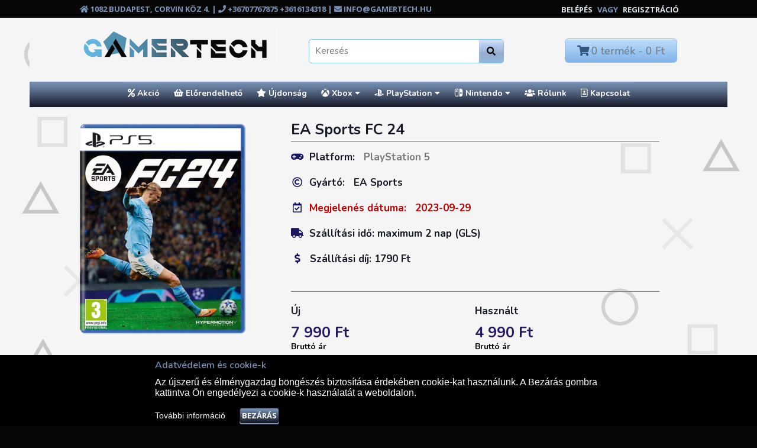

--- FILE ---
content_type: text/html; charset=UTF-8
request_url: https://www.gamertech.hu/termek/ter14492/EA_Sports_FC_24
body_size: 17896
content:
<!doctype html>
<!--[if IE 8 ]>    <html lang="en" class="no-js ie8"> <![endif]-->
<!--[if (gt IE 9)|!(IE)]><!--> 
<html lang="en" class="no-js"> <!--<![endif]-->
<head>
  <meta charset="UTF-8">
  <meta http-equiv="Content-Type" content="text/html; charset=utf-8">
  <meta name="viewport" content="width=device-width, initial-scale=1, minimum-scale=1, maximum-scale=1" />
  <link rel="canonical" href="/" />
  <!--<meta http-equiv="Cache-control" content="public"> -->
  <meta http-equiv="cache-control" content="no-cache">
  <meta http-equiv="pragma" content="no-cache">
  <meta http-equiv="expires" content="0">

<meta name="description" content="EA Sports FC 24 - PlayStation 5 Játékok. Új: 7990 Ft, Használt: 4990 Ft, "/>


<link rel="shortcut icon" type="image/png" href="https://www.gamertech.hu/favicon.ico"/>
  
  <title>EA Sports FC 24 - PlayStation 5 Játékok | www.gamertech.hu</title>
    <meta property="og:title" content="EA Sports FC 24 - PlayStation 5 Játékok | www.gamertech.hu" >
      <meta property="og:url" content="https://www.gamertech.hu/termek/ter14492/EA_Sports_FC_24" >
      <meta property="og:image" content="https://www.gamertech.hu/szkp/kepek/14492.jpg" >
      <meta property="og:description" content="EA Sports FC 24 - PlayStation 5 Játékok. Új: 7990 Ft, Használt: 4990 Ft, " />
      <meta property="og:locale" content="hu_HU" >
      <meta property="og:site_name" content="Gamertech.hu" >
  
  <link href="https://fonts.googleapis.com/css?family=Open+Sans:400,300,600,700" rel="stylesheet" type="text/css">
  <link href="https://fonts.googleapis.com/css?family=Roboto:400,700" rel="stylesheet" type="text/css">
  <link href="https://fonts.googleapis.com/css2?family=Nunito:wght@300;400;600;700&display=swap" rel="stylesheet" type="text/css">
  
  <link href="/assets/stylesheets/cs.animate.css" rel="stylesheet" type="text/css" media="all">
  <link href="/assets/stylesheets/application.css" rel="stylesheet" type="text/css" media="all">
  <link href="/assets/stylesheets/bootstrap.min.3x.css?1768107125" rel="stylesheet" type="text/css" media="all">
  
  <link href="/assets/stylesheets/cs.bootstrap.3x.css?1768107125" rel="stylesheet" type="text/css" media="all">
  <link href="/assets/stylesheets/owl.carousel.css" rel="stylesheet" type="text/css" media="all">
  <link href="https://netdna.bootstrapcdn.com/font-awesome/4.0.3/css/font-awesome.min.css" rel="stylesheet" type="text/css" media="all">
  <link href="/assets/stylesheets/responsive-slider.css?1768107125" rel="stylesheet" type="text/css" media="all">
  <link href="/assets/stylesheets/cs.global.css?1768107125" rel="stylesheet" type="text/css" media="all">
  <link href="/assets/stylesheets/cs.style.css?1768107125" rel="stylesheet" type="text/css" media="all">
  <link href="/assets/stylesheets/cs.media.3x.css?1768107125" rel="stylesheet" type="text/css" media="all">
  <link rel="stylesheet" href="/assets/stylesheets/tinycarousel.css" type="text/css" media="screen"/>

  <!--Font Awesome-->
  <script src="/js/cd257970a3.js" crossorigin="anonymous"></script>

  
<!-- Contact Form CSS files -->
<!--<link type='text/css' href='assets/stylesheets/basic.css' rel='stylesheet' media='screen' />-->

<!-- IE6 "fix" for the close png image -->
<!--[if lt IE 7]>
<link type='text/css' href='/assets/stylesheets/basic_ie.css' rel='stylesheet' media='screen' />
<![endif]-->

  <!--[if IE 8 ]> 
  <link href="/assets/stylesheets/ie8.css" rel="stylesheet" type="text/css" media="all">
  <![endif]-->
      <script  src="/assets/javascripts/jquery-2.1.0.min.js" type="text/javascript"></script>
  <link rel="stylesheet" href="/assets/stylesheets/jquery-ui.min.css">
  <script  src="/assets/javascripts/jquery-ui.min.js"></script>

      <script  src="/assets/javascripts/modernizr.js" type="text/javascript"></script>
<!-- Google Tag Manager -->
<script>(function(w,d,s,l,i){w[l]=w[l]||[];w[l].push({'gtm.start':
new Date().getTime(),event:'gtm.js'});var f=d.getElementsByTagName(s)[0],
j=d.createElement(s),dl=l!='dataLayer'?'&l='+l:'';j.async=true;j.src=
'https://www.googletagmanager.com/gtm.js?id='+i+dl;f.parentNode.insertBefore(j,f);
})(window,document,'script','dataLayer','GTM-P7MD3B95');</script>
<!-- End Google Tag Manager -->

<script>
        function scrollTo(divid) {
            $('html, body').animate({ scrollTop: $('#'+divid).offset().top }, 'slow');
            return false;
        }
        function ertesitopopup(termek)
        {
          document.getElementById('termek_ertesito').value=termek;
          $('#ertesito_popup').show();
        }
        function closebox(){
          document.getElementById('lefkerblock').style.display="none";
          document.getElementById('lefkerblock-modal').style.display="none";
        }
</script>
<style>
#page-title{
	font-size:24px !important;
	color:#161927 !important;
}
</style>
<!-- Facebook Pixel Code -->
<script>
  !function(f,b,e,v,n,t,s)
  {if(f.fbq)return;n=f.fbq=function(){n.callMethod?
  n.callMethod.apply(n,arguments):n.queue.push(arguments)};
  if(!f._fbq)f._fbq=n;n.push=n;n.loaded=!0;n.version='2.0';
  n.queue=[];t=b.createElement(e);t.async=!0;
  t.src=v;s=b.getElementsByTagName(e)[0];
  s.parentNode.insertBefore(t,s)}(window, document,'script',
  'https://connect.facebook.net/en_US/fbevents.js');
  fbq('init', '346024479272807');
  fbq('track', 'PageView');
</script>
<noscript><img height="1" width="1" style="display:none"
  src="https://www.facebook.com/tr?id=346024479272807&ev=PageView&noscript=1"
/></noscript>
<!-- End Facebook Pixel Code -->

</head>

<body class="templateIndex" style="background:url(/hatter/bg-new.png), #f6f5f5; background-size: contain;">

<!-- Google Tag Manager (noscript) -->
<noscript><iframe src="https://www.googletagmanager.com/ns.html?id=GTM-P7MD3B95"
height="0" width="0" style="display:none;visibility:hidden"></iframe></noscript>
<!-- End Google Tag Manager (noscript) -->


<div id="basic-modal-content">
  <div id="ex1"></div>
</div>
                   
<div id="myModal" class="modal fade" role="dialog">
  <div class="modal-dialog">

    <!-- Modal content-->
    <div class="modal-content">
      <div class="modal-header">
        <button type="button" id=close class="close" data-dismiss="modal">&times;</button>
        <h4 class="modal-title">Figyelem!</h4>
      </div>
      <div class="modal-body" id="ex1">
        
      </div>
      <div class="modal-footer">
        <button id=bezar type="button" class="btn btn-default" data-dismiss="modal">Bezár</button>
      </div>
    </div>

  </div>
</div>

<div id="myModalCart" class="modal fade" role="dialog">
  <div class="modal-dialog">

    <!-- Modal content-->
    <div class="modal-content">
      <div class="modal-header">
        <button type="button" id=close class="close" data-dismiss="modal">&times;</button>
        <h4 class="modal-title">Figyelem!</h4>
      </div>
      <div class="modal-body" id="ex1cart">
        
      </div>
      <div class="modal-footer">
        <button id=fizet type="button" onclick="document.location.replace('https://www.gamertech.hu/megrendeles');" class="btn btn-default" data-dismiss="modal">Kifizetem a terméket</button>
        <button id=bezar type="button" class="btn btn-default" data-dismiss="modal">Tovább vásárolok</button>
      </div>
    </div>

  </div>
</div>





  <!-- Header -->
  
  <header id="top" class="clearfix">
    
    <!--top-other-->
    <div id="top-other">
      <div class="container">
        <div class="row row-90">
        <div class="welcome col-md-16 text-left">
        <i class="fas fa-home"></i> 1082 Budapest, Corvin köz 4. | <br class="top-br"><i class="fas fa-phone"></i> <a style="color:#7a94b9;" href="tel:+36707767875">+36707767875</a> <a style="color:#7a94b9;" href="tel:+3616134318">+3616134318</a> | <br class="top-br"><i class="fas fa-envelope"></i> <a style="color:#7a94b9;" href="mailto:info@gamertech.hu">info@gamertech.hu</a>
          </div>
          
          <div class="welcome col-md-8 text-right">
          <ul class="list-inline text-right">
              
              <li class="customer-links">
                <ul id="accounts" class="list-inline">
                  <li class="login">
                                        <span id="loginButton" class="dropdown-toggle" data-toggle="dropdown">
                      Belépés
                      <i class="sub-dropdown1"></i>
                      <i class="sub-dropdown"></i>
                    </span>
                    <div id="loginBox" class="dropdown-menu text-left" style="overflow:hidden;display:none">
                      <form name="frmlogin" id="frmlogin" method=post><input type="hidden" name=login value=''><input type="hidden" name=logout value=''>
                        <div id="bodyBox">
                        <div class="sb-title">Belépés</div>
                           <ul class="control-container customer-accounts list-unstyled">
                            <li class="clearfix">
                              <label for="customer_email_box" class="control-label">Felhasználónév <span class="req">*</span></label>
                              <input type="email" value="" name="username" id="username" class="form-control">
                            </li>
                            <li class="clearfix">
                              <label for="customer_password_box" class="control-label">Jelszó <span class="req">*</span></label>
                              <input type="password" value="" name="jelszo" id="jelszo" class="form-control password">
                            </li>
                            <li class="clearfix last1">
                              <button class="btn btn-1" type="button" onclick="document.getElementById('frmlogin').login.value=1;document.getElementById('frmlogin').submit();">Belépés</button>
                            </li>
                            <li>
                              <a class="register" href="/regisztracio">Regisztráció</a>
                            </li>
                            <li>
                              <a class="register" href="/elfelejtett-jelszo">Elfelejtett jelszó</a>
                            </li>
                          </ul>
                        </div>
                      </form>
                    </div>
                  </li>
                  <li style="color:#7a94b9">vagy</li>
                  <li class="register">
                    <a href="/regisztracio" id="customer_register_link">Regisztráció</a>
                  </li>
                                      </li>
                  </ul>
                
              </li>
              </ul>
          </div>
          
        </div>
        

      </div>
    </div>
    <!--end top-other -->
    
    <div class="container" style="background:#f6f5f5;">
      <div class="row row-90">
        <div class="col-md-8 top-logo">
          <a id="site-title" href="/" title="Gamertech">
            <img src="/assets/images/Gamertech_500.png" alt="Gamertech" style="width:100%;">
          </a>
        </div>
        <div class="col-md-10 top-support">
          <div class="top-search">
            <form id="search" class="search-form" accept-charset="utf-8" method="GET" action="/" role="search">
              
              <input type="text" class="input-block-level" accesskey="4" autocomplete="off" placeholder="Keresés" name="search" id="inputString" onkeyup="lookup(this.value);">
              <button class="search-submit" title="Keresés" onclick="document.getElementById('search').submit()">
                <i class="fa fa-search"></i>
              </button>

            </form>
            <div id="suggestions" style="position: absolute;z-index: 5000;background: #ffffff;width: 330px;top:62px;max-height:500px;overflow:auto;margin-left: 10px;"></div>
          </div>
        </div>
        <div class="col-md-6 top-logo">
            
              
              
                <div id="umbrella" class="list-inline unmargin text-right">
                  <div class="cart-link">
                    <div class="dropdown-toggle" data-toggle="dropdown">
                      <i class="sub-dropdown1"></i>
                      <i class="sub-dropdown"></i>
                      <a class="num-items-in-cart link-dropdown" href="/kosar">
                      <button class="button-cart" type="button">
                        <span style="font-size:18px;"><i class="fas fa-shopping-cart"></i> </span>
                        <span class="icon">
                          <span class="number">0</span> termék
                          <span class="total"> - <span class="money" >0 Ft</span></span>
                        </span>
                        </button>
                      </a>
                    </div>
                    <div id="cart-info" class="dropdown-menu">
                      <div id="cart-content">
                        <div class="sb-title">
                          <a href="/kosar">Kosár</a>
                        </div>
                        <div class="action">
                          <span>Bruttó összesen:</span>
                          <span class="cart-total-right"><span class="money">0 Ft</span></span>
                        </div>
                                                <div class="recently">
                          <span>Kosárban lévő termékek</span>
                        </div>
                        <div class="items control-container">
                                            </div>
                      </div>
                    </div>
                  </div>
                </div>
              
          </div>
        
      </div>
      <br>

    </div>
    

    <div class="container">
      <div class="row top-navigation">
        <nav class="navbar" role="navigation">
          <div class="clearfix">
            <div class="navbar-header">
              <button type="button" class="navbar-toggle" data-toggle="collapse" data-target=".navbar-collapse">
                <span class="sr-only">Menü</span>
                <span class="icon-bar"></span>
                <span class="icon-bar"></span>
                <span class="icon-bar"></span>
              </button>
            </div>
            <div class="is-mobile visible-xs">
              <ul class="list-inline">
                <li class="is-mobile-menu">
                  <div class="btn-navbar" data-toggle="collapse" data-target=".navbar-collapse">
                    <span class="icon-bar-group">
                      <span class="icon-bar"></span>
                      <span class="icon-bar"></span>
                      <span class="icon-bar"></span>
                    </span>
                  </div>
                </li>
                <li class="is-mobile-login">
                  <div class="btn-group">
                    <div class="dropdown-toggle" data-toggle="dropdown">
                      <i class="fa fa-user"></i>
                    </div>
                    <ul class="customer dropdown-menu">
                                            <li class="logout">
                        <a href="/bejelentkezes">Belépés</a>
                      </li>
                      <li class="account">
                        <a href="/regisztracio">Regisztráció</a>
                      </li>
                                          </ul>
                  </div>
                </li>
                
                <li class="is-mobile-cart">
                  <a href="/kosar"><i class="fa fa-shopping-cart"></i></a>
                </li>
              </ul>
            </div>
            <div class="collapse navbar-collapse h_bot_part">
              <ul class="nav navbar-nav hoverMenuWrapper menu_wrap relative">
                <li class="">
                  <a href="/kategoria/kat1000/Akcios_termekek">
                  <i class="fas fa-percent"></i> Akció
                    <span></span>
                  </a>
                </li>
                <li class="">
                  <a href="/kategoria/kat1001/Elorendelheto_termekek">
                  <i class="fas fa-shopping-basket"></i> Előrendelhető
                    <span></span>
                  </a>
                </li>
                <li class="">
                  <a href="/kategoria/kat1002/Uj_termekek">
                  <i class="fas fa-star"></i> Újdonság
                    <span></span>
                  </a>
                </li>
                <li class="dropdown dropbtn">
                  <a href="javascript:void(0);" class="dropdown-toggle link-dropdown" data-toggle="dropdown">
                  <i class="fab fa-xbox"></i> Xbox
                    <i class="fa fa-caret-down"></i>
                    <i class="sub-dropdown1 visible-md visible-lg"></i>
                    <i class="sub-dropdown visible-md visible-lg"></i>
                  </a>
                  <div class="dropdown-content dropdown-menu desktop-dropdown-menu xbox-menu">
                    <div class="row" >                   
                      <div class="column column3">
                        <h2>Xbox Series X/S</h2>
                        <a href="/kat94/xbox_series_x_jatekok" title="Xbox Series X/S játékok">Xbox Series X/S játékok</a>
                        <a href="/kat93/xbox_series_x_gepek" title="Xbox Series X/S gépek">Xbox Series X/S gépek</a>
                        <a href="/kat95/xbox_series_kiegeszitok" title="Xbox Series X/S kiegészítők">Xbox Series X/S kiegészítők</a>
                        <a href="/kat99/xbox_series_kontroller" title="Xbox Series kontroller">Xbox Series kontroller</a>
                      </div>
                      <div class="column column3">
                        <h2>Xbox One</h2>
                        <a href="/kat73/xbox_one_jatekok" title="Xbox One játékok">Xbox One játékok</a>
                        <a href="/kat74/xbox_one_gepek" title="Xbox One gépek">Xbox One gépek</a>
                        <a href="/kat75/xbox_one_kiegeszitok" title="Xbox One kiegészítők">Xbox One kiegészítők</a>
                        <a href="/kat98/xbox_one_kontroller" title="Xbox One kontroller">Xbox One kontroller</a>
                      </div>
                      <div class="column column3">
                        <h2>Xbox 360</h2>
                        <a href="/kat13/xbox_360_jatekok" title="Xbox 360 játékok">Xbox 360 játékok</a>
                        <a href="/kat14/xbox_360_gepek" title="Xbox 360 gépek">Xbox 360 gépek</a>
                        <a href="/kat15/xbox_360_kiegeszitok" title="Xbox 360 kiegészítők">Xbox 360 kiegészítők</a>
                      </div>
                    </div>
                  </div>
                </li>

                <li class="dropdown dropbtn">
                  <a href="javascript:void(0);" class="dropdown-toggle link-dropdown" data-toggle="dropdown">
                  <i class="fab fa-playstation"></i> PlayStation
                    <i class="fa fa-caret-down"></i>
                    <i class="sub-dropdown1 visible-md visible-lg"></i>
                    <i class="sub-dropdown visible-md visible-lg"></i>
                  </a>
                  <div class="dropdown-content dropdown-menu ps-menu">
                    <div class="row" >                    
                      <div class="column column4">
                        <h2>PlayStation 5</h2>
                        <a href="/kat90/ps5_jatekok" title="PlayStation 5 játékok">PlayStation 5 játékok</a>
                        <a href="/kat89/ps5_gepek" title="PlayStation 5 gépek">PlayStation 5 gépek</a>
                        <a href="/kat91/ps5_kiegeszitok" title="PlayStation 5 kiegészítők">PlayStation 5 kiegészítők</a>
                        <a href="/kat96/ps5_kontrollerek" title="PlayStation 5 kontrollerek">PlayStation 5 kontrollerek</a>
                        <a href="/kat100/ps5_vr" title="PlayStation 5 VR Szemüveg és Kiegészítő">PlayStation 5 VR Szemüveg és Kiegészítő</a>
                      </div>
                      <div class="column column4">
                        <h2>PlayStation 4</h2>
                        <a href="/kat70/ps4_jatekok" title="PlayStation 4 játékok">PlayStation 4 játékok</a>
                        <a href="/kat71/ps4_gepek" title="PlayStation 4 gépek">PlayStation 4 gépek</a>
                        <a href="/kat72/ps4_kiegeszitok" title="PlayStation 4 kiegészítők">PlayStation 4 kiegészítők</a>
                        <a href="/kat86/ps4_vr" title="PlayStation 4 VR">PlayStation 4 VR</a>
                        <a href="/kat97/ps4_kontroller" title="PlayStation 4 Kontroller">PlayStation 4 Kontroller</a>
                      </div>
                      <div class="column column4">
                        <h2>PlayStation 3</h2>
                        <a href="/kat16/ps3_jatekok" title="PlayStation 3 játékok">PlayStation 3 játékok</a>
                        <a href="/kat17/ps3_gepek" title="PlayStation 3 gépek">PlayStation 3 gépek</a>
                        <a href="/kat18/ps3_kiegeszitok" title="PlayStation 3 kiegészítők">PlayStation 3 kiegészítők</a>
                      </div>
                      <div class="column column4">
                        <h2>PS Vita</h2>
                        <a href="/kat19/ps_vita_jatekok" title="PS Vita játékok">PS Vita játékok</a>
                        <a href="/kat20/ps_vita_gepek" title="PS Vita gépek">PS Vita gépek</a>
                        <a href="/kat21/ps_vita_kiegeszitok" title="PS Vita kiegészítők">PS Vita kiegészítők</a>
                      </div>
                    </div>
                  </div>
                </li>
                               
                               
                <li class="dropdown">
                  <a href="javascript:void(0);" class="dropdown-toggle link-dropdown" data-toggle="dropdown">
                   <img src="/assets/images/nintendo-icon.png" style="width:15px; margin-top: -4px;" > Nintendo
                    <i class="fa fa-caret-down"></i>
                    <i class="sub-dropdown1 visible-md visible-lg"></i>
                    <i class="sub-dropdown visible-md visible-lg"></i>
                  </a>
                  <div class="dropdown-content dropdown-menu nintendo-menu">
                    <div class="row" >
                    <div class="column column2">
                        <h2>Nintendo Switch</h2>
                        <a href="/kat78/nintendo_switch_jatekok" title="Nintendo Switch játékok">Nintendo Switch játékok</a>
                        <a href="/kat77/nintendo_switch_gepek" title="Nintendo Switch gépek">Nintendo Switch gépek</a>
                        <a href="/kat79/nintendo_switch_kiegeszitok" title="Nintendo Switch kiegészítők">Nintendo Switch kiegészítők</a>
                      </div>
                      <div class="column column2">
                        <h2>Nintendo Switch 2</h2>
                        <a href="/kat103/nintendo_switch_2_jatekok" title="Nintendo Switch 2 játékok">Nintendo Switch 2 játékok</a>
                        <a href="/kat102/nintendo_switch_2_gepek" title="Nintendo Switch 2 gépek">Nintendo Switch 2 gépek</a>
                        <a href="/kat104/nintendo_switch_2_kiegeszitok" title="Nintendo Switch 2 kiegészítők">Nintendo Switch 2 kiegészítők</a>
                      </div>
                    </div>
                  </div>
                </li>
                
               
                
                <li class="">
                  <a href="/rolunk">
                  <i class="fas fa-users"></i> Rólunk
                    <span></span>
                  </a>
                </li>
                <li class="">
                  <a href="/kapcsolat">
                  <i class="far fa-address-book"></i> Kapcsolat
                    <span></span>
                  </a>
                </li>

              </ul>
            </div>
          </div>
        </nav>
      </div>
    </div>
    

  </header>
  
  <div id="content-wrapper-parent">
    <div id="content-wrapper">
      
              <div id="content-wrapper-parent">
          <div id="content-wrapper">
        
      
      <div id="content" class="container clearfix">
        <section class="row row-90 content" style="display:block;">
                  <div id="col-main" class="clearfix">
                          <h1 id="page-title"></h1>
          <div class="page about-us">
              <div id="fb-root"></div>
<script>(function(d, s, id) {
  var js, fjs = d.getElementsByTagName(s)[0];
  if (d.getElementById(id)) return;
  js = d.createElement(s); js.id = id;
  js.src = "//connect.facebook.net/hu_HU/sdk.js#xfbml=1&version=v2.4&appId=1434656563445418";
  fjs.parentNode.insertBefore(js, fjs);
}(document, 'script', 'facebook-jssdk'));</script>
														


            <div itemscope="" itemtype="http://schema.org/Product">
              <meta itemprop="url" content="/termek/ter/EA_Sports_FC_24">
              <div id="product" class="content row clearfix" style="display:block;">
                <div id="product-image" class="col-md-8 product-image">
                  <div class="product-image-wrapper">
                 
                      <img  class="img-zoom img-responsive image-fly" src="https://www.gamertech.hu/szkp/kepek/14492.jpg" data-zoom-image="https://www.gamertech.hu/szkp/kepek/14492.jpg" alt="EA Sports FC 24 - PlayStation 5 Játékok" style="max-width:280px;height:auto;">

                    
                  </div><br>
                  <div class="fb-like" data-href="https://www.gamertech.hu/termek/ter14492/EA_Sports_FC_24" data-width="270" data-layout="standard" data-action="like" data-show-faces="true" data-share="true"></div>
                </div>
                <div id="product-information" class="col-md-16 product-information">
                  <div id="product-header" class="col-md-24">
                    <h1 id="page-product-title" itemprop="name">
                      EA Sports FC 24                    </h1>
                    <hr style="color:gray;">
                    <h1>
                    <div class="relative">
                      <ul class="list-unstyled">
                        <li class="vendor">
                          <span class="termekikon"><i class="fas fa-gamepad"></i></span><span class="termekinfo">Platform:</span>
                          <a href="/kategoria/kat90/PlayStation_5" title="PlayStation 5">PlayStation 5</a>
                        </li>
                      </ul>
                    </div>
                	</h1>

                    <h1>
                    <div class="relative">
                      <ul class="list-unstyled">
                        <li class="vendor">
						<span class="termekikon" style="padding-left:2px;"><i class="far fa-copyright"></i></span><span class="termekinfo" style="padding-left:12px;">Gyártó:</span>
                          EA Sports                        </li>
                      </ul>
                    </div>
                	</h1>
                    
					<h1>
					<div class="relative">
                	  <ul class="list-unstyled">
                                                <li class="type" style="color:#bf0000;font-weight:bold;">
						<span class="termekikon" style="padding-left:3px;"><i class="far fa-calendar-check"></i></span><span class="termekinfo" style="padding-left:13px;">Megjelenés dátuma:</span>
                          2023-09-29                        </li>
                                                
					  </ul>
					  </div>
					</h1>
					  
					  <h1>
                    <div class="relative">
                      <ul class="list-unstyled">
                        <li class="vendor">
                          <span class="termekikon"><i class="fas fa-truck"></i></span><span class="termekinfo">Szállítási idő: maximum 2 nap (GLS)</span>
                        </li>
                      </ul>
                    </div>
					</h1>
					
					<h1>
                    <div class="relative">
                      <ul class="list-unstyled">
                        <li class="vendor">
                          <span class="termekikon" style="padding-left:6px;"><i class="fas fa-dollar-sign"></i></span><span class="termekinfo" style="padding-left:16px;">Szállítási díj: 1790 Ft</span></span>
                        </li>
                      </ul>
                    </div>
					</h1>

					</div>
				
                  
                  <div class="col-md-24">
                    <div itemprop="offers" itemscope="" itemtype="http://schema.org/Offer">
                      <meta itemprop="priceCurrency" content="Ft">
                      <link itemprop="availability" href="http://schema.org/InStock">
                              <div id="product-actions-14492" class="options col-md-12">									  											<script>
											function bejel()
											{
	      										//var modalszoveg='Érdeklődés leadáshoz kérjük jelentkezz be!';
												//document.getElementById('ex1').innerHTML=modalszoveg;
	        									//$('#myModal').modal('show');
												alert("Érdeklődés leadáshoz kérjük jelentkezz be!");
	        									//$('#basic-modal-content').modal();

											}
											</script>
																						  <form name='t1_1' id='t1_1' method="post">
					                        <div id="purchase-14492">
					                          <div class="detail-price" itemprop="price">
					                          	<font style="color: #161927;font-size: 17px;font-weight: 700;">Új</font><br><br>						                          											  	<span class="price_sale1"><span class="money">7 990 Ft</span><br>Bruttó ár</span>
												<input type=hidden name=erdeklodes value=1>
												<input type=hidden name=cikkid value='14492'>
												<input type=hidden name=cikk value='14492'><br><br>
							                    	<div class="quantity-wrapper clearfix" style="text-transform:uppercase">
							                            <label class="wrapper-title1" style="text-transform: uppercase; color:red;"><i class="fas fa-times"></i> Elfogyott</label>
							                        </div>

										
						                          <div class="others-bottom">
						                            <button id="add-to-cart" class="btn add-to-cart" data-parent=".product-information" type="button" onclick="javascript:bejel();" name="kosar">Értesítést kérek</button>
						                          </div>
					                          </div>
					                        </div>
					                          </form>
											</div><div id="product-actions-14492" class="options col-md-12">									  											<script>
											function bejel()
											{
	      										//var modalszoveg='Érdeklődés leadáshoz kérjük jelentkezz be!';
												//document.getElementById('ex1').innerHTML=modalszoveg;
	        									//$('#myModal').modal('show');
												alert("Érdeklődés leadáshoz kérjük jelentkezz be!");
	        									//$('#basic-modal-content').modal();

											}
											</script>
																						  <form name='t1_2' id='t1_2' method="post">
					                        <div id="purchase-14492">
					                          <div class="detail-price" itemprop="price">
					                          	<font style="color: #161927;font-size: 17px;font-weight: 700;">Használt</font><br><br>						                          											  	<span class="price_sale2"><span class="money">4 990 Ft</span><br>Bruttó ár</span>
												<input type=hidden name=erdeklodes value=1>
												<input type=hidden name=cikkid value='14683'>
												<input type=hidden name=cikk value='14683'><br><br>
							                    	<div class="quantity-wrapper clearfix" style="text-transform:uppercase">
							                            <label class="wrapper-title1" style="text-transform: uppercase; color:red;"><i class="fas fa-times"></i> Elfogyott</label>
							                        </div>

										
						                          <div class="others-bottom">
						                            <button id="add-to-cart" class="btn add-to-cart" data-parent=".product-information" type="button" onclick="javascript:bejel();" name="kosar">Értesítést kérek</button>
						                          </div>
					                          </div>
					                        </div>
					                          </form>
											</div>                            
                        </div>          
                    </div>
                  </div>
                </div>
                <div class="col-md-24">
                	<div class="description" itemprop="description">
                      <h3>ISMERTETŐ:</h3><br><p><p style="text-align: justify;">
	<span style="font-size:16px;">Az EA SPORTS FC&trade; 24 &uacute;j korszakot nyit a vil&aacute;g legsikeresebb sportj&aacute;t&eacute;k-sorozat&aacute;ban. Az EA SPORTS focis j&aacute;t&eacute;ka ezzel a kiad&aacute;ssal teljesen meg&uacute;jul, de megtartja mindazt, ami a sz&eacute;ri&aacute;t naggy&aacute; tette. Az FC&trade; 24-ben t&ouml;bb, mint 19.000 hivatalosan licenszelt j&aacute;t&eacute;kos, 700-n&aacute;l is t&ouml;bb focicsapat &eacute;s t&ouml;bb, mint 30 teljes bajnoks&aacute;g v&aacute;laszthat&oacute; minden idők leg&eacute;lethűbb virtu&aacute;lis focis &eacute;lm&eacute;ny&eacute;hez.</span></p>
<p style="text-align: justify;">
	<span style="font-size:16px;">Hozd k&ouml;zelebb magadhoz a j&aacute;t&eacute;kot h&aacute;rom vadonat&uacute;j technol&oacute;gi&aacute;val, amelyek egy&uuml;tt minden kor&aacute;bbi focis j&aacute;t&eacute;k f&ouml;l&eacute; helyezik az EA SPORTS FC&trade; 24-et. A teljesen meg&uacute;j&iacute;tott, forradalmian &uacute;j Frostbite&trade; grafikus motor mellett a HyperMotionV &eacute;s a PlayStyles gondoskodik az eddigi leg&eacute;lethűbb akci&oacute;r&oacute;l.</span></p>
<p style="text-align: justify;">
	<span style="font-size:16px;">Az &uacute;j HyperMotionV technol&oacute;gia sz&oacute; szerint a val&oacute;di mozdulatokat var&aacute;zsolja a k&eacute;pernyőre. T&ouml;bb, mint 180 val&oacute;di f&eacute;rfi &eacute;s női focista volumetrikus adatai alapj&aacute;n alkotja &uacute;jra az anim&aacute;ci&oacute;kat, amik &iacute;gy t&ouml;k&eacute;letesen leut&aacute;nozz&aacute;k a val&oacute;di j&aacute;t&eacute;kosok mozg&aacute;s&aacute;t. A PlayStyles technol&oacute;gia az Opta adatainak seg&iacute;ts&eacute;g&eacute;vel minden egyes j&aacute;t&eacute;kos saj&aacute;t mozg&aacute;s&aacute;t, k&eacute;pess&eacute;geit &eacute;s tulajdons&aacute;gait k&eacute;pes modellezni, aminek k&ouml;sz&ouml;nhetően minden j&aacute;t&eacute;kos &uacute;gy viselkedik a virtu&aacute;lis t&eacute;rben, ahogy azt a val&oacute;s&aacute;gban is teszi.</span></p>
<p style="text-align: justify;">
	<span style="font-size:16px;">A tov&aacute;bbfejlesztett Frostbite&trade; motor a vil&aacute;g kedvenc j&aacute;t&eacute;k&aacute;t m&eacute;g &eacute;lethűbb m&oacute;don, &uacute;j szintre emelt realizmussal jelen&iacute;ti meg. M&eacute;g r&eacute;szletesebben kidolgozott j&aacute;t&eacute;kosok, stadionok, k&ouml;z&ouml;ns&eacute;g, valamint t&eacute;v&eacute;k&ouml;zvet&iacute;t&eacute;seket megsz&eacute;gyen&iacute;tő prezent&aacute;ci&oacute; v&aacute;r hihetetlen grafikai &eacute;s hangz&aacute;svil&aacute;ggal. Ennyire epikus, hangulatos focimeccseken m&eacute;g biztos nem vett&eacute;l r&eacute;szt!</span></p>
<p style="text-align: justify;">
	<span style="font-size:16px;">A megszokott, hagyom&aacute;nyos j&aacute;t&eacute;km&oacute;dok mellett az EA SPORTS FC&trade; 24-ben deb&uuml;t&aacute;l a vadonat&uacute;j Ultimate Team&trade; Evolutions m&oacute;d, amelyben &uacute;j lehetős&eacute;gekkel &aacute;ll&iacute;thatod &ouml;ssze a saj&aacute;t &aacute;lomcsapatodat. A f&eacute;rfiak mellett most m&aacute;r a női j&aacute;t&eacute;kosokb&oacute;l is v&aacute;logathatsz, &eacute;s megszerezheted a legjobbakat, hogy a focivil&aacute;g cs&uacute;cs&aacute;ra ker&uuml;lj! &Iacute;rd meg a saj&aacute;t t&ouml;rt&eacute;netedet a Menedzser &eacute;s J&aacute;t&eacute;kos Karrier m&oacute;dokban, &eacute;s csatlakozz bar&aacute;taidhoz platformt&oacute;l f&uuml;ggetlen&uuml;l a teljes cross-play t&aacute;mogat&aacute;ssal a Klub &eacute;s a VOLTA FOOTBALL&trade; j&aacute;t&eacute;km&oacute;dokban.</span></p>
<style type="text/css">
.embed-container { position: relative; padding-bottom: 56.25%; height: 0; overflow: hidden; max-width: 100%; } .embed-container iframe, .embed-container object, .embed-container embed { position: absolute; top: 0; left: 0; width: 100%; height: 100%; }</style>
<div class="embed-container" style="text-align: center;">
	<iframe allowfullscreen="" frameborder="0" src="https://www.youtube.com/embed/XhP3Xh4LMA8"></iframe></div>
</p>
                    </div>
                </div>
              </div>
            </div>






					
								
								
							          <div class="row clearfix"></div>


                    <!--home-platforms-->
            <div id="home-platforms">
              <div class="platforms-title text-center">
                <div class="sb-title">Ajánlatunk</div>
                <div></div>
              </div>
              <div class="platforms_products col-md-8 not-animated clearfix" data-animate="fadeInUp" data-delay="300">
                <header class="control-group control-group-1 clearfix">
                  <div class="platforms-wrapper-title" onclick="document.location.replace('https://www.gamertech.hu/kategoria/kat1000/Akcios_termekek');" style="cursor:pointer;">
                    <span class="sb-title">AKCIÓ</span>
                    
                  </div>
                </header>
            <div id="myCarousel6" class="carousel slide" data-ride="carousel" data-interval="6000" data-pause="pause">
                <div class="carousel-inner" role="listbox">
                          
                <div class="item active">
                     <div class="group">                           
                <div class="platforms_products_wrapper">
                  <div id="platforms_products_1" class="clearfix">
                    <div class="platforms-item bounceIn animated" data-animate="bounceIn" data-delay="300">
                      <ul class="row-container list-unstyled clearfix" style="width:100% !important">
                        <li class="col-md-8 col-xs-24 text-center" style="padding-left:10px;">
                          <span class="hoverBorderWrapper">
                            <a class="title-5" href="/termek/ter15349/Fatal_Fury_City_of_the_Wolves_Special_Edition"><img src="https://www.gamertech.hu/szkp/kepek/15349.jpg" alt="Fatal Fury City of the Wolves Special Edition" style="height:250px;"></a>
                          </span>
                        </li>
                        <li class="col-md-16 col-xs-24 row-right" style="width:100%;min-height:100px;padding-left:10px;">
                          <div class="group_info">
                            <a class="title-5" href="/termek/ter15349/Fatal_Fury_City_of_the_Wolves_Special_Edition">Fatal Fury City of the Wolves Special Edition</a>
                            <br>
                            <a class="col-title" href="/kategoria/kat90/PlayStation_5">
                              PlayStation 5                            </a>
                            <p class="hidden-list">
                              
                            </p>
                            <div class="product-price">
                            <div class='col-md-12' style='padding:0px !important'>Új: <span class='price'><span class='money'>12990 Ft</span></span><br><span style='color:green'><i class='fas fa-check'></i> Készleten</span><br><br></div>                            </div>
                            <div class="hide clearfix">
                              <select name="id">
                              <option selected="selected" value="15349">Új - 12990 Ft</option>                              </select>
                            </div>
                          </div>
                          
                        </li>
                      </ul>
                      <br>
                          <div class="shop_platform row-left" style="text-align:center">
                            <a class="btn_shop_platform btn_shop_platform_1" href="/termek/ter15349/Fatal_Fury_City_of_the_Wolves_Special_Edition">Részletek</a>
                          </div>
                    </div>
                    
                  </div>
                </div>
                </div>
                </div>
                              
                <div class="item ">
                     <div class="group">                           
                <div class="platforms_products_wrapper">
                  <div id="platforms_products_1" class="clearfix">
                    <div class="platforms-item bounceIn animated" data-animate="bounceIn" data-delay="300">
                      <ul class="row-container list-unstyled clearfix" style="width:100% !important">
                        <li class="col-md-8 col-xs-24 text-center" style="padding-left:10px;">
                          <span class="hoverBorderWrapper">
                            <a class="title-5" href="/termek/ter7332/Hitman_Absolution_Professional_Edition"><img src="https://www.gamertech.hu/szkp/kepek/7332.jpg" alt="Hitman Absolution Professional Edition" style="height:250px;"></a>
                          </span>
                        </li>
                        <li class="col-md-16 col-xs-24 row-right" style="width:100%;min-height:100px;padding-left:10px;">
                          <div class="group_info">
                            <a class="title-5" href="/termek/ter7332/Hitman_Absolution_Professional_Edition">Hitman Absolution Professional Edition</a>
                            <br>
                            <a class="col-title" href="/kategoria/kat16/PlayStation_3">
                              PlayStation 3                            </a>
                            <p class="hidden-list">
                              
                            </p>
                            <div class="product-price">
                            <div class='col-md-12' style='padding:0px !important'>Használt: <span class='price'><span class='money'>5990 Ft</span></span><br><span style='color:green'><i class='fas fa-check'></i> Készleten</span><br><br></div><div class='col-md-12' style='padding:0px !important'>Új: <span class='price'><span class='money'>15990 Ft</span></span><br><span style='color:red'><i class='fas fa-times'></i> Elfogyott</span><br><br></div><div class='col-md-12' style='padding:0px !important'></div>                            </div>
                            <div class="hide clearfix">
                              <select name="id">
                              <option selected="selected" value="7332">Használt - 5990 Ft</option><option selected="selected" value="7208">Új - 15990 Ft</option>                              </select>
                            </div>
                          </div>
                          
                        </li>
                      </ul>
                      <br>
                          <div class="shop_platform row-left" style="text-align:center">
                            <a class="btn_shop_platform btn_shop_platform_1" href="/termek/ter7332/Hitman_Absolution_Professional_Edition">Részletek</a>
                          </div>
                    </div>
                    
                  </div>
                </div>
                </div>
                </div>
                              
                <div class="item ">
                     <div class="group">                           
                <div class="platforms_products_wrapper">
                  <div id="platforms_products_1" class="clearfix">
                    <div class="platforms-item bounceIn animated" data-animate="bounceIn" data-delay="300">
                      <ul class="row-container list-unstyled clearfix" style="width:100% !important">
                        <li class="col-md-8 col-xs-24 text-center" style="padding-left:10px;">
                          <span class="hoverBorderWrapper">
                            <a class="title-5" href="/termek/ter12502/Sony_PlayStation_5_(PS5)_DualSense_vezetek_nelkuli_kontroller_(feher-fekete)"><img src="https://www.gamertech.hu/szkp/kepek/12502.jpg" alt="Sony PlayStation 5 (PS5) DualSense vezeték nélküli kontroller (fehér-fekete)" style="height:250px;"></a>
                          </span>
                        </li>
                        <li class="col-md-16 col-xs-24 row-right" style="width:100%;min-height:100px;padding-left:10px;">
                          <div class="group_info">
                            <a class="title-5" href="/termek/ter12502/Sony_PlayStation_5_(PS5)_DualSense_vezetek_nelkuli_kontroller_(feher-fekete)">Sony PlayStation 5 (PS5) DualSense vezeték nélküli kontroller (fehér-fekete)</a>
                            <br>
                            <a class="col-title" href="/kategoria/kat96/PlayStation_5">
                              PlayStation 5                            </a>
                            <p class="hidden-list">
                              
                            </p>
                            <div class="product-price">
                            <div class='col-md-12' style='padding:0px !important'>Új: <span class='price'><span class='money'>26990 Ft</span></span><br><span style='color:green'><i class='fas fa-check'></i> Készleten</span><br><br></div><div class='col-md-12' style='padding:0px !important'>Használt: <span class='price'><span class='money'>17990 Ft</span></span><br><span style='color:green'><i class='fas fa-check'></i> Készleten</span><br><br></div><div class='col-md-12' style='padding:0px !important'></div>                            </div>
                            <div class="hide clearfix">
                              <select name="id">
                              <option selected="selected" value="12502">Új - 26990 Ft</option><option selected="selected" value="12872">Használt - 17990 Ft</option>                              </select>
                            </div>
                          </div>
                          
                        </li>
                      </ul>
                      <br>
                          <div class="shop_platform row-left" style="text-align:center">
                            <a class="btn_shop_platform btn_shop_platform_1" href="/termek/ter12502/Sony_PlayStation_5_(PS5)_DualSense_vezetek_nelkuli_kontroller_(feher-fekete)">Részletek</a>
                          </div>
                    </div>
                    
                  </div>
                </div>
                </div>
                </div>
                              
                <div class="item ">
                     <div class="group">                           
                <div class="platforms_products_wrapper">
                  <div id="platforms_products_1" class="clearfix">
                    <div class="platforms-item bounceIn animated" data-animate="bounceIn" data-delay="300">
                      <ul class="row-container list-unstyled clearfix" style="width:100% !important">
                        <li class="col-md-8 col-xs-24 text-center" style="padding-left:10px;">
                          <span class="hoverBorderWrapper">
                            <a class="title-5" href="/termek/ter15609/Sony_PlayStation_5_(Slim)_Ghost_of_Yotei_Gold_Limited_Edition"><img src="https://www.gamertech.hu/szkp/kepek/15609.jpg" alt="Sony PlayStation 5 (Slim) Ghost of Yotei Gold Limited Edition" style="height:250px;"></a>
                          </span>
                        </li>
                        <li class="col-md-16 col-xs-24 row-right" style="width:100%;min-height:100px;padding-left:10px;">
                          <div class="group_info">
                            <a class="title-5" href="/termek/ter15609/Sony_PlayStation_5_(Slim)_Ghost_of_Yotei_Gold_Limited_Edition">Sony PlayStation 5 (Slim) Ghost of Yotei Gold Limited Edition</a>
                            <br>
                            <a class="col-title" href="/kategoria/kat89/PlayStation_5">
                              PlayStation 5                            </a>
                            <p class="hidden-list">
                              
                            </p>
                            <div class="product-price">
                            <div class='col-md-12' style='padding:0px !important'>Új: <span class='price'><span class='money'>239990 Ft</span></span><br><span style='color:red'><i class='fas fa-times'></i> Elfogyott</span><br><br></div>                            </div>
                            <div class="hide clearfix">
                              <select name="id">
                              <option selected="selected" value="15609">Új - 239990 Ft</option>                              </select>
                            </div>
                          </div>
                          
                        </li>
                      </ul>
                      <br>
                          <div class="shop_platform row-left" style="text-align:center">
                            <a class="btn_shop_platform btn_shop_platform_1" href="/termek/ter15609/Sony_PlayStation_5_(Slim)_Ghost_of_Yotei_Gold_Limited_Edition">Részletek</a>
                          </div>
                    </div>
                    
                  </div>
                </div>
                </div>
                </div>
                              
                <div class="item ">
                     <div class="group">                           
                <div class="platforms_products_wrapper">
                  <div id="platforms_products_1" class="clearfix">
                    <div class="platforms-item bounceIn animated" data-animate="bounceIn" data-delay="300">
                      <ul class="row-container list-unstyled clearfix" style="width:100% !important">
                        <li class="col-md-8 col-xs-24 text-center" style="padding-left:10px;">
                          <span class="hoverBorderWrapper">
                            <a class="title-5" href="/termek/ter14725/Sony_PlayStation_5_(PS5)_DualSense_vezetek_nelkuli_kontroller_Volcanic_Red"><img src="https://www.gamertech.hu/szkp/kepek/14725.jpg" alt="Sony PlayStation 5 (PS5) DualSense vezeték nélküli kontroller Volcanic Red" style="height:250px;"></a>
                          </span>
                        </li>
                        <li class="col-md-16 col-xs-24 row-right" style="width:100%;min-height:100px;padding-left:10px;">
                          <div class="group_info">
                            <a class="title-5" href="/termek/ter14725/Sony_PlayStation_5_(PS5)_DualSense_vezetek_nelkuli_kontroller_Volcanic_Red">Sony PlayStation 5 (PS5) DualSense vezeték nélküli kontroller Volcanic Red</a>
                            <br>
                            <a class="col-title" href="/kategoria/kat96/PlayStation_5">
                              PlayStation 5                            </a>
                            <p class="hidden-list">
                              
                            </p>
                            <div class="product-price">
                            <div class='col-md-12' style='padding:0px !important'>Új: <span class='price'><span class='money'>25990 Ft</span></span><br><span style='color:red'><i class='fas fa-times'></i> Elfogyott</span><br><br></div><div class='col-md-12' style='padding:0px !important'>Használt: <span class='price'><span class='money'>15990 Ft</span></span><br><span style='color:red'><i class='fas fa-times'></i> Elfogyott</span><br><br></div><div class='col-md-12' style='padding:0px !important'></div>                            </div>
                            <div class="hide clearfix">
                              <select name="id">
                              <option selected="selected" value="14725">Új - 25990 Ft</option><option selected="selected" value="15147">Használt - 15990 Ft</option>                              </select>
                            </div>
                          </div>
                          
                        </li>
                      </ul>
                      <br>
                          <div class="shop_platform row-left" style="text-align:center">
                            <a class="btn_shop_platform btn_shop_platform_1" href="/termek/ter14725/Sony_PlayStation_5_(PS5)_DualSense_vezetek_nelkuli_kontroller_Volcanic_Red">Részletek</a>
                          </div>
                    </div>
                    
                  </div>
                </div>
                </div>
                </div>
                              
                <div class="item ">
                     <div class="group">                           
                <div class="platforms_products_wrapper">
                  <div id="platforms_products_1" class="clearfix">
                    <div class="platforms-item bounceIn animated" data-animate="bounceIn" data-delay="300">
                      <ul class="row-container list-unstyled clearfix" style="width:100% !important">
                        <li class="col-md-8 col-xs-24 text-center" style="padding-left:10px;">
                          <span class="hoverBorderWrapper">
                            <a class="title-5" href="/termek/ter15578/Oddworld_Abes_Oddysee_New_n_Tasty!_"><img src="https://www.gamertech.hu/szkp/kepek/15578.jpg" alt="Oddworld Abes Oddysee New n Tasty! " style="height:250px;"></a>
                          </span>
                        </li>
                        <li class="col-md-16 col-xs-24 row-right" style="width:100%;min-height:100px;padding-left:10px;">
                          <div class="group_info">
                            <a class="title-5" href="/termek/ter15578/Oddworld_Abes_Oddysee_New_n_Tasty!_">Oddworld Abes Oddysee New n Tasty! </a>
                            <br>
                            <a class="col-title" href="/kategoria/kat78/Nintendo_Switch">
                              Nintendo Switch                            </a>
                            <p class="hidden-list">
                              
                            </p>
                            <div class="product-price">
                            <div class='col-md-12' style='padding:0px !important'>Új: <span class='price'><span class='money'>9990 Ft</span></span><br><span style='color:green'><i class='fas fa-check'></i> Készleten</span><br><br></div><div class='col-md-12' style='padding:0px !important'>Használt: <span class='price'><span class='money'>4990 Ft</span></span><br><span style='color:red'><i class='fas fa-times'></i> Elfogyott</span><br><br></div><div class='col-md-12' style='padding:0px !important'></div>                            </div>
                            <div class="hide clearfix">
                              <select name="id">
                              <option selected="selected" value="15578">Új - 9990 Ft</option><option selected="selected" value="15606">Használt - 4990 Ft</option>                              </select>
                            </div>
                          </div>
                          
                        </li>
                      </ul>
                      <br>
                          <div class="shop_platform row-left" style="text-align:center">
                            <a class="btn_shop_platform btn_shop_platform_1" href="/termek/ter15578/Oddworld_Abes_Oddysee_New_n_Tasty!_">Részletek</a>
                          </div>
                    </div>
                    
                  </div>
                </div>
                </div>
                </div>
                              
                <div class="item ">
                     <div class="group">                           
                <div class="platforms_products_wrapper">
                  <div id="platforms_products_1" class="clearfix">
                    <div class="platforms-item bounceIn animated" data-animate="bounceIn" data-delay="300">
                      <ul class="row-container list-unstyled clearfix" style="width:100% !important">
                        <li class="col-md-8 col-xs-24 text-center" style="padding-left:10px;">
                          <span class="hoverBorderWrapper">
                            <a class="title-5" href="/termek/ter15546/Battlefield_6_Phantom_Edition"><img src="https://www.gamertech.hu/szkp/kepek/15546.jpg" alt="Battlefield 6 Phantom Edition" style="height:250px;"></a>
                          </span>
                        </li>
                        <li class="col-md-16 col-xs-24 row-right" style="width:100%;min-height:100px;padding-left:10px;">
                          <div class="group_info">
                            <a class="title-5" href="/termek/ter15546/Battlefield_6_Phantom_Edition">Battlefield 6 Phantom Edition</a>
                            <br>
                            <a class="col-title" href="/kategoria/kat90/PlayStation_5">
                              PlayStation 5                            </a>
                            <p class="hidden-list">
                              
                            </p>
                            <div class="product-price">
                            <div class='col-md-12' style='padding:0px !important'>Új: <span class='price'><span class='money'>23990 Ft</span></span><br><span style='color:green'><i class='fas fa-check'></i> Készleten</span><br><br></div>                            </div>
                            <div class="hide clearfix">
                              <select name="id">
                              <option selected="selected" value="15546">Új - 23990 Ft</option>                              </select>
                            </div>
                          </div>
                          
                        </li>
                      </ul>
                      <br>
                          <div class="shop_platform row-left" style="text-align:center">
                            <a class="btn_shop_platform btn_shop_platform_1" href="/termek/ter15546/Battlefield_6_Phantom_Edition">Részletek</a>
                          </div>
                    </div>
                    
                  </div>
                </div>
                </div>
                </div>
                              
                <div class="item ">
                     <div class="group">                           
                <div class="platforms_products_wrapper">
                  <div id="platforms_products_1" class="clearfix">
                    <div class="platforms-item bounceIn animated" data-animate="bounceIn" data-delay="300">
                      <ul class="row-container list-unstyled clearfix" style="width:100% !important">
                        <li class="col-md-8 col-xs-24 text-center" style="padding-left:10px;">
                          <span class="hoverBorderWrapper">
                            <a class="title-5" href="/termek/ter15295/Sony_PlayStation_5_DualSense_Edge_Wireless_Controller_Midnight_Black"><img src="https://www.gamertech.hu/szkp/kepek/15295.jpg" alt="Sony PlayStation 5 DualSense Edge Wireless Controller Midnight Black" style="height:250px;"></a>
                          </span>
                        </li>
                        <li class="col-md-16 col-xs-24 row-right" style="width:100%;min-height:100px;padding-left:10px;">
                          <div class="group_info">
                            <a class="title-5" href="/termek/ter15295/Sony_PlayStation_5_DualSense_Edge_Wireless_Controller_Midnight_Black">Sony PlayStation 5 DualSense Edge Wireless Controller Midnight Black</a>
                            <br>
                            <a class="col-title" href="/kategoria/kat96/PlayStation_5">
                              PlayStation 5                            </a>
                            <p class="hidden-list">
                              
                            </p>
                            <div class="product-price">
                            <div class='col-md-12' style='padding:0px !important'>Új: <span class='price'><span class='money'>78990 Ft</span></span><br><span style='color:green'><i class='fas fa-check'></i> Készleten</span><br><br></div>                            </div>
                            <div class="hide clearfix">
                              <select name="id">
                              <option selected="selected" value="15295">Új - 78990 Ft</option>                              </select>
                            </div>
                          </div>
                          
                        </li>
                      </ul>
                      <br>
                          <div class="shop_platform row-left" style="text-align:center">
                            <a class="btn_shop_platform btn_shop_platform_1" href="/termek/ter15295/Sony_PlayStation_5_DualSense_Edge_Wireless_Controller_Midnight_Black">Részletek</a>
                          </div>
                    </div>
                    
                  </div>
                </div>
                </div>
                </div>
                              
                <div class="item ">
                     <div class="group">                           
                <div class="platforms_products_wrapper">
                  <div id="platforms_products_1" class="clearfix">
                    <div class="platforms-item bounceIn animated" data-animate="bounceIn" data-delay="300">
                      <ul class="row-container list-unstyled clearfix" style="width:100% !important">
                        <li class="col-md-8 col-xs-24 text-center" style="padding-left:10px;">
                          <span class="hoverBorderWrapper">
                            <a class="title-5" href="/termek/ter14562/Tekken_8"><img src="https://www.gamertech.hu/szkp/kepek/14562.jpg" alt="Tekken 8" style="height:250px;"></a>
                          </span>
                        </li>
                        <li class="col-md-16 col-xs-24 row-right" style="width:100%;min-height:100px;padding-left:10px;">
                          <div class="group_info">
                            <a class="title-5" href="/termek/ter14562/Tekken_8">Tekken 8</a>
                            <br>
                            <a class="col-title" href="/kategoria/kat90/PlayStation_5">
                              PlayStation 5                            </a>
                            <p class="hidden-list">
                              
                            </p>
                            <div class="product-price">
                            <div class='col-md-12' style='padding:0px !important'>Új: <span class='price'><span class='money'>11990 Ft</span></span><br><span style='color:green'><i class='fas fa-check'></i> Készleten</span><br><br></div><div class='col-md-12' style='padding:0px !important'>Használt: <span class='price'><span class='money'>11990 Ft</span></span><br><span style='color:red'><i class='fas fa-times'></i> Elfogyott</span><br><br></div><div class='col-md-12' style='padding:0px !important'></div>                            </div>
                            <div class="hide clearfix">
                              <select name="id">
                              <option selected="selected" value="14562">Új - 11990 Ft</option><option selected="selected" value="14930">Használt - 11990 Ft</option>                              </select>
                            </div>
                          </div>
                          
                        </li>
                      </ul>
                      <br>
                          <div class="shop_platform row-left" style="text-align:center">
                            <a class="btn_shop_platform btn_shop_platform_1" href="/termek/ter14562/Tekken_8">Részletek</a>
                          </div>
                    </div>
                    
                  </div>
                </div>
                </div>
                </div>
                              
                <div class="item ">
                     <div class="group">                           
                <div class="platforms_products_wrapper">
                  <div id="platforms_products_1" class="clearfix">
                    <div class="platforms-item bounceIn animated" data-animate="bounceIn" data-delay="300">
                      <ul class="row-container list-unstyled clearfix" style="width:100% !important">
                        <li class="col-md-8 col-xs-24 text-center" style="padding-left:10px;">
                          <span class="hoverBorderWrapper">
                            <a class="title-5" href="/termek/ter15508/Ninja_Gaiden_4"><img src="https://www.gamertech.hu/szkp/kepek/15508.jpg" alt="Ninja Gaiden 4" style="height:250px;"></a>
                          </span>
                        </li>
                        <li class="col-md-16 col-xs-24 row-right" style="width:100%;min-height:100px;padding-left:10px;">
                          <div class="group_info">
                            <a class="title-5" href="/termek/ter15508/Ninja_Gaiden_4">Ninja Gaiden 4</a>
                            <br>
                            <a class="col-title" href="/kategoria/kat90/PlayStation_5">
                              PlayStation 5                            </a>
                            <p class="hidden-list">
                              
                            </p>
                            <div class="product-price">
                            <div class='col-md-12' style='padding:0px !important'>Új: <span class='price'><span class='money'>25490 Ft</span></span><br><span style='color:green'><i class='fas fa-check'></i> Készleten</span><br><br></div>                            </div>
                            <div class="hide clearfix">
                              <select name="id">
                              <option selected="selected" value="15508">Új - 25490 Ft</option>                              </select>
                            </div>
                          </div>
                          
                        </li>
                      </ul>
                      <br>
                          <div class="shop_platform row-left" style="text-align:center">
                            <a class="btn_shop_platform btn_shop_platform_1" href="/termek/ter15508/Ninja_Gaiden_4">Részletek</a>
                          </div>
                    </div>
                    
                  </div>
                </div>
                </div>
                </div>
                            </div>
              </div>
              </div>
              <div class="platforms_products col-md-8 not-animated clearfix" data-animate="fadeInUp" data-delay="300">
                <header class="control-group control-group-2 clearfix">
                  <div class="platforms-wrapper-title" onclick="document.location.replace('https://www.gamertech.hu/kategoria/kat1002/Uj_termekek');" style="cursor:pointer;">
                    <span class="sb-title">ÚJDONSÁG</span>
                    
                  </div>
                </header>
            <div id="myCarousel5" class="carousel slide" data-ride="carousel" data-interval="6000" data-pause="pause">
                <div class="carousel-inner" role="listbox">
                          
                <div class="item active">
                     <div class="group">                           
                <div class="platforms_products_wrapper">
                  <div id="platforms_products_2" class="clearfix">
                    <div class="platforms-item bounceIn animated" data-animate="bounceIn" data-delay="600">
                      <ul class="row-container list-unstyled clearfix" style="width:100% !important">
                        <li class="col-md-8 col-xs-24 text-center" style="padding-left:10px;">
                          <span class="hoverBorderWrapper">
                            <a class="title-5" href="/termek/ter13333/Pang_Adventures_Buster_Edition"><img src="https://www.gamertech.hu/szkp/kepek/13333.jpg"  alt="Pang Adventures Buster Edition" style="height:250px;"></a>
                          </span>
                        </li>
                        <li class="col-md-16 col-xs-24 row-right" style="width:100%;min-height:100px;padding-left:10px;">
                          <div class="group_info">
                            <a class="title-5" href="/termek/ter13333/Pang_Adventures_Buster_Edition">Pang Adventures Buster Edition</a>
                            <br>
                            <a class="col-title" href="/kategoria/kat78/Nintendo_Switch">
                              Nintendo Switch                            </a>
                            <p class="hidden-list">
                              
                            </p>
                            <div class="product-price">
                            <div class='col-md-12' style='padding:0px !important'>Új: <span class='price'><span class='money'>11990 Ft</span></span><br><span style='color:red'><i class='fas fa-times'></i> Elfogyott</span><br><br></div><div class='col-md-12' style='padding:0px !important'>Használt: <span class='price'><span class='money'>9990 Ft</span></span><br><span style='color:red'><i class='fas fa-times'></i> Elfogyott</span><br><br></div><div class='col-md-12' style='padding:0px !important'></div>                            </div>
                            <div class="hide clearfix">
                              <select name="id">
                              <option selected="selected" value="13333">Új - 11990 Ft</option><option selected="selected" value="13816">Használt - 9990 Ft</option>                              </select>
                            </div>
                          </div>
                          
                        </li>
                      </ul>
                      <br>
                          <div class="shop_platform row-left" style="text-align:center">
                            <a class="btn_shop_platform btn_shop_platform_1" href="/termek/ter13333/Pang_Adventures_Buster_Edition">Részletek</a>
                          </div>
                    </div>
                    
                  </div>
                </div>
                </div>
                </div>
                              
                <div class="item ">
                     <div class="group">                           
                <div class="platforms_products_wrapper">
                  <div id="platforms_products_2" class="clearfix">
                    <div class="platforms-item bounceIn animated" data-animate="bounceIn" data-delay="600">
                      <ul class="row-container list-unstyled clearfix" style="width:100% !important">
                        <li class="col-md-8 col-xs-24 text-center" style="padding-left:10px;">
                          <span class="hoverBorderWrapper">
                            <a class="title-5" href="/termek/ter12129/Microsoft_Xbox_One_Wireless_Controller_Phantom_White_Special_Edition"><img src="https://www.gamertech.hu/szkp/kepek/12129.jpg"  alt="Microsoft Xbox One Wireless Controller Phantom White Special Edition" style="height:250px;"></a>
                          </span>
                        </li>
                        <li class="col-md-16 col-xs-24 row-right" style="width:100%;min-height:100px;padding-left:10px;">
                          <div class="group_info">
                            <a class="title-5" href="/termek/ter12129/Microsoft_Xbox_One_Wireless_Controller_Phantom_White_Special_Edition">Microsoft Xbox One Wireless Controller Phantom White Special Edition</a>
                            <br>
                            <a class="col-title" href="/kategoria/kat75/Xbox_One">
                              Xbox One                            </a>
                            <p class="hidden-list">
                              
                            </p>
                            <div class="product-price">
                            <div class='col-md-12' style='padding:0px !important'>Új: <span class='price'><span class='money'>23990 Ft</span></span><br><span style='color:red'><i class='fas fa-times'></i> Elfogyott</span><br><br></div>                            </div>
                            <div class="hide clearfix">
                              <select name="id">
                              <option selected="selected" value="12129">Új - 23990 Ft</option>                              </select>
                            </div>
                          </div>
                          
                        </li>
                      </ul>
                      <br>
                          <div class="shop_platform row-left" style="text-align:center">
                            <a class="btn_shop_platform btn_shop_platform_1" href="/termek/ter12129/Microsoft_Xbox_One_Wireless_Controller_Phantom_White_Special_Edition">Részletek</a>
                          </div>
                    </div>
                    
                  </div>
                </div>
                </div>
                </div>
                              
                <div class="item ">
                     <div class="group">                           
                <div class="platforms_products_wrapper">
                  <div id="platforms_products_2" class="clearfix">
                    <div class="platforms-item bounceIn animated" data-animate="bounceIn" data-delay="600">
                      <ul class="row-container list-unstyled clearfix" style="width:100% !important">
                        <li class="col-md-8 col-xs-24 text-center" style="padding-left:10px;">
                          <span class="hoverBorderWrapper">
                            <a class="title-5" href="/termek/ter14717/Daymare_1994_Sandcastle_Limited_Edition"><img src="https://www.gamertech.hu/szkp/kepek/14717.jpg"  alt="Daymare 1994 Sandcastle Limited Edition" style="height:250px;"></a>
                          </span>
                        </li>
                        <li class="col-md-16 col-xs-24 row-right" style="width:100%;min-height:100px;padding-left:10px;">
                          <div class="group_info">
                            <a class="title-5" href="/termek/ter14717/Daymare_1994_Sandcastle_Limited_Edition">Daymare 1994 Sandcastle Limited Edition</a>
                            <br>
                            <a class="col-title" href="/kategoria/kat90/PlayStation_5">
                              PlayStation 5                            </a>
                            <p class="hidden-list">
                              
                            </p>
                            <div class="product-price">
                            <div class='col-md-12' style='padding:0px !important'>Új: <span class='price'><span class='money'>15990 Ft</span></span><br><span style='color:red'><i class='fas fa-times'></i> Elfogyott</span><br><br></div>                            </div>
                            <div class="hide clearfix">
                              <select name="id">
                              <option selected="selected" value="14717">Új - 15990 Ft</option>                              </select>
                            </div>
                          </div>
                          
                        </li>
                      </ul>
                      <br>
                          <div class="shop_platform row-left" style="text-align:center">
                            <a class="btn_shop_platform btn_shop_platform_1" href="/termek/ter14717/Daymare_1994_Sandcastle_Limited_Edition">Részletek</a>
                          </div>
                    </div>
                    
                  </div>
                </div>
                </div>
                </div>
                              
                <div class="item ">
                     <div class="group">                           
                <div class="platforms_products_wrapper">
                  <div id="platforms_products_2" class="clearfix">
                    <div class="platforms-item bounceIn animated" data-animate="bounceIn" data-delay="600">
                      <ul class="row-container list-unstyled clearfix" style="width:100% !important">
                        <li class="col-md-8 col-xs-24 text-center" style="padding-left:10px;">
                          <span class="hoverBorderWrapper">
                            <a class="title-5" href="/termek/ter12032/Ice_Age:_Scrats_Nutty_Adventure_"><img src="https://www.gamertech.hu/szkp/kepek/12032.jpg"  alt="Ice Age: Scrats Nutty Adventure " style="height:250px;"></a>
                          </span>
                        </li>
                        <li class="col-md-16 col-xs-24 row-right" style="width:100%;min-height:100px;padding-left:10px;">
                          <div class="group_info">
                            <a class="title-5" href="/termek/ter12032/Ice_Age:_Scrats_Nutty_Adventure_">Ice Age: Scrats Nutty Adventure </a>
                            <br>
                            <a class="col-title" href="/kategoria/kat70/PlayStation_4">
                              PlayStation 4                            </a>
                            <p class="hidden-list">
                              
                            </p>
                            <div class="product-price">
                            <div class='col-md-12' style='padding:0px !important'>Új: <span class='price'><span class='money'>9990 Ft</span></span><br><span style='color:red'><i class='fas fa-times'></i> Elfogyott</span><br><br></div><div class='col-md-12' style='padding:0px !important'>Használt: <span class='price'><span class='money'>7490 Ft</span></span><br><span style='color:red'><i class='fas fa-times'></i> Elfogyott</span><br><br></div><div class='col-md-12' style='padding:0px !important'></div>                            </div>
                            <div class="hide clearfix">
                              <select name="id">
                              <option selected="selected" value="12032">Új - 9990 Ft</option><option selected="selected" value="12577">Használt - 7490 Ft</option>                              </select>
                            </div>
                          </div>
                          
                        </li>
                      </ul>
                      <br>
                          <div class="shop_platform row-left" style="text-align:center">
                            <a class="btn_shop_platform btn_shop_platform_1" href="/termek/ter12032/Ice_Age:_Scrats_Nutty_Adventure_">Részletek</a>
                          </div>
                    </div>
                    
                  </div>
                </div>
                </div>
                </div>
                              
                <div class="item ">
                     <div class="group">                           
                <div class="platforms_products_wrapper">
                  <div id="platforms_products_2" class="clearfix">
                    <div class="platforms-item bounceIn animated" data-animate="bounceIn" data-delay="600">
                      <ul class="row-container list-unstyled clearfix" style="width:100% !important">
                        <li class="col-md-8 col-xs-24 text-center" style="padding-left:10px;">
                          <span class="hoverBorderWrapper">
                            <a class="title-5" href="/termek/ter14434/Microsoft_Xbox_Wireless_Headset_Starfield_Limited_Edition_(TLL-00014)"><img src="https://www.gamertech.hu/szkp/kepek/14434.jpg"  alt="Microsoft Xbox Wireless Headset Starfield Limited Edition (TLL-00014)" style="height:250px;"></a>
                          </span>
                        </li>
                        <li class="col-md-16 col-xs-24 row-right" style="width:100%;min-height:100px;padding-left:10px;">
                          <div class="group_info">
                            <a class="title-5" href="/termek/ter14434/Microsoft_Xbox_Wireless_Headset_Starfield_Limited_Edition_(TLL-00014)">Microsoft Xbox Wireless Headset Starfield Limited Edition (TLL-00014)</a>
                            <br>
                            <a class="col-title" href="/kategoria/kat75/Xbox_One">
                              Xbox One                            </a>
                            <p class="hidden-list">
                              
                            </p>
                            <div class="product-price">
                            <div class='col-md-12' style='padding:0px !important'>Új: <span class='price'><span class='money'>39990 Ft</span></span><br><span style='color:red'><i class='fas fa-times'></i> Elfogyott</span><br><br></div>                            </div>
                            <div class="hide clearfix">
                              <select name="id">
                              <option selected="selected" value="14434">Új - 39990 Ft</option>                              </select>
                            </div>
                          </div>
                          
                        </li>
                      </ul>
                      <br>
                          <div class="shop_platform row-left" style="text-align:center">
                            <a class="btn_shop_platform btn_shop_platform_1" href="/termek/ter14434/Microsoft_Xbox_Wireless_Headset_Starfield_Limited_Edition_(TLL-00014)">Részletek</a>
                          </div>
                    </div>
                    
                  </div>
                </div>
                </div>
                </div>
                              
                <div class="item ">
                     <div class="group">                           
                <div class="platforms_products_wrapper">
                  <div id="platforms_products_2" class="clearfix">
                    <div class="platforms-item bounceIn animated" data-animate="bounceIn" data-delay="600">
                      <ul class="row-container list-unstyled clearfix" style="width:100% !important">
                        <li class="col-md-8 col-xs-24 text-center" style="padding-left:10px;">
                          <span class="hoverBorderWrapper">
                            <a class="title-5" href="/termek/ter11397/Sony_Playstation_4_500Gb_Metal_Gear_Solid_Phantom_Pain_Limited_Edition"><img src="https://www.gamertech.hu/szkp/kepek/11397.jpg"  alt="Sony Playstation 4 500Gb Metal Gear Solid Phantom Pain Limited Edition" style="height:250px;"></a>
                          </span>
                        </li>
                        <li class="col-md-16 col-xs-24 row-right" style="width:100%;min-height:100px;padding-left:10px;">
                          <div class="group_info">
                            <a class="title-5" href="/termek/ter11397/Sony_Playstation_4_500Gb_Metal_Gear_Solid_Phantom_Pain_Limited_Edition">Sony Playstation 4 500Gb Metal Gear Solid Phantom Pain Limited Edition</a>
                            <br>
                            <a class="col-title" href="/kategoria/kat71/PlayStation_4">
                              PlayStation 4                            </a>
                            <p class="hidden-list">
                              
                            </p>
                            <div class="product-price">
                            <div class='col-md-12' style='padding:0px !important'>Használt: <span class='price'><span class='money'>64990 Ft</span></span><br><span style='color:red'><i class='fas fa-times'></i> Elfogyott</span><br><br></div>                            </div>
                            <div class="hide clearfix">
                              <select name="id">
                              <option selected="selected" value="11397">Használt - 64990 Ft</option>                              </select>
                            </div>
                          </div>
                          
                        </li>
                      </ul>
                      <br>
                          <div class="shop_platform row-left" style="text-align:center">
                            <a class="btn_shop_platform btn_shop_platform_1" href="/termek/ter11397/Sony_Playstation_4_500Gb_Metal_Gear_Solid_Phantom_Pain_Limited_Edition">Részletek</a>
                          </div>
                    </div>
                    
                  </div>
                </div>
                </div>
                </div>
                              
                <div class="item ">
                     <div class="group">                           
                <div class="platforms_products_wrapper">
                  <div id="platforms_products_2" class="clearfix">
                    <div class="platforms-item bounceIn animated" data-animate="bounceIn" data-delay="600">
                      <ul class="row-container list-unstyled clearfix" style="width:100% !important">
                        <li class="col-md-8 col-xs-24 text-center" style="padding-left:10px;">
                          <span class="hoverBorderWrapper">
                            <a class="title-5" href="/termek/ter11685/Venom_PS4_Twin_Docking_Station_Feher_(VS2737)_"><img src="https://www.gamertech.hu/szkp/kepek/11685.jpg"  alt="Venom PS4 Twin Docking Station Fehér (VS2737) " style="height:250px;"></a>
                          </span>
                        </li>
                        <li class="col-md-16 col-xs-24 row-right" style="width:100%;min-height:100px;padding-left:10px;">
                          <div class="group_info">
                            <a class="title-5" href="/termek/ter11685/Venom_PS4_Twin_Docking_Station_Feher_(VS2737)_">Venom PS4 Twin Docking Station Fehér (VS2737) </a>
                            <br>
                            <a class="col-title" href="/kategoria/kat72/PlayStation_4">
                              PlayStation 4                            </a>
                            <p class="hidden-list">
                              
                            </p>
                            <div class="product-price">
                            <div class='col-md-12' style='padding:0px !important'>Új: <span class='price'><span class='money'>6990 Ft</span></span><br><span style='color:red'><i class='fas fa-times'></i> Elfogyott</span><br><br></div>                            </div>
                            <div class="hide clearfix">
                              <select name="id">
                              <option selected="selected" value="11685">Új - 6990 Ft</option>                              </select>
                            </div>
                          </div>
                          
                        </li>
                      </ul>
                      <br>
                          <div class="shop_platform row-left" style="text-align:center">
                            <a class="btn_shop_platform btn_shop_platform_1" href="/termek/ter11685/Venom_PS4_Twin_Docking_Station_Feher_(VS2737)_">Részletek</a>
                          </div>
                    </div>
                    
                  </div>
                </div>
                </div>
                </div>
                              
                <div class="item ">
                     <div class="group">                           
                <div class="platforms_products_wrapper">
                  <div id="platforms_products_2" class="clearfix">
                    <div class="platforms-item bounceIn animated" data-animate="bounceIn" data-delay="600">
                      <ul class="row-container list-unstyled clearfix" style="width:100% !important">
                        <li class="col-md-8 col-xs-24 text-center" style="padding-left:10px;">
                          <span class="hoverBorderWrapper">
                            <a class="title-5" href="/termek/ter13922/Ring_Fit_Adventure"><img src="https://www.gamertech.hu/szkp/kepek/13922.jpg"  alt="Ring Fit Adventure" style="height:250px;"></a>
                          </span>
                        </li>
                        <li class="col-md-16 col-xs-24 row-right" style="width:100%;min-height:100px;padding-left:10px;">
                          <div class="group_info">
                            <a class="title-5" href="/termek/ter13922/Ring_Fit_Adventure">Ring Fit Adventure</a>
                            <br>
                            <a class="col-title" href="/kategoria/kat79/Nintendo_Switch">
                              Nintendo Switch                            </a>
                            <p class="hidden-list">
                              
                            </p>
                            <div class="product-price">
                            <div class='col-md-12' style='padding:0px !important'>Használt: <span class='price'><span class='money'>19990 Ft</span></span><br><span style='color:green'><i class='fas fa-check'></i> Készleten</span><br><br></div>                            </div>
                            <div class="hide clearfix">
                              <select name="id">
                              <option selected="selected" value="13922">Használt - 19990 Ft</option>                              </select>
                            </div>
                          </div>
                          
                        </li>
                      </ul>
                      <br>
                          <div class="shop_platform row-left" style="text-align:center">
                            <a class="btn_shop_platform btn_shop_platform_1" href="/termek/ter13922/Ring_Fit_Adventure">Részletek</a>
                          </div>
                    </div>
                    
                  </div>
                </div>
                </div>
                </div>
                              
                <div class="item ">
                     <div class="group">                           
                <div class="platforms_products_wrapper">
                  <div id="platforms_products_2" class="clearfix">
                    <div class="platforms-item bounceIn animated" data-animate="bounceIn" data-delay="600">
                      <ul class="row-container list-unstyled clearfix" style="width:100% !important">
                        <li class="col-md-8 col-xs-24 text-center" style="padding-left:10px;">
                          <span class="hoverBorderWrapper">
                            <a class="title-5" href="/termek/ter14019/Tony_Hawk_Pro_Skateboarding_1+2_Collectors_Edition"><img src="https://www.gamertech.hu/szkp/kepek/14019.jpg"  alt="Tony Hawk Pro Skateboarding 1+2 Collectors Edition" style="height:250px;"></a>
                          </span>
                        </li>
                        <li class="col-md-16 col-xs-24 row-right" style="width:100%;min-height:100px;padding-left:10px;">
                          <div class="group_info">
                            <a class="title-5" href="/termek/ter14019/Tony_Hawk_Pro_Skateboarding_1+2_Collectors_Edition">Tony Hawk Pro Skateboarding 1+2 Collectors Edition</a>
                            <br>
                            <a class="col-title" href="/kategoria/kat70/PlayStation_4">
                              PlayStation 4                            </a>
                            <p class="hidden-list">
                              
                            </p>
                            <div class="product-price">
                            <div class='col-md-12' style='padding:0px !important'>Új: <span class='price'><span class='money'>29990 Ft</span></span><br><span style='color:red'><i class='fas fa-times'></i> Elfogyott</span><br><br></div>                            </div>
                            <div class="hide clearfix">
                              <select name="id">
                              <option selected="selected" value="14019">Új - 29990 Ft</option>                              </select>
                            </div>
                          </div>
                          
                        </li>
                      </ul>
                      <br>
                          <div class="shop_platform row-left" style="text-align:center">
                            <a class="btn_shop_platform btn_shop_platform_1" href="/termek/ter14019/Tony_Hawk_Pro_Skateboarding_1+2_Collectors_Edition">Részletek</a>
                          </div>
                    </div>
                    
                  </div>
                </div>
                </div>
                </div>
                              
                <div class="item ">
                     <div class="group">                           
                <div class="platforms_products_wrapper">
                  <div id="platforms_products_2" class="clearfix">
                    <div class="platforms-item bounceIn animated" data-animate="bounceIn" data-delay="600">
                      <ul class="row-container list-unstyled clearfix" style="width:100% !important">
                        <li class="col-md-8 col-xs-24 text-center" style="padding-left:10px;">
                          <span class="hoverBorderWrapper">
                            <a class="title-5" href="/termek/ter14181/Diablo_IV"><img src="https://www.gamertech.hu/szkp/kepek/14181.jpg"  alt="Diablo IV" style="height:250px;"></a>
                          </span>
                        </li>
                        <li class="col-md-16 col-xs-24 row-right" style="width:100%;min-height:100px;padding-left:10px;">
                          <div class="group_info">
                            <a class="title-5" href="/termek/ter14181/Diablo_IV">Diablo IV</a>
                            <br>
                            <a class="col-title" href="/kategoria/kat90/PlayStation_5">
                              PlayStation 5                            </a>
                            <p class="hidden-list">
                              
                            </p>
                            <div class="product-price">
                            <div class='col-md-12' style='padding:0px !important'>Új: <span class='price'><span class='money'>18990 Ft</span></span><br><span style='color:red'><i class='fas fa-times'></i> Elfogyott</span><br><br></div><div class='col-md-12' style='padding:0px !important'>Használt: <span class='price'><span class='money'>9990 Ft</span></span><br><span style='color:red'><i class='fas fa-times'></i> Elfogyott</span><br><br></div><div class='col-md-12' style='padding:0px !important'>Használt: <span class='price'><span class='money'>18990 Ft</span></span><br><span style='color:red'><i class='fas fa-times'></i> Elfogyott</span><br><br></div>                            </div>
                            <div class="hide clearfix">
                              <select name="id">
                              <option selected="selected" value="14181">Új - 18990 Ft</option><option selected="selected" value="14469">Használt - 9990 Ft</option><option selected="selected" value="14580">Használt - 18990 Ft</option>                              </select>
                            </div>
                          </div>
                          
                        </li>
                      </ul>
                      <br>
                          <div class="shop_platform row-left" style="text-align:center">
                            <a class="btn_shop_platform btn_shop_platform_1" href="/termek/ter14181/Diablo_IV">Részletek</a>
                          </div>
                    </div>
                    
                  </div>
                </div>
                </div>
                </div>
                            </div>
              </div>
              </div>
              <div class="platforms_products col-md-8 not-animated clearfix" data-animate="fadeInUp" data-delay="300">
                <header class="control-group control-group-3 clearfix">
                  <div class="platforms-wrapper-title" onclick="document.location.replace('https://www.gamertech.hu/kategoria/kat1001/Elorendelheto_termekek');" style="cursor:pointer;">
                    <span class="sb-title">ELŐRENDELHETŐ</span>
                    
                  </div>
                </header>
            <div id="myCarousel4" class="carousel slide" data-ride="carousel" data-interval="6000" data-pause="pause">
                <div class="carousel-inner" role="listbox">
               
                <div class="item active">
                     <div class="group">                           
                <div class="platforms_products_wrapper">
                  <div id="platforms_products_2" class="clearfix">
                    <div class="platforms-item bounceIn animated" data-animate="bounceIn" data-delay="600">
                      <ul class="row-container list-unstyled clearfix" style="width:100% !important">
                        <li class="col-md-8 col-xs-24 text-center" style="padding-left:10px;">
                          <span class="hoverBorderWrapper">
                            <a class="title-5" href="/termek/ter15762/Nioh_3_Launch_Edition"><img src="https://www.gamertech.hu/szkp/kepek/15762.jpg"  alt="Nioh 3 Launch Edition" style="height:250px;"></a>
                          </span>
                        </li>
                        <li class="col-md-16 col-xs-24 row-right" style="width:100%;min-height:100px;padding-left:10px;">
                          <div class="group_info">
                            <a class="title-5" href="/termek/ter15762/Nioh_3_Launch_Edition">Nioh 3 Launch Edition</a>
                            <br>
                            <a class="col-title" href="/kategoria/kat90/PlayStation_5">
                              PlayStation 5                            </a>
                            <p class="hidden-list">
                              
                            </p>
                            <div class="product-price">
                            <div class='col-md-12' style='padding:0px !important'>Új: <span class='price'><span class='money'>Árazás alatt!</span></span></div>                            </div>
                            <div class="hide clearfix">
                              <select name="id">
                              <option selected="selected" value="15762">Új - 0 Ft</option>                              </select>
                            </div>
                          </div>
                          
                        </li>
                      </ul>
                      <br>
                          <div class="shop_platform row-left" style="text-align:center">
                            <a class="btn_shop_platform btn_shop_platform_1" href="/termek/ter15762/Nioh_3_Launch_Edition">Részletek</a>
                          </div>
                    </div>
                    
                  </div>
                </div>
                </div>
                </div>
                   
                <div class="item ">
                     <div class="group">                           
                <div class="platforms_products_wrapper">
                  <div id="platforms_products_2" class="clearfix">
                    <div class="platforms-item bounceIn animated" data-animate="bounceIn" data-delay="600">
                      <ul class="row-container list-unstyled clearfix" style="width:100% !important">
                        <li class="col-md-8 col-xs-24 text-center" style="padding-left:10px;">
                          <span class="hoverBorderWrapper">
                            <a class="title-5" href="/termek/ter15771/High_on_Life_2"><img src="https://www.gamertech.hu/szkp/kepek/15771.jpg"  alt="High on Life 2" style="height:250px;"></a>
                          </span>
                        </li>
                        <li class="col-md-16 col-xs-24 row-right" style="width:100%;min-height:100px;padding-left:10px;">
                          <div class="group_info">
                            <a class="title-5" href="/termek/ter15771/High_on_Life_2">High on Life 2</a>
                            <br>
                            <a class="col-title" href="/kategoria/kat90/PlayStation_5">
                              PlayStation 5                            </a>
                            <p class="hidden-list">
                              
                            </p>
                            <div class="product-price">
                            <div class='col-md-12' style='padding:0px !important'>Új: <span class='price'><span class='money'>19990 Ft</span></span><br></div>                            </div>
                            <div class="hide clearfix">
                              <select name="id">
                              <option selected="selected" value="15771">Új - 19990 Ft</option>                              </select>
                            </div>
                          </div>
                          
                        </li>
                      </ul>
                      <br>
                          <div class="shop_platform row-left" style="text-align:center">
                            <a class="btn_shop_platform btn_shop_platform_1" href="/termek/ter15771/High_on_Life_2">Részletek</a>
                          </div>
                    </div>
                    
                  </div>
                </div>
                </div>
                </div>
                   
                <div class="item ">
                     <div class="group">                           
                <div class="platforms_products_wrapper">
                  <div id="platforms_products_2" class="clearfix">
                    <div class="platforms-item bounceIn animated" data-animate="bounceIn" data-delay="600">
                      <ul class="row-container list-unstyled clearfix" style="width:100% !important">
                        <li class="col-md-8 col-xs-24 text-center" style="padding-left:10px;">
                          <span class="hoverBorderWrapper">
                            <a class="title-5" href="/termek/ter15678/Crimson_Desert_Deluxe_Edition"><img src="https://www.gamertech.hu/szkp/kepek/15678.jpg"  alt="Crimson Desert Deluxe Edition" style="height:250px;"></a>
                          </span>
                        </li>
                        <li class="col-md-16 col-xs-24 row-right" style="width:100%;min-height:100px;padding-left:10px;">
                          <div class="group_info">
                            <a class="title-5" href="/termek/ter15678/Crimson_Desert_Deluxe_Edition">Crimson Desert Deluxe Edition</a>
                            <br>
                            <a class="col-title" href="/kategoria/kat90/PlayStation_5">
                              PlayStation 5                            </a>
                            <p class="hidden-list">
                              
                            </p>
                            <div class="product-price">
                            <div class='col-md-12' style='padding:0px !important'>Új: <span class='price'><span class='money'>36990 Ft</span></span><br></div>                            </div>
                            <div class="hide clearfix">
                              <select name="id">
                              <option selected="selected" value="15678">Új - 36990 Ft</option>                              </select>
                            </div>
                          </div>
                          
                        </li>
                      </ul>
                      <br>
                          <div class="shop_platform row-left" style="text-align:center">
                            <a class="btn_shop_platform btn_shop_platform_1" href="/termek/ter15678/Crimson_Desert_Deluxe_Edition">Részletek</a>
                          </div>
                    </div>
                    
                  </div>
                </div>
                </div>
                </div>
                   
                <div class="item ">
                     <div class="group">                           
                <div class="platforms_products_wrapper">
                  <div id="platforms_products_2" class="clearfix">
                    <div class="platforms-item bounceIn animated" data-animate="bounceIn" data-delay="600">
                      <ul class="row-container list-unstyled clearfix" style="width:100% !important">
                        <li class="col-md-8 col-xs-24 text-center" style="padding-left:10px;">
                          <span class="hoverBorderWrapper">
                            <a class="title-5" href="/termek/ter15729/Resident_Evil_Requiem_Deluxe_Steelbook_Edition"><img src="https://www.gamertech.hu/szkp/kepek/15729.jpg"  alt="Resident Evil Requiem Deluxe Steelbook Edition" style="height:250px;"></a>
                          </span>
                        </li>
                        <li class="col-md-16 col-xs-24 row-right" style="width:100%;min-height:100px;padding-left:10px;">
                          <div class="group_info">
                            <a class="title-5" href="/termek/ter15729/Resident_Evil_Requiem_Deluxe_Steelbook_Edition">Resident Evil Requiem Deluxe Steelbook Edition</a>
                            <br>
                            <a class="col-title" href="/kategoria/kat90/PlayStation_5">
                              PlayStation 5                            </a>
                            <p class="hidden-list">
                              
                            </p>
                            <div class="product-price">
                            <div class='col-md-12' style='padding:0px !important'>Új: <span class='price'><span class='money'>34990 Ft</span></span><br></div>                            </div>
                            <div class="hide clearfix">
                              <select name="id">
                              <option selected="selected" value="15729">Új - 34990 Ft</option>                              </select>
                            </div>
                          </div>
                          
                        </li>
                      </ul>
                      <br>
                          <div class="shop_platform row-left" style="text-align:center">
                            <a class="btn_shop_platform btn_shop_platform_1" href="/termek/ter15729/Resident_Evil_Requiem_Deluxe_Steelbook_Edition">Részletek</a>
                          </div>
                    </div>
                    
                  </div>
                </div>
                </div>
                </div>
                   
                <div class="item ">
                     <div class="group">                           
                <div class="platforms_products_wrapper">
                  <div id="platforms_products_2" class="clearfix">
                    <div class="platforms-item bounceIn animated" data-animate="bounceIn" data-delay="600">
                      <ul class="row-container list-unstyled clearfix" style="width:100% !important">
                        <li class="col-md-8 col-xs-24 text-center" style="padding-left:10px;">
                          <span class="hoverBorderWrapper">
                            <a class="title-5" href="/termek/ter15613/007_First_Light"><img src="https://www.gamertech.hu/szkp/kepek/15613.jpg"  alt="007 First Light" style="height:250px;"></a>
                          </span>
                        </li>
                        <li class="col-md-16 col-xs-24 row-right" style="width:100%;min-height:100px;padding-left:10px;">
                          <div class="group_info">
                            <a class="title-5" href="/termek/ter15613/007_First_Light">007 First Light</a>
                            <br>
                            <a class="col-title" href="/kategoria/kat90/PlayStation_5">
                              PlayStation 5                            </a>
                            <p class="hidden-list">
                              
                            </p>
                            <div class="product-price">
                            <div class='col-md-12' style='padding:0px !important'>Új: <span class='price'><span class='money'>23490 Ft</span></span><br></div>                            </div>
                            <div class="hide clearfix">
                              <select name="id">
                              <option selected="selected" value="15613">Új - 23490 Ft</option>                              </select>
                            </div>
                          </div>
                          
                        </li>
                      </ul>
                      <br>
                          <div class="shop_platform row-left" style="text-align:center">
                            <a class="btn_shop_platform btn_shop_platform_1" href="/termek/ter15613/007_First_Light">Részletek</a>
                          </div>
                    </div>
                    
                  </div>
                </div>
                </div>
                </div>
                   
                <div class="item ">
                     <div class="group">                           
                <div class="platforms_products_wrapper">
                  <div id="platforms_products_2" class="clearfix">
                    <div class="platforms-item bounceIn animated" data-animate="bounceIn" data-delay="600">
                      <ul class="row-container list-unstyled clearfix" style="width:100% !important">
                        <li class="col-md-8 col-xs-24 text-center" style="padding-left:10px;">
                          <span class="hoverBorderWrapper">
                            <a class="title-5" href="/termek/ter15691/Reanimal"><img src="https://www.gamertech.hu/szkp/kepek/15691.jpg"  alt="Reanimal" style="height:250px;"></a>
                          </span>
                        </li>
                        <li class="col-md-16 col-xs-24 row-right" style="width:100%;min-height:100px;padding-left:10px;">
                          <div class="group_info">
                            <a class="title-5" href="/termek/ter15691/Reanimal">Reanimal</a>
                            <br>
                            <a class="col-title" href="/kategoria/kat90/PlayStation_5">
                              PlayStation 5                            </a>
                            <p class="hidden-list">
                              
                            </p>
                            <div class="product-price">
                            <div class='col-md-12' style='padding:0px !important'>Új: <span class='price'><span class='money'>14990 Ft</span></span><br></div>                            </div>
                            <div class="hide clearfix">
                              <select name="id">
                              <option selected="selected" value="15691">Új - 14990 Ft</option>                              </select>
                            </div>
                          </div>
                          
                        </li>
                      </ul>
                      <br>
                          <div class="shop_platform row-left" style="text-align:center">
                            <a class="btn_shop_platform btn_shop_platform_1" href="/termek/ter15691/Reanimal">Részletek</a>
                          </div>
                    </div>
                    
                  </div>
                </div>
                </div>
                </div>
                   
                <div class="item ">
                     <div class="group">                           
                <div class="platforms_products_wrapper">
                  <div id="platforms_products_2" class="clearfix">
                    <div class="platforms-item bounceIn animated" data-animate="bounceIn" data-delay="600">
                      <ul class="row-container list-unstyled clearfix" style="width:100% !important">
                        <li class="col-md-8 col-xs-24 text-center" style="padding-left:10px;">
                          <span class="hoverBorderWrapper">
                            <a class="title-5" href="/termek/ter15690/Reanimal_Collectors_Edition"><img src="https://www.gamertech.hu/szkp/kepek/15690.jpg"  alt="Reanimal Collectors Edition" style="height:250px;"></a>
                          </span>
                        </li>
                        <li class="col-md-16 col-xs-24 row-right" style="width:100%;min-height:100px;padding-left:10px;">
                          <div class="group_info">
                            <a class="title-5" href="/termek/ter15690/Reanimal_Collectors_Edition">Reanimal Collectors Edition</a>
                            <br>
                            <a class="col-title" href="/kategoria/kat90/PlayStation_5">
                              PlayStation 5                            </a>
                            <p class="hidden-list">
                              
                            </p>
                            <div class="product-price">
                            <div class='col-md-12' style='padding:0px !important'>Új: <span class='price'><span class='money'>82990 Ft</span></span><br></div>                            </div>
                            <div class="hide clearfix">
                              <select name="id">
                              <option selected="selected" value="15690">Új - 82990 Ft</option>                              </select>
                            </div>
                          </div>
                          
                        </li>
                      </ul>
                      <br>
                          <div class="shop_platform row-left" style="text-align:center">
                            <a class="btn_shop_platform btn_shop_platform_1" href="/termek/ter15690/Reanimal_Collectors_Edition">Részletek</a>
                          </div>
                    </div>
                    
                  </div>
                </div>
                </div>
                </div>
                   
                <div class="item ">
                     <div class="group">                           
                <div class="platforms_products_wrapper">
                  <div id="platforms_products_2" class="clearfix">
                    <div class="platforms-item bounceIn animated" data-animate="bounceIn" data-delay="600">
                      <ul class="row-container list-unstyled clearfix" style="width:100% !important">
                        <li class="col-md-8 col-xs-24 text-center" style="padding-left:10px;">
                          <span class="hoverBorderWrapper">
                            <a class="title-5" href="/termek/ter15731/MARVEL_Cosmic_Invasion_Deluxe_Edition"><img src="https://www.gamertech.hu/szkp/kepek/15731.jpg"  alt="MARVEL Cosmic Invasion Deluxe Edition" style="height:250px;"></a>
                          </span>
                        </li>
                        <li class="col-md-16 col-xs-24 row-right" style="width:100%;min-height:100px;padding-left:10px;">
                          <div class="group_info">
                            <a class="title-5" href="/termek/ter15731/MARVEL_Cosmic_Invasion_Deluxe_Edition">MARVEL Cosmic Invasion Deluxe Edition</a>
                            <br>
                            <a class="col-title" href="/kategoria/kat90/PlayStation_5">
                              PlayStation 5                            </a>
                            <p class="hidden-list">
                              
                            </p>
                            <div class="product-price">
                            <div class='col-md-12' style='padding:0px !important'>Új: <span class='price'><span class='money'>21990 Ft</span></span><br></div>                            </div>
                            <div class="hide clearfix">
                              <select name="id">
                              <option selected="selected" value="15731">Új - 21990 Ft</option>                              </select>
                            </div>
                          </div>
                          
                        </li>
                      </ul>
                      <br>
                          <div class="shop_platform row-left" style="text-align:center">
                            <a class="btn_shop_platform btn_shop_platform_1" href="/termek/ter15731/MARVEL_Cosmic_Invasion_Deluxe_Edition">Részletek</a>
                          </div>
                    </div>
                    
                  </div>
                </div>
                </div>
                </div>
                   
                <div class="item ">
                     <div class="group">                           
                <div class="platforms_products_wrapper">
                  <div id="platforms_products_2" class="clearfix">
                    <div class="platforms-item bounceIn animated" data-animate="bounceIn" data-delay="600">
                      <ul class="row-container list-unstyled clearfix" style="width:100% !important">
                        <li class="col-md-8 col-xs-24 text-center" style="padding-left:10px;">
                          <span class="hoverBorderWrapper">
                            <a class="title-5" href="/termek/ter15763/Saros"><img src="https://www.gamertech.hu/szkp/kepek/15763.jpg"  alt="Saros" style="height:250px;"></a>
                          </span>
                        </li>
                        <li class="col-md-16 col-xs-24 row-right" style="width:100%;min-height:100px;padding-left:10px;">
                          <div class="group_info">
                            <a class="title-5" href="/termek/ter15763/Saros">Saros</a>
                            <br>
                            <a class="col-title" href="/kategoria/kat90/PlayStation_5">
                              PlayStation 5                            </a>
                            <p class="hidden-list">
                              
                            </p>
                            <div class="product-price">
                            <div class='col-md-12' style='padding:0px !important'>Új: <span class='price'><span class='money'>26990 Ft</span></span><br></div>                            </div>
                            <div class="hide clearfix">
                              <select name="id">
                              <option selected="selected" value="15763">Új - 26990 Ft</option>                              </select>
                            </div>
                          </div>
                          
                        </li>
                      </ul>
                      <br>
                          <div class="shop_platform row-left" style="text-align:center">
                            <a class="btn_shop_platform btn_shop_platform_1" href="/termek/ter15763/Saros">Részletek</a>
                          </div>
                    </div>
                    
                  </div>
                </div>
                </div>
                </div>
                   
                <div class="item ">
                     <div class="group">                           
                <div class="platforms_products_wrapper">
                  <div id="platforms_products_2" class="clearfix">
                    <div class="platforms-item bounceIn animated" data-animate="bounceIn" data-delay="600">
                      <ul class="row-container list-unstyled clearfix" style="width:100% !important">
                        <li class="col-md-8 col-xs-24 text-center" style="padding-left:10px;">
                          <span class="hoverBorderWrapper">
                            <a class="title-5" href="/termek/ter15700/Resident_Evil_Requiem_+_lentikularis_borito"><img src="https://www.gamertech.hu/szkp/kepek/15700.jpg"  alt="Resident Evil Requiem + lentikuláris borító" style="height:250px;"></a>
                          </span>
                        </li>
                        <li class="col-md-16 col-xs-24 row-right" style="width:100%;min-height:100px;padding-left:10px;">
                          <div class="group_info">
                            <a class="title-5" href="/termek/ter15700/Resident_Evil_Requiem_+_lentikularis_borito">Resident Evil Requiem + lentikuláris borító</a>
                            <br>
                            <a class="col-title" href="/kategoria/kat90/PlayStation_5">
                              PlayStation 5                            </a>
                            <p class="hidden-list">
                              
                            </p>
                            <div class="product-price">
                            <div class='col-md-12' style='padding:0px !important'>Új: <span class='price'><span class='money'>27990 Ft</span></span><br></div>                            </div>
                            <div class="hide clearfix">
                              <select name="id">
                              <option selected="selected" value="15700">Új - 27990 Ft</option>                              </select>
                            </div>
                          </div>
                          
                        </li>
                      </ul>
                      <br>
                          <div class="shop_platform row-left" style="text-align:center">
                            <a class="btn_shop_platform btn_shop_platform_1" href="/termek/ter15700/Resident_Evil_Requiem_+_lentikularis_borito">Részletek</a>
                          </div>
                    </div>
                    
                  </div>
                </div>
                </div>
                </div>
                            </div>
              </div>
              </div>
              </div>
              <div class="clearfix"></div>
            </div>
            <!--end home-platforms-->
            
                        
                </div>
          </div>
                     
                  </div>
              </section>

      </div>
    </div>
  </div>
  
  
  
  <footer id="footer">
    <div class="container">
      <div id="footer-content">
        <div class="row widget-blog" id="widget-blog">
          <div class="widget-header f_title text-center">
            <h4>Hírek, újdonságok</h4>
            
          </div>
          <div class="wrap_item row-90">
                      <div >
                <div class="carousel-inner" role="listbox">
              <div class='row'>                
                    <div class="col-xs-24 col-md-8">
                     <div class="group">
                      
                        <a href="/hirek/hir170/Death_Stranding_2_On_the_Beach" class="fadeInLeft animated"><img src="/hirek/170.jpg" alt="" style="vertical-align:top; width:100%;"></a>
                        <h5 class="title"><a href="/hirek/hir170/Death_Stranding_2_On_the_Beach" title="" style="color:#8FB0D7">Death Stranding 2 On the Beach</a></h5>
                        <span class="line"></span>
                        <p class="desc" style="color:#ffffff;">Lépj be Hideo Kojima legújabb, magával ragadó világába, és indulj egy inspiráló küldetésre, ahol az emberi kapcsolatok jelentik a túlélést és a reményt. Sam Porter Bridges ezúttal egy még veszélyesebb és titokzatosabb útra indul, hogy az UCA határain túl is új kötelékeket hozzon létre, és megakadályozza az emberiség végső kihalását. Egy világ, amelyet ismerős arcok és új kihívások formálnak, egy olyan jövőbe vezet, ahol minden lépésed következményekkel jár.

A játék kiterjedt, nyílt világú tájait felfedezve különböző stratégiákkal nézhetsz szembe az ismeretlennel. Harc, lopakodás vagy teljes elkerülés – a döntés a te kezedben van, hogyan haladsz előre és milyen módon éled túl az új veszélyeket. Az emberi ellenségeken túl rejtélyes túlvilági lények is leselkednek rád, így minden találkozás más és más kihívást kínál.

A Death Stranding 2: On The Beach az előző rész eseményeinek folytatásaként egy ismeretlen utazásra invitál, ahol minden döntésed hatással lesz nemcsak a történetedre, hanem más játékosok világára is. A különleges online kapcsolódási mechanizmusnak köszönhetően a tetteid nyomot hagynak, és meghatározzák, hogyan léphetnek kapcsolatba mások a világoddal.</p>
                        
                      </div>
                    </div>
                              
                    <div class="col-xs-24 col-md-8">
                     <div class="group">
                      
                        <a href="/hirek/hir171/Ghost_of_Yotei" class="fadeInLeft animated"><img src="/hirek/171.jpg" alt="" style="vertical-align:top; width:100%;"></a>
                        <h5 class="title"><a href="/hirek/hir171/Ghost_of_Yotei" title="" style="color:#8FB0D7">Ghost of Yotei</a></h5>
                        <span class="line"></span>
                        <p class="desc" style="color:#ffffff;">Egy távoli múlt árnyai elevenednek meg Észak-Japán hófödte vidékein, ahol egy magányos harcos hosszú éveken át dédelgetett bosszúját készül beteljesíteni. A történet az 1600-as években játszódik, három évszázaddal a Ghost of Tsushima eseményei után, mégis új hős, új tájak és új küzdelmek várnak. Acu, a megkeseredett zsoldos, családja lemészárlása után hosszú vándorútra indul, hogy felkutassa a felelősöket, és elhozza számukra az igazságot, saját kezével. Küldetése Ezó szigetének vad, feltérképezetlen részeire vezeti, ahol szövetségek, felismerések és a megtorláson túlmutató célok várnak rá.</p>
                        
                      </div>
                    </div>
                              
                    <div class="col-xs-24 col-md-8">
                     <div class="group">
                      
                        <a href="/hirek/hir172/Mafia_The_Old_Country" class="fadeInLeft animated"><img src="/hirek/172.jpg" alt="" style="vertical-align:top; width:100%;"></a>
                        <h5 class="title"><a href="/hirek/hir172/Mafia_The_Old_Country" title="" style="color:#8FB0D7">Mafia The Old Country</a></h5>
                        <span class="line"></span>
                        <p class="desc" style="color:#ffffff;">Fedezd fel a szervezett bűnözés eredettörténetét a Mafia: The Old Country című külső nézetes akció-kalandban, amely az 1900-as évek eleji Szicília zord alvilágába vezet. A történet Enzo Favara életét követi nyomon, aki brutális gyermekkor után mindent kockára tesz, hogy a Torrisi bűnözőcsalád tagjává váljon, és helyet szerezzen magának a Cosa Nostrában.
A családhoz való tartozás hatalmat, kísértést és veszélyt rejt. Enzo útja során kegyetlen árulások, embert próbáló döntések és könyörtelen összecsapások várják, miközben egyre mélyebbre süllyed a bűn világában. Az eskü, amit a Cosa Nostra előtt tesz, nemcsak kötelességet, hanem sorsot is jelent – ahol a lojalitás ára gyakran véráldozat.

A játék a Mafia sorozat filmes történetmesélésére és valósághű megjelenítésére épít: életre kel a századfordulós Szicília, ahol a vérbosszú mindennapos volt, a maffiózók lóháton vagy régi autókkal járőröztek, és a túlélés gyakran egy stiletto kés gyorsaságán múlott. Minden döntésed visszhangot kelt ebben a könyörtelen világban.

A vidéki tájak nyers szépsége és a városi sikátorok sötétsége egyaránt veszélyt rejtenek. Használj lopakodást vagy nyílt erőszakot, vívj élet-halál harcokat késsel vagy korhű lőfegyverekkel. Utazz autentikus járművekkel vagy lóháton keresztül a romos szőlőskerteken, kriptákon és fényűző operaházakon, miközben egy klasszikus maffiatörténet bontakozik ki előtted.</p>
                        
                      </div>
                    </div>
              </div>                </div>
            </div>
            





          </div>

         </div>
        </div>
                <div class="footer_bottom row">
          <div class="footer-content-middle clearfix row-90">
          <div class="col-xs-24 col-md-8 text-center">
              <div class="group wrap_linklist">
                <div class="col-xs-24 widget-linklist not-animated" id="widget-linklist1" data-animate="fadeInLeft" data-delay="200">
                  <h5>Információk</h5>
                  <ul class="list-unstyled list-styled">
                    <li class="list-unstyled">
                      <a href="/rolunk">Rólunk</a>
                    </li>
                    <li class="list-unstyled">
                      <a href="/hasznos">Hasznos tudnivalók, információk</a>
                    </li>
                    
                    <li>
                      <a href="/aszf">ÁSZF</a>
                    </li>
                    <li>
                      <a href="/szallitasi-informaciok">Szállítási információk</a>
                    </li>
                    <li>
                      <a href="/webshop-szabalyzat">Webshop szabályzat</a>
                    </li>
                    <li>
                      <a href="/uploads/adatvedelem.pdf" target="_blank">Adatvédelem</a>
                    </li>
                    
                  </ul>
                </div>
                

              </div>
            </div>
            <div class="col-md-8 col-xs-24 text-center">
              <div class="group wrap_linklist">
                <div class="col-xs-24 widget-linklist not-animated" id="widget-linklist2" data-animate="fadeInUp" data-delay="400">
                  <h5>Elérhetőség</h5>
                  <ul class="list-unstyled list-styled">
                    <li>
                      <a href="/kapcsolat">Kapcsolat</a>
                    </li>
                    <li class="support">
                    1082 Budapest, Corvin köz 4.<br><a href="tel:+36707767875">+36 70 776 7875</a><br><a href="tel:+3616134318">+36 1 613 4318</a><br>
                      <a href="mailto:info@gamertech.hu">info@gamertech.hu</a>                    

                    </li>

                  </ul><br><br>

                </div>
              </div>
            </div>
            <div id="widget-location" class="col-md-8 col-xs-24 text-center" data-animate="fadeInUp" data-delay="600">
              <div class="group wrap_linklist">
                <h5>
                Nyitvatartás
                </h5>
                <ul class="list-unstyled list-styled">
                  <li class="address">
                  Hétfő:&nbsp;&nbsp;&nbsp;&nbsp;&nbsp;&nbsp;&nbsp;&nbsp;&nbsp;&nbsp;&nbsp;10:00-18:00<br>
                  Kedd:&nbsp;&nbsp;&nbsp;&nbsp;&nbsp;&nbsp;&nbsp;&nbsp;&nbsp;&nbsp;&nbsp;&nbsp;10:00-18:00<br>
                  Szerda:&nbsp;&nbsp;&nbsp;&nbsp;&nbsp;&nbsp;&nbsp;&nbsp;&nbsp;10:00-18:00<br>
                  Csütörtök:&nbsp;&nbsp;&nbsp;10:00-18:00<br>
                  Péntek:&nbsp;&nbsp;&nbsp;&nbsp;&nbsp;&nbsp;&nbsp;&nbsp;10:00-18:00<br>
                  Szombat:&nbsp;&nbsp;&nbsp;&nbsp;&nbsp;10:00-15:00<br>
                  Vasárnap:&nbsp;&nbsp;&nbsp;&nbsp;&nbsp;&nbsp;&nbsp;&nbsp;&nbsp;&nbsp;&nbsp;&nbsp;<span style="color:red">ZÁRVA</span><br>
                  </li>
                  
                </ul>
              </div>
            </div>
            

            <div id="widget-location" class="col-md-12 col-xs-24 not-animated text-center" data-animate="fadeInUp" data-delay="600">
              <div class="group">
              <h5>
                  Facebook
                </h5>
                <ul class="list-unstyled list-styled contact_us">
                  <li class="address">
                    <iframe src="//www.facebook.com/plugins/likebox.php?href=https%3A%2F%2Fwww.facebook.com%2Fgtcorvin&amp;colorscheme=light&amp;show_faces=true&amp;header=true&amp;stream=false&amp;show_border=false&amp;appId=1421895268059481" scrolling="no" frameborder="0" style="border:none; overflow:hidden;" allowTransparency="true"></iframe>
                  </li>
                  
                </ul>

              </div>
            </div>
          

            <div id="widget-location" class="col-md-12 col-xs-24 not-animated text-center" data-animate="fadeInUp" data-delay="600">
              <div class="group">
              <h5>
                  Partner
                </h5>
                <ul class="list-unstyled list-styled contact_us">
                  <li class="address">
          
<!-- ÁRUKERESŐ.HU - PLEASE DO NOT MODIFY THE LINES BELOW -->
<div style="display:inline-block;background: transparent; float:left; padding-top: 15px; margin-left: 10%; width:100px;">
<a title="Árukereső.hu" href="https://www.arukereso.hu"><img src="https://image.arukereso.hu/trustedbadge/90377-100x100-3c6bc851ebea24e7b546dae5fb14f614.png" alt="Árukereső.hu" style="border-style:none;" /></a>
</div>
<!-- ÁRUKERESŐ.HU CODE END -->
<!-- ÁRUKERESŐ.HU CODE - PLEASE DO NOT MODIFY THE LINES BELOW -->
<div style="display:inline-block; background: transparent; text-align: center; padding-left: 0px; padding-top: 50px; margin: 0 auto; width: 120px;">
<a title="Árukereső.hu" href="https://www.arukereso.hu/" style="display: block;border:0; padding:0;margin:0"><img style="padding: 0; margin:0; border:0" alt="Árukereső.hu" src="https://static.arukereso.hu/hu/logo-120.png"/></a>
<a title="Árukereső.hu" style="line-height:16px;font-size: 11px; font-family: Arial, Verdana; color: #FFF" href="https://www.arukereso.hu/">Árukereső.hu</a>
</div>
<!-- ÁRUKERESŐ.HU CODE END -->
</li>
</ul>
</div>
</div>

          
          </div>
          
          <div class="wrap_bot">
            <div class="footer_bot_info col-md-24 text-center">
            
              <div class="copyright row-90">© Copyright 2016-2020 GamerTech.hu</div>
              <div>Az oldalon feltüntetett termékképek csupán illusztrációs célt szolgálnak. A valódi borítóképek esetenként eltérhetnek a képen látottaktól!<br>
              Az árváltozás jogát fenntartjuk. Weboldalunkhoz [Mozilla Firefox böngészőt] ajánljuk [Javascript engedélyezésével] valamint a megrendelés leadásához a [sütik] engedélyezésével lehetséges. </div>
            </div>
            
          </div>
        </div>
      </div>
    </div>
  </footer>
    
  <img class="img-responsive center-block up previous" src="https://www.gamertech.hu/assets/images/Navigation-arrow.png" alt="">


  

<style>
  .previous {
    -ms-transform: rotate(180deg);
    -webkit-transform: rotate(180deg);
    transform: rotate(180deg);
}
.up {
    color: #FFF;
    position: fixed;
    bottom: 20px;
    left: 50%;
    margin-left: -25px;
    width: 50px;
    height: 50px;
    z-index: 40;
    background-color: rgba(0, 0, 0, 0.5);
    text-align: center;
    vertical-align: middle;
    -webkit-border-radius: 50px;
    border-radius: 50px;
    cursor: pointer;
}
.center-block {
    display: block;
    margin-right: auto;
    margin-left: auto;
}
.cookie
  {
  background: #000000 none repeat scroll 0 0;
  color: #FFFFFF;
  font-family: Arial;
  font-size: 14px;
  height: 25px;
  line-height: 3px;
  margin-bottom: 0;
  min-height: 120px;
  padding-top: 3px;
  position: fixed;
  text-align: center;
  
  width: 100%;
  bottom: 0;
  z-index:100;  }
  .cookie p
  {
    margin-top:5px;
  }
  
  h1{font-family:Nunito, sans-serif;margin-bottom:0;font-size:16px;line-height:29px;margin-top:0px;}
  #buttonDecline,.content{display:none}
  .inner{width:59%;padding-top:0;margin:0 auto;text-align:left}
  .inner p{line-height:18px;color:#ffffff !important;}
  .action-head{margin-top: 20px;
  position: absolute;
  right: 15px;
  top: 0;}
  .action-head #buttonAccept{display:inline-block;padding-left:5px;margin-left:3px;font-weight:400;text-decoration:none;vertical-align:middle;border-left:1px solid #555}
  .action-head #buttonAccept:active{position:relative;top:1px}
  @media screen and (max-width:767px){.inner{width:90%;}.cookie{min-height:158px;}}
  }
</style>
<script>
 $('.up').click(function(e){
        
          $("html, body").animate({ scrollTop: 0 }, 1000);
          
          
        

        
    });
 function SetCookie(cookieName,cookieValue,nDays) {
 var today = new Date();
 var expire = new Date();
 nDays=10;
 expire.setTime(today.getTime() + 3600000*24*nDays);
 document.cookie = cookieName+"="+escape(cookieValue)
         + ";expires="+expire.toGMTString();
         document.getElementById('cookie').style.display="none";
}
</script>

<div class="cookie" id="cookie">
  <div class="inner">
    <h1>Adatvédelem és cookie-k</h1>
    <p>Az újszerű és élménygazdag böngészés biztosítása érdekében cookie-kat használunk. A Bezárás gombra kattintva Ön engedélyezi a cookie-k használatát a weboldalon.</p><br><br>
    <a href="https://www.gamertech.hu/aszf" target="_blank" style="color:#ffffff;" class="button_type_4a bg_scheme_color r_corners tr_all_hover color_light mw_0" title="">További információ</a>&nbsp;&nbsp;&nbsp;&nbsp;&nbsp;
    <a href="javascript:void(0);" onclick="javascript:SetCookie('GamerCookie','Accepted',10);" class="btn btn-1" style="padding:3px;color:#ffffff;box-shadow: 0 2px 0 #7a94b9;background-color:#7a94b9;" title="">Bezárás</a>
  </div>
</div>
  <script src="/assets/javascripts/waypoints.min.js"></script>
  <script src="/assets/javascripts/bootstrap.min.3x.js" type="text/javascript"></script>
  <script src="/assets/javascripts/cs.global.js" type="text/javascript"></script>
  <script src="/assets/javascripts/owl.carousel.js" type="text/javascript"></script>
  <script src="/assets/javascripts/jquery.responsive-slider.min.js" type="text/javascript"></script>
  <script src="/assets/javascripts/jquery.imagesloaded.min.js" type="text/javascript"></script>
  <script src="/assets/javascripts/application.js" type="text/javascript"></script>
  <script src="/assets/javascripts/cs.script.js" type="text/javascript"></script>
  <script src="/assets/javascripts/script.js" type="text/javascript"></script>
  <script src="/assets/javascripts/bootstrap-formhelpers.min.js"></script>
  <script src="/assets/javascripts/jquery.isotope.min.js" type="text/javascript"></script>
    <script src="/js/jquery.custom-scrollbar.min.js"></script>
    <script src="/assets/javascripts/jquery.tinycarousel.js"></script>
    <!--<script type='text/javascript' src='/assets/javascripts/jquery.simplemodal.js'></script>
<script type='text/javascript' src='/assets/javascripts/basic.js'></script>-->

<script>
if ($( window ).width()<800)  $('#suggestions').css('right','10px');

            $(document).ready(function()
            {
              $('#slider1').tinycarousel({ interval: true });
              $('#slider2').tinycarousel({ interval: true });
              $('#slider3').tinycarousel({ interval: true });
            });


    $(document).ready( function() {
      if (typeof modalszoveg === 'undefined' && typeof modalszovegcart === 'undefined')      
      {
      }
      else
      {
        if (typeof modalszoveg != 'undefined' && typeof modalszovegcart === 'undefined') 
        {   
                document.getElementById('ex1').innerHTML=modalszoveg;
                    $('#myModal').modal('show');
                    //$('#basic-modal-content').modal();
        }
        else
        {
                document.getElementById('ex1').innerHTML=modalszovegcart;
                    $('#myModalCart').modal('show');
                    //$('#basic-modal-content').modal();
        }
      }
    });
</script>


</body>
</html>


--- FILE ---
content_type: text/html; charset=UTF-8
request_url: https://www.gamertech.hu/assets/javascripts/owl.carousel.js
body_size: 15302
content:
<!doctype html>
<!--[if IE 8 ]>    <html lang="en" class="no-js ie8"> <![endif]-->
<!--[if (gt IE 9)|!(IE)]><!--> 
<html lang="en" class="no-js"> <!--<![endif]-->
<head>
  <meta charset="UTF-8">
  <meta http-equiv="Content-Type" content="text/html; charset=utf-8">
  <meta name="viewport" content="width=device-width, initial-scale=1, minimum-scale=1, maximum-scale=1" />
  <link rel="canonical" href="/" />
  <!--<meta http-equiv="Cache-control" content="public"> -->
  <meta http-equiv="cache-control" content="no-cache">
  <meta http-equiv="pragma" content="no-cache">
  <meta http-equiv="expires" content="0">

<meta name="description" content="Konzol bolt Budapesten a Corvin Mozi mellett. Gamertech Kft. Playstation és Xbox konzolok, videójátékok széles választéka. Üzletünkben használt és új játékkonzolok kaphatók, valamint beszámítás is lehetséges. 1082 Budapest, Corvin köz 4. (+3670) 776-7875 info@gamertech.hu"/>


<link rel="shortcut icon" type="image/png" href="https://www.gamertech.hu/favicon.ico"/>
  
  <title>Konzol bolt Budapest - Playstation, Xbox, játékkonzol és videójáték szaküzlet. Használt és új PS3, PS4, Xbox 360 és Xbox One gépek és játékok.</title>
  <meta property="og:type"          content="website" />
  <meta property="og:title"         content="Konzol bolt Budapest - Playstation, Xbox, játékkonzol és videójáték szaküzlet. Használt és új PS3, PS4, Xbox 360 és Xbox One gépek és játékok." />
  
  <link href="https://fonts.googleapis.com/css?family=Open+Sans:400,300,600,700" rel="stylesheet" type="text/css">
  <link href="https://fonts.googleapis.com/css?family=Roboto:400,700" rel="stylesheet" type="text/css">
  <link href="https://fonts.googleapis.com/css2?family=Nunito:wght@300;400;600;700&display=swap" rel="stylesheet" type="text/css">
  
  <link href="/assets/stylesheets/cs.animate.css" rel="stylesheet" type="text/css" media="all">
  <link href="/assets/stylesheets/application.css" rel="stylesheet" type="text/css" media="all">
  <link href="/assets/stylesheets/bootstrap.min.3x.css?1768107126" rel="stylesheet" type="text/css" media="all">
  
  <link href="/assets/stylesheets/cs.bootstrap.3x.css?1768107126" rel="stylesheet" type="text/css" media="all">
  <link href="/assets/stylesheets/owl.carousel.css" rel="stylesheet" type="text/css" media="all">
  <link href="https://netdna.bootstrapcdn.com/font-awesome/4.0.3/css/font-awesome.min.css" rel="stylesheet" type="text/css" media="all">
  <link href="/assets/stylesheets/responsive-slider.css?1768107126" rel="stylesheet" type="text/css" media="all">
  <link href="/assets/stylesheets/cs.global.css?1768107126" rel="stylesheet" type="text/css" media="all">
  <link href="/assets/stylesheets/cs.style.css?1768107126" rel="stylesheet" type="text/css" media="all">
  <link href="/assets/stylesheets/cs.media.3x.css?1768107126" rel="stylesheet" type="text/css" media="all">
  <link rel="stylesheet" href="/assets/stylesheets/tinycarousel.css" type="text/css" media="screen"/>

  <!--Font Awesome-->
  <script src="/js/cd257970a3.js" crossorigin="anonymous"></script>

  
<!-- Contact Form CSS files -->
<!--<link type='text/css' href='assets/stylesheets/basic.css' rel='stylesheet' media='screen' />-->

<!-- IE6 "fix" for the close png image -->
<!--[if lt IE 7]>
<link type='text/css' href='/assets/stylesheets/basic_ie.css' rel='stylesheet' media='screen' />
<![endif]-->

  <!--[if IE 8 ]> 
  <link href="/assets/stylesheets/ie8.css" rel="stylesheet" type="text/css" media="all">
  <![endif]-->
      <script  src="/assets/javascripts/jquery-2.1.0.min.js" type="text/javascript"></script>
  <link rel="stylesheet" href="/assets/stylesheets/jquery-ui.min.css">
  <script  src="/assets/javascripts/jquery-ui.min.js"></script>

      <script  src="/assets/javascripts/modernizr.js" type="text/javascript"></script>
<!-- Google Tag Manager -->
<script>(function(w,d,s,l,i){w[l]=w[l]||[];w[l].push({'gtm.start':
new Date().getTime(),event:'gtm.js'});var f=d.getElementsByTagName(s)[0],
j=d.createElement(s),dl=l!='dataLayer'?'&l='+l:'';j.async=true;j.src=
'https://www.googletagmanager.com/gtm.js?id='+i+dl;f.parentNode.insertBefore(j,f);
})(window,document,'script','dataLayer','GTM-P7MD3B95');</script>
<!-- End Google Tag Manager -->

<script>
        function scrollTo(divid) {
            $('html, body').animate({ scrollTop: $('#'+divid).offset().top }, 'slow');
            return false;
        }
        function ertesitopopup(termek)
        {
          document.getElementById('termek_ertesito').value=termek;
          $('#ertesito_popup').show();
        }
        function closebox(){
          document.getElementById('lefkerblock').style.display="none";
          document.getElementById('lefkerblock-modal').style.display="none";
        }
</script>
<style>
#page-title{
	font-size:24px !important;
	color:#161927 !important;
}
</style>
<!-- Facebook Pixel Code -->
<script>
  !function(f,b,e,v,n,t,s)
  {if(f.fbq)return;n=f.fbq=function(){n.callMethod?
  n.callMethod.apply(n,arguments):n.queue.push(arguments)};
  if(!f._fbq)f._fbq=n;n.push=n;n.loaded=!0;n.version='2.0';
  n.queue=[];t=b.createElement(e);t.async=!0;
  t.src=v;s=b.getElementsByTagName(e)[0];
  s.parentNode.insertBefore(t,s)}(window, document,'script',
  'https://connect.facebook.net/en_US/fbevents.js');
  fbq('init', '346024479272807');
  fbq('track', 'PageView');
</script>
<noscript><img height="1" width="1" style="display:none"
  src="https://www.facebook.com/tr?id=346024479272807&ev=PageView&noscript=1"
/></noscript>
<!-- End Facebook Pixel Code -->

</head>

<body class="templateIndex" style="background:url(/hatter/bg-new.png), #f6f5f5; background-size: contain;">

<!-- Google Tag Manager (noscript) -->
<noscript><iframe src="https://www.googletagmanager.com/ns.html?id=GTM-P7MD3B95"
height="0" width="0" style="display:none;visibility:hidden"></iframe></noscript>
<!-- End Google Tag Manager (noscript) -->


<div id="basic-modal-content">
  <div id="ex1"></div>
</div>
                   
<div id="myModal" class="modal fade" role="dialog">
  <div class="modal-dialog">

    <!-- Modal content-->
    <div class="modal-content">
      <div class="modal-header">
        <button type="button" id=close class="close" data-dismiss="modal">&times;</button>
        <h4 class="modal-title">Figyelem!</h4>
      </div>
      <div class="modal-body" id="ex1">
        
      </div>
      <div class="modal-footer">
        <button id=bezar type="button" class="btn btn-default" data-dismiss="modal">Bezár</button>
      </div>
    </div>

  </div>
</div>

<div id="myModalCart" class="modal fade" role="dialog">
  <div class="modal-dialog">

    <!-- Modal content-->
    <div class="modal-content">
      <div class="modal-header">
        <button type="button" id=close class="close" data-dismiss="modal">&times;</button>
        <h4 class="modal-title">Figyelem!</h4>
      </div>
      <div class="modal-body" id="ex1cart">
        
      </div>
      <div class="modal-footer">
        <button id=fizet type="button" onclick="document.location.replace('https://www.gamertech.hu/megrendeles');" class="btn btn-default" data-dismiss="modal">Kifizetem a terméket</button>
        <button id=bezar type="button" class="btn btn-default" data-dismiss="modal">Tovább vásárolok</button>
      </div>
    </div>

  </div>
</div>





  <!-- Header -->
  
  <header id="top" class="clearfix">
    
    <!--top-other-->
    <div id="top-other">
      <div class="container">
        <div class="row row-90">
        <div class="welcome col-md-16 text-left">
        <i class="fas fa-home"></i> 1082 Budapest, Corvin köz 4. | <br class="top-br"><i class="fas fa-phone"></i> <a style="color:#7a94b9;" href="tel:+36707767875">+36707767875</a> <a style="color:#7a94b9;" href="tel:+3616134318">+3616134318</a> | <br class="top-br"><i class="fas fa-envelope"></i> <a style="color:#7a94b9;" href="mailto:info@gamertech.hu">info@gamertech.hu</a>
          </div>
          
          <div class="welcome col-md-8 text-right">
          <ul class="list-inline text-right">
              
              <li class="customer-links">
                <ul id="accounts" class="list-inline">
                  <li class="login">
                                        <span id="loginButton" class="dropdown-toggle" data-toggle="dropdown">
                      Belépés
                      <i class="sub-dropdown1"></i>
                      <i class="sub-dropdown"></i>
                    </span>
                    <div id="loginBox" class="dropdown-menu text-left" style="overflow:hidden;display:none">
                      <form name="frmlogin" id="frmlogin" method=post><input type="hidden" name=login value=''><input type="hidden" name=logout value=''>
                        <div id="bodyBox">
                        <div class="sb-title">Belépés</div>
                           <ul class="control-container customer-accounts list-unstyled">
                            <li class="clearfix">
                              <label for="customer_email_box" class="control-label">Felhasználónév <span class="req">*</span></label>
                              <input type="email" value="" name="username" id="username" class="form-control">
                            </li>
                            <li class="clearfix">
                              <label for="customer_password_box" class="control-label">Jelszó <span class="req">*</span></label>
                              <input type="password" value="" name="jelszo" id="jelszo" class="form-control password">
                            </li>
                            <li class="clearfix last1">
                              <button class="btn btn-1" type="button" onclick="document.getElementById('frmlogin').login.value=1;document.getElementById('frmlogin').submit();">Belépés</button>
                            </li>
                            <li>
                              <a class="register" href="/regisztracio">Regisztráció</a>
                            </li>
                            <li>
                              <a class="register" href="/elfelejtett-jelszo">Elfelejtett jelszó</a>
                            </li>
                          </ul>
                        </div>
                      </form>
                    </div>
                  </li>
                  <li style="color:#7a94b9">vagy</li>
                  <li class="register">
                    <a href="/regisztracio" id="customer_register_link">Regisztráció</a>
                  </li>
                                      </li>
                  </ul>
                
              </li>
              </ul>
          </div>
          
        </div>
        

      </div>
    </div>
    <!--end top-other -->
    
    <div class="container" style="background:#f6f5f5;">
      <div class="row row-90">
        <div class="col-md-8 top-logo">
          <a id="site-title" href="/" title="Gamertech">
            <img src="/assets/images/Gamertech_500.png" alt="Gamertech" style="width:100%;">
          </a>
        </div>
        <div class="col-md-10 top-support">
          <div class="top-search">
            <form id="search" class="search-form" accept-charset="utf-8" method="GET" action="/" role="search">
              
              <input type="text" class="input-block-level" accesskey="4" autocomplete="off" placeholder="Keresés" name="search" id="inputString" onkeyup="lookup(this.value);">
              <button class="search-submit" title="Keresés" onclick="document.getElementById('search').submit()">
                <i class="fa fa-search"></i>
              </button>

            </form>
            <div id="suggestions" style="position: absolute;z-index: 5000;background: #ffffff;width: 330px;top:62px;max-height:500px;overflow:auto;margin-left: 10px;"></div>
          </div>
        </div>
        <div class="col-md-6 top-logo">
            
              
              
                <div id="umbrella" class="list-inline unmargin text-right">
                  <div class="cart-link">
                    <div class="dropdown-toggle" data-toggle="dropdown">
                      <i class="sub-dropdown1"></i>
                      <i class="sub-dropdown"></i>
                      <a class="num-items-in-cart link-dropdown" href="/kosar">
                      <button class="button-cart" type="button">
                        <span style="font-size:18px;"><i class="fas fa-shopping-cart"></i> </span>
                        <span class="icon">
                          <span class="number">0</span> termék
                          <span class="total"> - <span class="money" >0 Ft</span></span>
                        </span>
                        </button>
                      </a>
                    </div>
                    <div id="cart-info" class="dropdown-menu">
                      <div id="cart-content">
                        <div class="sb-title">
                          <a href="/kosar">Kosár</a>
                        </div>
                        <div class="action">
                          <span>Bruttó összesen:</span>
                          <span class="cart-total-right"><span class="money">0 Ft</span></span>
                        </div>
                                                <div class="recently">
                          <span>Kosárban lévő termékek</span>
                        </div>
                        <div class="items control-container">
                                            </div>
                      </div>
                    </div>
                  </div>
                </div>
              
          </div>
        
      </div>
      <br>

    </div>
    

    <div class="container">
      <div class="row top-navigation">
        <nav class="navbar" role="navigation">
          <div class="clearfix">
            <div class="navbar-header">
              <button type="button" class="navbar-toggle" data-toggle="collapse" data-target=".navbar-collapse">
                <span class="sr-only">Menü</span>
                <span class="icon-bar"></span>
                <span class="icon-bar"></span>
                <span class="icon-bar"></span>
              </button>
            </div>
            <div class="is-mobile visible-xs">
              <ul class="list-inline">
                <li class="is-mobile-menu">
                  <div class="btn-navbar" data-toggle="collapse" data-target=".navbar-collapse">
                    <span class="icon-bar-group">
                      <span class="icon-bar"></span>
                      <span class="icon-bar"></span>
                      <span class="icon-bar"></span>
                    </span>
                  </div>
                </li>
                <li class="is-mobile-login">
                  <div class="btn-group">
                    <div class="dropdown-toggle" data-toggle="dropdown">
                      <i class="fa fa-user"></i>
                    </div>
                    <ul class="customer dropdown-menu">
                                            <li class="logout">
                        <a href="/bejelentkezes">Belépés</a>
                      </li>
                      <li class="account">
                        <a href="/regisztracio">Regisztráció</a>
                      </li>
                                          </ul>
                  </div>
                </li>
                
                <li class="is-mobile-cart">
                  <a href="/kosar"><i class="fa fa-shopping-cart"></i></a>
                </li>
              </ul>
            </div>
            <div class="collapse navbar-collapse h_bot_part">
              <ul class="nav navbar-nav hoverMenuWrapper menu_wrap relative">
                <li class="">
                  <a href="/kategoria/kat1000/Akcios_termekek">
                  <i class="fas fa-percent"></i> Akció
                    <span></span>
                  </a>
                </li>
                <li class="">
                  <a href="/kategoria/kat1001/Elorendelheto_termekek">
                  <i class="fas fa-shopping-basket"></i> Előrendelhető
                    <span></span>
                  </a>
                </li>
                <li class="">
                  <a href="/kategoria/kat1002/Uj_termekek">
                  <i class="fas fa-star"></i> Újdonság
                    <span></span>
                  </a>
                </li>
                <li class="dropdown dropbtn">
                  <a href="javascript:void(0);" class="dropdown-toggle link-dropdown" data-toggle="dropdown">
                  <i class="fab fa-xbox"></i> Xbox
                    <i class="fa fa-caret-down"></i>
                    <i class="sub-dropdown1 visible-md visible-lg"></i>
                    <i class="sub-dropdown visible-md visible-lg"></i>
                  </a>
                  <div class="dropdown-content dropdown-menu desktop-dropdown-menu xbox-menu">
                    <div class="row" >                   
                      <div class="column column3">
                        <h2>Xbox Series X/S</h2>
                        <a href="/kat94/xbox_series_x_jatekok" title="Xbox Series X/S játékok">Xbox Series X/S játékok</a>
                        <a href="/kat93/xbox_series_x_gepek" title="Xbox Series X/S gépek">Xbox Series X/S gépek</a>
                        <a href="/kat95/xbox_series_kiegeszitok" title="Xbox Series X/S kiegészítők">Xbox Series X/S kiegészítők</a>
                        <a href="/kat99/xbox_series_kontroller" title="Xbox Series kontroller">Xbox Series kontroller</a>
                      </div>
                      <div class="column column3">
                        <h2>Xbox One</h2>
                        <a href="/kat73/xbox_one_jatekok" title="Xbox One játékok">Xbox One játékok</a>
                        <a href="/kat74/xbox_one_gepek" title="Xbox One gépek">Xbox One gépek</a>
                        <a href="/kat75/xbox_one_kiegeszitok" title="Xbox One kiegészítők">Xbox One kiegészítők</a>
                        <a href="/kat98/xbox_one_kontroller" title="Xbox One kontroller">Xbox One kontroller</a>
                      </div>
                      <div class="column column3">
                        <h2>Xbox 360</h2>
                        <a href="/kat13/xbox_360_jatekok" title="Xbox 360 játékok">Xbox 360 játékok</a>
                        <a href="/kat14/xbox_360_gepek" title="Xbox 360 gépek">Xbox 360 gépek</a>
                        <a href="/kat15/xbox_360_kiegeszitok" title="Xbox 360 kiegészítők">Xbox 360 kiegészítők</a>
                      </div>
                    </div>
                  </div>
                </li>

                <li class="dropdown dropbtn">
                  <a href="javascript:void(0);" class="dropdown-toggle link-dropdown" data-toggle="dropdown">
                  <i class="fab fa-playstation"></i> PlayStation
                    <i class="fa fa-caret-down"></i>
                    <i class="sub-dropdown1 visible-md visible-lg"></i>
                    <i class="sub-dropdown visible-md visible-lg"></i>
                  </a>
                  <div class="dropdown-content dropdown-menu ps-menu">
                    <div class="row" >                    
                      <div class="column column4">
                        <h2>PlayStation 5</h2>
                        <a href="/kat90/ps5_jatekok" title="PlayStation 5 játékok">PlayStation 5 játékok</a>
                        <a href="/kat89/ps5_gepek" title="PlayStation 5 gépek">PlayStation 5 gépek</a>
                        <a href="/kat91/ps5_kiegeszitok" title="PlayStation 5 kiegészítők">PlayStation 5 kiegészítők</a>
                        <a href="/kat96/ps5_kontrollerek" title="PlayStation 5 kontrollerek">PlayStation 5 kontrollerek</a>
                        <a href="/kat100/ps5_vr" title="PlayStation 5 VR Szemüveg és Kiegészítő">PlayStation 5 VR Szemüveg és Kiegészítő</a>
                      </div>
                      <div class="column column4">
                        <h2>PlayStation 4</h2>
                        <a href="/kat70/ps4_jatekok" title="PlayStation 4 játékok">PlayStation 4 játékok</a>
                        <a href="/kat71/ps4_gepek" title="PlayStation 4 gépek">PlayStation 4 gépek</a>
                        <a href="/kat72/ps4_kiegeszitok" title="PlayStation 4 kiegészítők">PlayStation 4 kiegészítők</a>
                        <a href="/kat86/ps4_vr" title="PlayStation 4 VR">PlayStation 4 VR</a>
                        <a href="/kat97/ps4_kontroller" title="PlayStation 4 Kontroller">PlayStation 4 Kontroller</a>
                      </div>
                      <div class="column column4">
                        <h2>PlayStation 3</h2>
                        <a href="/kat16/ps3_jatekok" title="PlayStation 3 játékok">PlayStation 3 játékok</a>
                        <a href="/kat17/ps3_gepek" title="PlayStation 3 gépek">PlayStation 3 gépek</a>
                        <a href="/kat18/ps3_kiegeszitok" title="PlayStation 3 kiegészítők">PlayStation 3 kiegészítők</a>
                      </div>
                      <div class="column column4">
                        <h2>PS Vita</h2>
                        <a href="/kat19/ps_vita_jatekok" title="PS Vita játékok">PS Vita játékok</a>
                        <a href="/kat20/ps_vita_gepek" title="PS Vita gépek">PS Vita gépek</a>
                        <a href="/kat21/ps_vita_kiegeszitok" title="PS Vita kiegészítők">PS Vita kiegészítők</a>
                      </div>
                    </div>
                  </div>
                </li>
                               
                               
                <li class="dropdown">
                  <a href="javascript:void(0);" class="dropdown-toggle link-dropdown" data-toggle="dropdown">
                   <img src="/assets/images/nintendo-icon.png" style="width:15px; margin-top: -4px;" > Nintendo
                    <i class="fa fa-caret-down"></i>
                    <i class="sub-dropdown1 visible-md visible-lg"></i>
                    <i class="sub-dropdown visible-md visible-lg"></i>
                  </a>
                  <div class="dropdown-content dropdown-menu nintendo-menu">
                    <div class="row" >
                    <div class="column column2">
                        <h2>Nintendo Switch</h2>
                        <a href="/kat78/nintendo_switch_jatekok" title="Nintendo Switch játékok">Nintendo Switch játékok</a>
                        <a href="/kat77/nintendo_switch_gepek" title="Nintendo Switch gépek">Nintendo Switch gépek</a>
                        <a href="/kat79/nintendo_switch_kiegeszitok" title="Nintendo Switch kiegészítők">Nintendo Switch kiegészítők</a>
                      </div>
                      <div class="column column2">
                        <h2>Nintendo Switch 2</h2>
                        <a href="/kat103/nintendo_switch_2_jatekok" title="Nintendo Switch 2 játékok">Nintendo Switch 2 játékok</a>
                        <a href="/kat102/nintendo_switch_2_gepek" title="Nintendo Switch 2 gépek">Nintendo Switch 2 gépek</a>
                        <a href="/kat104/nintendo_switch_2_kiegeszitok" title="Nintendo Switch 2 kiegészítők">Nintendo Switch 2 kiegészítők</a>
                      </div>
                    </div>
                  </div>
                </li>
                
               
                
                <li class="">
                  <a href="/rolunk">
                  <i class="fas fa-users"></i> Rólunk
                    <span></span>
                  </a>
                </li>
                <li class="">
                  <a href="/kapcsolat">
                  <i class="far fa-address-book"></i> Kapcsolat
                    <span></span>
                  </a>
                </li>

              </ul>
            </div>
          </div>
        </nav>
      </div>
    </div>
    

  </header>
  
  <div id="content-wrapper-parent">
    <div id="content-wrapper">
      
      
      <div class="container">
        <div class="row">
          <div id="home-slider-wrapper">
            <div id="home-slider" class="responsive-slider hideControls">
              <div class="slides" data-group="slides">
                <ul>
                            <li>
                    <div class="slide-body" data-group="slide">
                      <a href="https://www.gamertech.hu/?search=evil+requiem"><img src="/fejlec_new/308.jpg" alt=""></a>
                    </div>
                  </li>
                                    <li>
                    <div class="slide-body" data-group="slide">
                      <a href="https://www.gamertech.hu/?search=switch+2"><img src="/fejlec_new/297.jpg" alt=""></a>
                    </div>
                  </li>
                                    <li>
                    <div class="slide-body" data-group="slide">
                      <a href="https://www.gamertech.hu/?search=black+ops+7"><img src="/fejlec_new/303.jpg" alt=""></a>
                    </div>
                  </li>
                                    <li>
                    <div class="slide-body" data-group="slide">
                      <a href="https://www.gamertech.hu/?search=battlefield+6"><img src="/fejlec_new/307.jpg" alt=""></a>
                    </div>
                  </li>
                                    <li>
                    <div class="slide-body" data-group="slide">
                      <a href="https://www.gamertech.hu/?search=saros"><img src="/fejlec_new/309.jpg" alt=""></a>
                    </div>
                  </li>
                                    <li>
                    <div class="slide-body" data-group="slide">
                      <a href="https://www.gamertech.hu/?search=nioh+3"><img src="/fejlec_new/310.jpg" alt=""></a>
                    </div>
                  </li>
                                    <li>
                    <div class="slide-body" data-group="slide">
                      <a href="https://www.gamertech.hu/?search=f1+25"><img src="/fejlec_new/298.jpg" alt=""></a>
                    </div>
                  </li>
                                    <li>
                    <div class="slide-body" data-group="slide">
                      <a href="https://www.gamertech.hu/?search=creed+shad"><img src="/fejlec_new/279.jpg" alt=""></a>
                    </div>
                  </li>
                                    <li>
                    <div class="slide-body" data-group="slide">
                      <a href="https://www.gamertech.hu/?search=mafia+the+old"><img src="/fejlec_new/300.jpg" alt=""></a>
                    </div>
                  </li>
                                    <li>
                    <div class="slide-body" data-group="slide">
                      <a href="https://www.gamertech.hu/termek/ter15156/Sony_PlayStation_5_Pro"><img src="/fejlec_new/289.jpg" alt=""></a>
                    </div>
                  </li>
                                    
                </ul>
              </div>
              <div class="control-slideshow">
                <span class="control">
                  <a class="slider-control fa fa-angle-left s-prev" href="javascript:" data-jump="prev">
                    <span class="sub-control"></span>
                    <span class="btn-label hidden-xs">ELŐZŐ</span>
                  </a>
                  <a class="slider-control fa fa-angle-right s-next" href="javascript:" data-jump="next">
                    <span class="sub-control"></span>
                    <span class="btn-label hidden-xs">KÖVETKEZŐ</span>
                  </a>
                </span>
              </div>
            </div>
          </div>
        </div>
      </div>
      
      
      <div id="content" class="container clearfix">
        <section class="row row-90 content" style="display:block;">
                  <div id="col-main" class="clearfix">
                            <!--home-platforms-->
            <div id="home-platforms">
              <div class="platforms-title text-center">
                <div class="sb-title">Ajánlatunk</div>
                <div></div>
              </div>
              <div class="platforms_products col-md-8 not-animated clearfix" data-animate="fadeInUp" data-delay="300">
                <header class="control-group control-group-1 clearfix">
                  <div class="platforms-wrapper-title" onclick="document.location.replace('https://www.gamertech.hu/kategoria/kat1000/Akcios_termekek');" style="cursor:pointer;">
                    <span class="sb-title">AKCIÓ</span>
                    
                  </div>
                </header>
            <div id="myCarousel6" class="carousel slide" data-ride="carousel" data-interval="6000" data-pause="pause">
                <div class="carousel-inner" role="listbox">
                          
                <div class="item active">
                     <div class="group">                           
                <div class="platforms_products_wrapper">
                  <div id="platforms_products_1" class="clearfix">
                    <div class="platforms-item bounceIn animated" data-animate="bounceIn" data-delay="300">
                      <ul class="row-container list-unstyled clearfix" style="width:100% !important">
                        <li class="col-md-8 col-xs-24 text-center" style="padding-left:10px;">
                          <span class="hoverBorderWrapper">
                            <a class="title-5" href="/termek/ter15366/Hell_is_Us"><img src="https://www.gamertech.hu/szkp/kepek/15366.jpg" alt="Hell is Us" style="height:250px;"></a>
                          </span>
                        </li>
                        <li class="col-md-16 col-xs-24 row-right" style="width:100%;min-height:100px;padding-left:10px;">
                          <div class="group_info">
                            <a class="title-5" href="/termek/ter15366/Hell_is_Us">Hell is Us</a>
                            <br>
                            <a class="col-title" href="/kategoria/kat90/PlayStation_5">
                              PlayStation 5                            </a>
                            <p class="hidden-list">
                              
                            </p>
                            <div class="product-price">
                            <div class='col-md-12' style='padding:0px !important'>Új: <span class='price'><span class='money'>16490 Ft</span></span><br><span style='color:red'><i class='fas fa-times'></i> Elfogyott</span><br><br></div>                            </div>
                            <div class="hide clearfix">
                              <select name="id">
                              <option selected="selected" value="15366">Új - 16490 Ft</option>                              </select>
                            </div>
                          </div>
                          
                        </li>
                      </ul>
                      <br>
                          <div class="shop_platform row-left" style="text-align:center">
                            <a class="btn_shop_platform btn_shop_platform_1" href="/termek/ter15366/Hell_is_Us">Részletek</a>
                          </div>
                    </div>
                    
                  </div>
                </div>
                </div>
                </div>
                              
                <div class="item ">
                     <div class="group">                           
                <div class="platforms_products_wrapper">
                  <div id="platforms_products_1" class="clearfix">
                    <div class="platforms-item bounceIn animated" data-animate="bounceIn" data-delay="300">
                      <ul class="row-container list-unstyled clearfix" style="width:100% !important">
                        <li class="col-md-8 col-xs-24 text-center" style="padding-left:10px;">
                          <span class="hoverBorderWrapper">
                            <a class="title-5" href="/termek/ter10843/Spyro_Reignited_Trilogy"><img src="https://www.gamertech.hu/szkp/kepek/10843.jpg" alt="Spyro Reignited Trilogy" style="height:250px;"></a>
                          </span>
                        </li>
                        <li class="col-md-16 col-xs-24 row-right" style="width:100%;min-height:100px;padding-left:10px;">
                          <div class="group_info">
                            <a class="title-5" href="/termek/ter10843/Spyro_Reignited_Trilogy">Spyro Reignited Trilogy</a>
                            <br>
                            <a class="col-title" href="/kategoria/kat73/Xbox_One">
                              Xbox One                            </a>
                            <p class="hidden-list">
                              
                            </p>
                            <div class="product-price">
                            <div class='col-md-12' style='padding:0px !important'>Új: <span class='price'><span class='money'>8990 Ft</span></span><br><span style='color:red'><i class='fas fa-times'></i> Elfogyott</span><br><br></div><div class='col-md-12' style='padding:0px !important'>Használt: <span class='price'><span class='money'>5990 Ft</span></span><br><span style='color:red'><i class='fas fa-times'></i> Elfogyott</span><br><br></div><div class='col-md-12' style='padding:0px !important'></div>                            </div>
                            <div class="hide clearfix">
                              <select name="id">
                              <option selected="selected" value="10843">Új - 8990 Ft</option><option selected="selected" value="11603">Használt - 5990 Ft</option>                              </select>
                            </div>
                          </div>
                          
                        </li>
                      </ul>
                      <br>
                          <div class="shop_platform row-left" style="text-align:center">
                            <a class="btn_shop_platform btn_shop_platform_1" href="/termek/ter10843/Spyro_Reignited_Trilogy">Részletek</a>
                          </div>
                    </div>
                    
                  </div>
                </div>
                </div>
                </div>
                              
                <div class="item ">
                     <div class="group">                           
                <div class="platforms_products_wrapper">
                  <div id="platforms_products_1" class="clearfix">
                    <div class="platforms-item bounceIn animated" data-animate="bounceIn" data-delay="300">
                      <ul class="row-container list-unstyled clearfix" style="width:100% !important">
                        <li class="col-md-8 col-xs-24 text-center" style="padding-left:10px;">
                          <span class="hoverBorderWrapper">
                            <a class="title-5" href="/termek/ter14732/Rise_of_the_Ronin"><img src="https://www.gamertech.hu/szkp/kepek/14732.jpg" alt="Rise of the Ronin" style="height:250px;"></a>
                          </span>
                        </li>
                        <li class="col-md-16 col-xs-24 row-right" style="width:100%;min-height:100px;padding-left:10px;">
                          <div class="group_info">
                            <a class="title-5" href="/termek/ter14732/Rise_of_the_Ronin">Rise of the Ronin</a>
                            <br>
                            <a class="col-title" href="/kategoria/kat90/PlayStation_5">
                              PlayStation 5                            </a>
                            <p class="hidden-list">
                              
                            </p>
                            <div class="product-price">
                            <div class='col-md-12' style='padding:0px !important'>Új: <span class='price'><span class='money'>15990 Ft</span></span><br><span style='color:green'><i class='fas fa-check'></i> Készleten</span><br><br></div><div class='col-md-12' style='padding:0px !important'>Használt: <span class='price'><span class='money'>12990 Ft</span></span><br><span style='color:green'><i class='fas fa-check'></i> Készleten</span><br><br></div><div class='col-md-12' style='padding:0px !important'></div>                            </div>
                            <div class="hide clearfix">
                              <select name="id">
                              <option selected="selected" value="14732">Új - 15990 Ft</option><option selected="selected" value="14896">Használt - 12990 Ft</option>                              </select>
                            </div>
                          </div>
                          
                        </li>
                      </ul>
                      <br>
                          <div class="shop_platform row-left" style="text-align:center">
                            <a class="btn_shop_platform btn_shop_platform_1" href="/termek/ter14732/Rise_of_the_Ronin">Részletek</a>
                          </div>
                    </div>
                    
                  </div>
                </div>
                </div>
                </div>
                              
                <div class="item ">
                     <div class="group">                           
                <div class="platforms_products_wrapper">
                  <div id="platforms_products_1" class="clearfix">
                    <div class="platforms-item bounceIn animated" data-animate="bounceIn" data-delay="300">
                      <ul class="row-container list-unstyled clearfix" style="width:100% !important">
                        <li class="col-md-8 col-xs-24 text-center" style="padding-left:10px;">
                          <span class="hoverBorderWrapper">
                            <a class="title-5" href="/termek/ter15481/Borderlands_4_Super_Deluxe_Edition"><img src="https://www.gamertech.hu/szkp/kepek/15481.jpg" alt="Borderlands 4 Super Deluxe Edition" style="height:250px;"></a>
                          </span>
                        </li>
                        <li class="col-md-16 col-xs-24 row-right" style="width:100%;min-height:100px;padding-left:10px;">
                          <div class="group_info">
                            <a class="title-5" href="/termek/ter15481/Borderlands_4_Super_Deluxe_Edition">Borderlands 4 Super Deluxe Edition</a>
                            <br>
                            <a class="col-title" href="/kategoria/kat90/PlayStation_5">
                              PlayStation 5                            </a>
                            <p class="hidden-list">
                              
                            </p>
                            <div class="product-price">
                            <div class='col-md-12' style='padding:0px !important'>Új: <span class='price'><span class='money'>41990 Ft</span></span><br><span style='color:red'><i class='fas fa-times'></i> Elfogyott</span><br><br></div>                            </div>
                            <div class="hide clearfix">
                              <select name="id">
                              <option selected="selected" value="15481">Új - 41990 Ft</option>                              </select>
                            </div>
                          </div>
                          
                        </li>
                      </ul>
                      <br>
                          <div class="shop_platform row-left" style="text-align:center">
                            <a class="btn_shop_platform btn_shop_platform_1" href="/termek/ter15481/Borderlands_4_Super_Deluxe_Edition">Részletek</a>
                          </div>
                    </div>
                    
                  </div>
                </div>
                </div>
                </div>
                              
                <div class="item ">
                     <div class="group">                           
                <div class="platforms_products_wrapper">
                  <div id="platforms_products_1" class="clearfix">
                    <div class="platforms-item bounceIn animated" data-animate="bounceIn" data-delay="300">
                      <ul class="row-container list-unstyled clearfix" style="width:100% !important">
                        <li class="col-md-8 col-xs-24 text-center" style="padding-left:10px;">
                          <span class="hoverBorderWrapper">
                            <a class="title-5" href="/termek/ter15504/Little_Nightmares_III"><img src="https://www.gamertech.hu/szkp/kepek/15504.jpg" alt="Little Nightmares III" style="height:250px;"></a>
                          </span>
                        </li>
                        <li class="col-md-16 col-xs-24 row-right" style="width:100%;min-height:100px;padding-left:10px;">
                          <div class="group_info">
                            <a class="title-5" href="/termek/ter15504/Little_Nightmares_III">Little Nightmares III</a>
                            <br>
                            <a class="col-title" href="/kategoria/kat90/PlayStation_5">
                              PlayStation 5                            </a>
                            <p class="hidden-list">
                              
                            </p>
                            <div class="product-price">
                            <div class='col-md-12' style='padding:0px !important'>Új: <span class='price'><span class='money'>11990 Ft</span></span><br><span style='color:red'><i class='fas fa-times'></i> Elfogyott</span><br><br></div>                            </div>
                            <div class="hide clearfix">
                              <select name="id">
                              <option selected="selected" value="15504">Új - 11990 Ft</option>                              </select>
                            </div>
                          </div>
                          
                        </li>
                      </ul>
                      <br>
                          <div class="shop_platform row-left" style="text-align:center">
                            <a class="btn_shop_platform btn_shop_platform_1" href="/termek/ter15504/Little_Nightmares_III">Részletek</a>
                          </div>
                    </div>
                    
                  </div>
                </div>
                </div>
                </div>
                              
                <div class="item ">
                     <div class="group">                           
                <div class="platforms_products_wrapper">
                  <div id="platforms_products_1" class="clearfix">
                    <div class="platforms-item bounceIn animated" data-animate="bounceIn" data-delay="300">
                      <ul class="row-container list-unstyled clearfix" style="width:100% !important">
                        <li class="col-md-8 col-xs-24 text-center" style="padding-left:10px;">
                          <span class="hoverBorderWrapper">
                            <a class="title-5" href="/termek/ter15556/Cronos_The_New_Dawn"><img src="https://www.gamertech.hu/szkp/kepek/15556.jpg" alt="Cronos The New Dawn" style="height:250px;"></a>
                          </span>
                        </li>
                        <li class="col-md-16 col-xs-24 row-right" style="width:100%;min-height:100px;padding-left:10px;">
                          <div class="group_info">
                            <a class="title-5" href="/termek/ter15556/Cronos_The_New_Dawn">Cronos The New Dawn</a>
                            <br>
                            <a class="col-title" href="/kategoria/kat90/PlayStation_5">
                              PlayStation 5                            </a>
                            <p class="hidden-list">
                              
                            </p>
                            <div class="product-price">
                            <div class='col-md-12' style='padding:0px !important'>Új: <span class='price'><span class='money'>17990 Ft</span></span><br><span style='color:green'><i class='fas fa-check'></i> Készleten</span><br><br></div>                            </div>
                            <div class="hide clearfix">
                              <select name="id">
                              <option selected="selected" value="15556">Új - 17990 Ft</option>                              </select>
                            </div>
                          </div>
                          
                        </li>
                      </ul>
                      <br>
                          <div class="shop_platform row-left" style="text-align:center">
                            <a class="btn_shop_platform btn_shop_platform_1" href="/termek/ter15556/Cronos_The_New_Dawn">Részletek</a>
                          </div>
                    </div>
                    
                  </div>
                </div>
                </div>
                </div>
                              
                <div class="item ">
                     <div class="group">                           
                <div class="platforms_products_wrapper">
                  <div id="platforms_products_1" class="clearfix">
                    <div class="platforms-item bounceIn animated" data-animate="bounceIn" data-delay="300">
                      <ul class="row-container list-unstyled clearfix" style="width:100% !important">
                        <li class="col-md-8 col-xs-24 text-center" style="padding-left:10px;">
                          <span class="hoverBorderWrapper">
                            <a class="title-5" href="/termek/ter13987/Stray"><img src="https://www.gamertech.hu/szkp/kepek/13987.jpg" alt="Stray" style="height:250px;"></a>
                          </span>
                        </li>
                        <li class="col-md-16 col-xs-24 row-right" style="width:100%;min-height:100px;padding-left:10px;">
                          <div class="group_info">
                            <a class="title-5" href="/termek/ter13987/Stray">Stray</a>
                            <br>
                            <a class="col-title" href="/kategoria/kat90/PlayStation_5">
                              PlayStation 5                            </a>
                            <p class="hidden-list">
                              
                            </p>
                            <div class="product-price">
                            <div class='col-md-12' style='padding:0px !important'>Új: <span class='price'><span class='money'>9990 Ft</span></span><br><span style='color:red'><i class='fas fa-times'></i> Elfogyott</span><br><br></div><div class='col-md-12' style='padding:0px !important'>Használt: <span class='price'><span class='money'>7990 Ft</span></span><br><span style='color:red'><i class='fas fa-times'></i> Elfogyott</span><br><br></div><div class='col-md-12' style='padding:0px !important'></div>                            </div>
                            <div class="hide clearfix">
                              <select name="id">
                              <option selected="selected" value="13987">Új - 9990 Ft</option><option selected="selected" value="14265">Használt - 7990 Ft</option>                              </select>
                            </div>
                          </div>
                          
                        </li>
                      </ul>
                      <br>
                          <div class="shop_platform row-left" style="text-align:center">
                            <a class="btn_shop_platform btn_shop_platform_1" href="/termek/ter13987/Stray">Részletek</a>
                          </div>
                    </div>
                    
                  </div>
                </div>
                </div>
                </div>
                              
                <div class="item ">
                     <div class="group">                           
                <div class="platforms_products_wrapper">
                  <div id="platforms_products_1" class="clearfix">
                    <div class="platforms-item bounceIn animated" data-animate="bounceIn" data-delay="300">
                      <ul class="row-container list-unstyled clearfix" style="width:100% !important">
                        <li class="col-md-8 col-xs-24 text-center" style="padding-left:10px;">
                          <span class="hoverBorderWrapper">
                            <a class="title-5" href="/termek/ter15096/Warhammer_40_000_Space_Marine_II_Gold_Edition"><img src="https://www.gamertech.hu/szkp/kepek/15096.jpg" alt="Warhammer 40.000 Space Marine II Gold Edition" style="height:250px;"></a>
                          </span>
                        </li>
                        <li class="col-md-16 col-xs-24 row-right" style="width:100%;min-height:100px;padding-left:10px;">
                          <div class="group_info">
                            <a class="title-5" href="/termek/ter15096/Warhammer_40_000_Space_Marine_II_Gold_Edition">Warhammer 40.000 Space Marine II Gold Edition</a>
                            <br>
                            <a class="col-title" href="/kategoria/kat90/PlayStation_5">
                              PlayStation 5                            </a>
                            <p class="hidden-list">
                              
                            </p>
                            <div class="product-price">
                            <div class='col-md-12' style='padding:0px !important'>Új: <span class='price'><span class='money'>23990 Ft</span></span><br><span style='color:green'><i class='fas fa-check'></i> Készleten</span><br><br></div><div class='col-md-12' style='padding:0px !important'>Használt: <span class='price'><span class='money'>29990 Ft</span></span><br><span style='color:red'><i class='fas fa-times'></i> Elfogyott</span><br><br></div><div class='col-md-12' style='padding:0px !important'></div>                            </div>
                            <div class="hide clearfix">
                              <select name="id">
                              <option selected="selected" value="15096">Új - 23990 Ft</option><option selected="selected" value="15198">Használt - 29990 Ft</option>                              </select>
                            </div>
                          </div>
                          
                        </li>
                      </ul>
                      <br>
                          <div class="shop_platform row-left" style="text-align:center">
                            <a class="btn_shop_platform btn_shop_platform_1" href="/termek/ter15096/Warhammer_40_000_Space_Marine_II_Gold_Edition">Részletek</a>
                          </div>
                    </div>
                    
                  </div>
                </div>
                </div>
                </div>
                              
                <div class="item ">
                     <div class="group">                           
                <div class="platforms_products_wrapper">
                  <div id="platforms_products_1" class="clearfix">
                    <div class="platforms-item bounceIn animated" data-animate="bounceIn" data-delay="300">
                      <ul class="row-container list-unstyled clearfix" style="width:100% !important">
                        <li class="col-md-8 col-xs-24 text-center" style="padding-left:10px;">
                          <span class="hoverBorderWrapper">
                            <a class="title-5" href="/termek/ter15752/Sony_PlayStation_5_(Slim)_Ghost_of_Yotei_Black_Limited_Edition"><img src="https://www.gamertech.hu/szkp/kepek/15752.jpg" alt="Sony PlayStation 5 (Slim) Ghost of Yotei Black Limited Edition" style="height:250px;"></a>
                          </span>
                        </li>
                        <li class="col-md-16 col-xs-24 row-right" style="width:100%;min-height:100px;padding-left:10px;">
                          <div class="group_info">
                            <a class="title-5" href="/termek/ter15752/Sony_PlayStation_5_(Slim)_Ghost_of_Yotei_Black_Limited_Edition">Sony PlayStation 5 (Slim) Ghost of Yotei Black Limited Edition</a>
                            <br>
                            <a class="col-title" href="/kategoria/kat89/PlayStation_5">
                              PlayStation 5                            </a>
                            <p class="hidden-list">
                              
                            </p>
                            <div class="product-price">
                            <div class='col-md-12' style='padding:0px !important'>Új: <span class='price'><span class='money'>239990 Ft</span></span><br><span style='color:green'><i class='fas fa-check'></i> Készleten</span><br><br></div>                            </div>
                            <div class="hide clearfix">
                              <select name="id">
                              <option selected="selected" value="15752">Új - 239990 Ft</option>                              </select>
                            </div>
                          </div>
                          
                        </li>
                      </ul>
                      <br>
                          <div class="shop_platform row-left" style="text-align:center">
                            <a class="btn_shop_platform btn_shop_platform_1" href="/termek/ter15752/Sony_PlayStation_5_(Slim)_Ghost_of_Yotei_Black_Limited_Edition">Részletek</a>
                          </div>
                    </div>
                    
                  </div>
                </div>
                </div>
                </div>
                              
                <div class="item ">
                     <div class="group">                           
                <div class="platforms_products_wrapper">
                  <div id="platforms_products_1" class="clearfix">
                    <div class="platforms-item bounceIn animated" data-animate="bounceIn" data-delay="300">
                      <ul class="row-container list-unstyled clearfix" style="width:100% !important">
                        <li class="col-md-8 col-xs-24 text-center" style="padding-left:10px;">
                          <span class="hoverBorderWrapper">
                            <a class="title-5" href="/termek/ter15517/EA_Sports_FC_26"><img src="https://www.gamertech.hu/szkp/kepek/15517.jpg" alt="EA Sports FC 26" style="height:250px;"></a>
                          </span>
                        </li>
                        <li class="col-md-16 col-xs-24 row-right" style="width:100%;min-height:100px;padding-left:10px;">
                          <div class="group_info">
                            <a class="title-5" href="/termek/ter15517/EA_Sports_FC_26">EA Sports FC 26</a>
                            <br>
                            <a class="col-title" href="/kategoria/kat90/PlayStation_5">
                              PlayStation 5                            </a>
                            <p class="hidden-list">
                              
                            </p>
                            <div class="product-price">
                            <div class='col-md-12' style='padding:0px !important'>Új: <span class='price'><span class='money'>16790 Ft</span></span><br><span style='color:green'><i class='fas fa-check'></i> Készleten</span><br><br></div><div class='col-md-12' style='padding:0px !important'>Használt: <span class='price'><span class='money'>15990 Ft</span></span><br><span style='color:green'><i class='fas fa-check'></i> Készleten</span><br><br></div><div class='col-md-12' style='padding:0px !important'></div>                            </div>
                            <div class="hide clearfix">
                              <select name="id">
                              <option selected="selected" value="15517">Új - 16790 Ft</option><option selected="selected" value="15766">Használt - 15990 Ft</option>                              </select>
                            </div>
                          </div>
                          
                        </li>
                      </ul>
                      <br>
                          <div class="shop_platform row-left" style="text-align:center">
                            <a class="btn_shop_platform btn_shop_platform_1" href="/termek/ter15517/EA_Sports_FC_26">Részletek</a>
                          </div>
                    </div>
                    
                  </div>
                </div>
                </div>
                </div>
                            </div>
              </div>
              </div>
              <div class="platforms_products col-md-8 not-animated clearfix" data-animate="fadeInUp" data-delay="300">
                <header class="control-group control-group-2 clearfix">
                  <div class="platforms-wrapper-title" onclick="document.location.replace('https://www.gamertech.hu/kategoria/kat1002/Uj_termekek');" style="cursor:pointer;">
                    <span class="sb-title">ÚJDONSÁG</span>
                    
                  </div>
                </header>
            <div id="myCarousel5" class="carousel slide" data-ride="carousel" data-interval="6000" data-pause="pause">
                <div class="carousel-inner" role="listbox">
                          
                <div class="item active">
                     <div class="group">                           
                <div class="platforms_products_wrapper">
                  <div id="platforms_products_2" class="clearfix">
                    <div class="platforms-item bounceIn animated" data-animate="bounceIn" data-delay="600">
                      <ul class="row-container list-unstyled clearfix" style="width:100% !important">
                        <li class="col-md-8 col-xs-24 text-center" style="padding-left:10px;">
                          <span class="hoverBorderWrapper">
                            <a class="title-5" href="/termek/ter14770/Sony_PlayStation_5_Slim_Digital_Edition_(CFI-2016)"><img src="https://www.gamertech.hu/szkp/kepek/14770.jpg"  alt="Sony PlayStation 5 Slim Digital Edition (CFI-2016)" style="height:250px;"></a>
                          </span>
                        </li>
                        <li class="col-md-16 col-xs-24 row-right" style="width:100%;min-height:100px;padding-left:10px;">
                          <div class="group_info">
                            <a class="title-5" href="/termek/ter14770/Sony_PlayStation_5_Slim_Digital_Edition_(CFI-2016)">Sony PlayStation 5 Slim Digital Edition (CFI-2016)</a>
                            <br>
                            <a class="col-title" href="/kategoria/kat89/PlayStation_5">
                              PlayStation 5                            </a>
                            <p class="hidden-list">
                              
                            </p>
                            <div class="product-price">
                            <div class='col-md-12' style='padding:0px !important'>Új: <span class='price'><span class='money'>177990 Ft</span></span><br><span style='color:red'><i class='fas fa-times'></i> Elfogyott</span><br><br></div><div class='col-md-12' style='padding:0px !important'>Használt: <span class='price'><span class='money'>159990 Ft</span></span><br><span style='color:red'><i class='fas fa-times'></i> Elfogyott</span><br><br></div><div class='col-md-12' style='padding:0px !important'></div>                            </div>
                            <div class="hide clearfix">
                              <select name="id">
                              <option selected="selected" value="14709">Új - 177990 Ft</option><option selected="selected" value="14770">Használt - 159990 Ft</option>                              </select>
                            </div>
                          </div>
                          
                        </li>
                      </ul>
                      <br>
                          <div class="shop_platform row-left" style="text-align:center">
                            <a class="btn_shop_platform btn_shop_platform_1" href="/termek/ter14770/Sony_PlayStation_5_Slim_Digital_Edition_(CFI-2016)">Részletek</a>
                          </div>
                    </div>
                    
                  </div>
                </div>
                </div>
                </div>
                              
                <div class="item ">
                     <div class="group">                           
                <div class="platforms_products_wrapper">
                  <div id="platforms_products_2" class="clearfix">
                    <div class="platforms-item bounceIn animated" data-animate="bounceIn" data-delay="600">
                      <ul class="row-container list-unstyled clearfix" style="width:100% !important">
                        <li class="col-md-8 col-xs-24 text-center" style="padding-left:10px;">
                          <span class="hoverBorderWrapper">
                            <a class="title-5" href="/termek/ter11967/Need_for_Speed_Heat"><img src="https://www.gamertech.hu/szkp/kepek/11967.jpg"  alt="Need for Speed Heat" style="height:250px;"></a>
                          </span>
                        </li>
                        <li class="col-md-16 col-xs-24 row-right" style="width:100%;min-height:100px;padding-left:10px;">
                          <div class="group_info">
                            <a class="title-5" href="/termek/ter11967/Need_for_Speed_Heat">Need for Speed Heat</a>
                            <br>
                            <a class="col-title" href="/kategoria/kat73/Xbox_One">
                              Xbox One                            </a>
                            <p class="hidden-list">
                              
                            </p>
                            <div class="product-price">
                            <div class='col-md-12' style='padding:0px !important'>Új: <span class='price'><span class='money'>6990 Ft</span></span><br><span style='color:red'><i class='fas fa-times'></i> Elfogyott</span><br><br></div><div class='col-md-12' style='padding:0px !important'>Használt: <span class='price'><span class='money'>4990 Ft</span></span><br><span style='color:red'><i class='fas fa-times'></i> Elfogyott</span><br><br></div><div class='col-md-12' style='padding:0px !important'></div>                            </div>
                            <div class="hide clearfix">
                              <select name="id">
                              <option selected="selected" value="11967">Új - 6990 Ft</option><option selected="selected" value="12432">Használt - 4990 Ft</option>                              </select>
                            </div>
                          </div>
                          
                        </li>
                      </ul>
                      <br>
                          <div class="shop_platform row-left" style="text-align:center">
                            <a class="btn_shop_platform btn_shop_platform_1" href="/termek/ter11967/Need_for_Speed_Heat">Részletek</a>
                          </div>
                    </div>
                    
                  </div>
                </div>
                </div>
                </div>
                              
                <div class="item ">
                     <div class="group">                           
                <div class="platforms_products_wrapper">
                  <div id="platforms_products_2" class="clearfix">
                    <div class="platforms-item bounceIn animated" data-animate="bounceIn" data-delay="600">
                      <ul class="row-container list-unstyled clearfix" style="width:100% !important">
                        <li class="col-md-8 col-xs-24 text-center" style="padding-left:10px;">
                          <span class="hoverBorderWrapper">
                            <a class="title-5" href="/termek/ter11894/Sony_Playstation_4_Dualshock_4_Green_Camouflage_Wireless_Controller"><img src="https://www.gamertech.hu/szkp/kepek/11894.jpg"  alt="Sony Playstation 4 Dualshock 4 Green Camouflage Wireless Controller" style="height:250px;"></a>
                          </span>
                        </li>
                        <li class="col-md-16 col-xs-24 row-right" style="width:100%;min-height:100px;padding-left:10px;">
                          <div class="group_info">
                            <a class="title-5" href="/termek/ter11894/Sony_Playstation_4_Dualshock_4_Green_Camouflage_Wireless_Controller">Sony Playstation 4 Dualshock 4 Green Camouflage Wireless Controller</a>
                            <br>
                            <a class="col-title" href="/kategoria/kat97/PlayStation_4">
                              PlayStation 4                            </a>
                            <p class="hidden-list">
                              
                            </p>
                            <div class="product-price">
                            <div class='col-md-12' style='padding:0px !important'>Új: <span class='price'><span class='money'>26990 Ft</span></span><br><span style='color:red'><i class='fas fa-times'></i> Elfogyott</span><br><br></div><div class='col-md-12' style='padding:0px !important'>Használt: <span class='price'><span class='money'>13990 Ft</span></span><br><span style='color:red'><i class='fas fa-times'></i> Elfogyott</span><br><br></div><div class='col-md-12' style='padding:0px !important'></div>                            </div>
                            <div class="hide clearfix">
                              <select name="id">
                              <option selected="selected" value="3088">Új - 26990 Ft</option><option selected="selected" value="11894">Használt - 13990 Ft</option>                              </select>
                            </div>
                          </div>
                          
                        </li>
                      </ul>
                      <br>
                          <div class="shop_platform row-left" style="text-align:center">
                            <a class="btn_shop_platform btn_shop_platform_1" href="/termek/ter11894/Sony_Playstation_4_Dualshock_4_Green_Camouflage_Wireless_Controller">Részletek</a>
                          </div>
                    </div>
                    
                  </div>
                </div>
                </div>
                </div>
                              
                <div class="item ">
                     <div class="group">                           
                <div class="platforms_products_wrapper">
                  <div id="platforms_products_2" class="clearfix">
                    <div class="platforms-item bounceIn animated" data-animate="bounceIn" data-delay="600">
                      <ul class="row-container list-unstyled clearfix" style="width:100% !important">
                        <li class="col-md-8 col-xs-24 text-center" style="padding-left:10px;">
                          <span class="hoverBorderWrapper">
                            <a class="title-5" href="/termek/ter14866/Operation_Wolf_Returns_First_Mission"><img src="https://www.gamertech.hu/szkp/kepek/nokep.jpg"  alt="Operation Wolf Returns First Mission" style="height:250px;"></a>
                          </span>
                        </li>
                        <li class="col-md-16 col-xs-24 row-right" style="width:100%;min-height:100px;padding-left:10px;">
                          <div class="group_info">
                            <a class="title-5" href="/termek/ter14866/Operation_Wolf_Returns_First_Mission">Operation Wolf Returns First Mission</a>
                            <br>
                            <a class="col-title" href="/kategoria/kat90/PlayStation_5">
                              PlayStation 5                            </a>
                            <p class="hidden-list">
                              
                            </p>
                            <div class="product-price">
                            <div class='col-md-12' style='padding:0px !important'>Használt: <span class='price'><span class='money'>6990 Ft</span></span><br><span style='color:red'><i class='fas fa-times'></i> Elfogyott</span><br><br></div>                            </div>
                            <div class="hide clearfix">
                              <select name="id">
                              <option selected="selected" value="14866">Használt - 6990 Ft</option>                              </select>
                            </div>
                          </div>
                          
                        </li>
                      </ul>
                      <br>
                          <div class="shop_platform row-left" style="text-align:center">
                            <a class="btn_shop_platform btn_shop_platform_1" href="/termek/ter14866/Operation_Wolf_Returns_First_Mission">Részletek</a>
                          </div>
                    </div>
                    
                  </div>
                </div>
                </div>
                </div>
                              
                <div class="item ">
                     <div class="group">                           
                <div class="platforms_products_wrapper">
                  <div id="platforms_products_2" class="clearfix">
                    <div class="platforms-item bounceIn animated" data-animate="bounceIn" data-delay="600">
                      <ul class="row-container list-unstyled clearfix" style="width:100% !important">
                        <li class="col-md-8 col-xs-24 text-center" style="padding-left:10px;">
                          <span class="hoverBorderWrapper">
                            <a class="title-5" href="/termek/ter14561/Hogwarts_Legacy_Collectors_Edition_PS5"><img src="https://www.gamertech.hu/szkp/kepek/14561.jpg"  alt="Hogwarts Legacy Collectors Edition PS5" style="height:250px;"></a>
                          </span>
                        </li>
                        <li class="col-md-16 col-xs-24 row-right" style="width:100%;min-height:100px;padding-left:10px;">
                          <div class="group_info">
                            <a class="title-5" href="/termek/ter14561/Hogwarts_Legacy_Collectors_Edition_PS5">Hogwarts Legacy Collectors Edition PS5</a>
                            <br>
                            <a class="col-title" href="/kategoria/kat90/PlayStation_5">
                              PlayStation 5                            </a>
                            <p class="hidden-list">
                              
                            </p>
                            <div class="product-price">
                            <div class='col-md-12' style='padding:0px !important'>Új: <span class='price'><span class='money'>124990 Ft</span></span><br><span style='color:red'><i class='fas fa-times'></i> Elfogyott</span><br><br></div>                            </div>
                            <div class="hide clearfix">
                              <select name="id">
                              <option selected="selected" value="14561">Új - 124990 Ft</option>                              </select>
                            </div>
                          </div>
                          
                        </li>
                      </ul>
                      <br>
                          <div class="shop_platform row-left" style="text-align:center">
                            <a class="btn_shop_platform btn_shop_platform_1" href="/termek/ter14561/Hogwarts_Legacy_Collectors_Edition_PS5">Részletek</a>
                          </div>
                    </div>
                    
                  </div>
                </div>
                </div>
                </div>
                              
                <div class="item ">
                     <div class="group">                           
                <div class="platforms_products_wrapper">
                  <div id="platforms_products_2" class="clearfix">
                    <div class="platforms-item bounceIn animated" data-animate="bounceIn" data-delay="600">
                      <ul class="row-container list-unstyled clearfix" style="width:100% !important">
                        <li class="col-md-8 col-xs-24 text-center" style="padding-left:10px;">
                          <span class="hoverBorderWrapper">
                            <a class="title-5" href="/termek/ter14385/MotoGP_23_Day_One_Edition"><img src="https://www.gamertech.hu/szkp/kepek/14385.jpg"  alt="MotoGP 23 Day One Edition" style="height:250px;"></a>
                          </span>
                        </li>
                        <li class="col-md-16 col-xs-24 row-right" style="width:100%;min-height:100px;padding-left:10px;">
                          <div class="group_info">
                            <a class="title-5" href="/termek/ter14385/MotoGP_23_Day_One_Edition">MotoGP 23 Day One Edition</a>
                            <br>
                            <a class="col-title" href="/kategoria/kat90/PlayStation_5">
                              PlayStation 5                            </a>
                            <p class="hidden-list">
                              
                            </p>
                            <div class="product-price">
                            <div class='col-md-12' style='padding:0px !important'>Új: <span class='price'><span class='money'>13990 Ft</span></span><br><span style='color:red'><i class='fas fa-times'></i> Elfogyott</span><br><br></div><div class='col-md-12' style='padding:0px !important'>Használt: <span class='price'><span class='money'>4990 Ft</span></span><br><span style='color:green'><i class='fas fa-check'></i> Készleten</span><br><br></div><div class='col-md-12' style='padding:0px !important'></div>                            </div>
                            <div class="hide clearfix">
                              <select name="id">
                              <option selected="selected" value="14385">Új - 13990 Ft</option><option selected="selected" value="14670">Használt - 4990 Ft</option>                              </select>
                            </div>
                          </div>
                          
                        </li>
                      </ul>
                      <br>
                          <div class="shop_platform row-left" style="text-align:center">
                            <a class="btn_shop_platform btn_shop_platform_1" href="/termek/ter14385/MotoGP_23_Day_One_Edition">Részletek</a>
                          </div>
                    </div>
                    
                  </div>
                </div>
                </div>
                </div>
                              
                <div class="item ">
                     <div class="group">                           
                <div class="platforms_products_wrapper">
                  <div id="platforms_products_2" class="clearfix">
                    <div class="platforms-item bounceIn animated" data-animate="bounceIn" data-delay="600">
                      <ul class="row-container list-unstyled clearfix" style="width:100% !important">
                        <li class="col-md-8 col-xs-24 text-center" style="padding-left:10px;">
                          <span class="hoverBorderWrapper">
                            <a class="title-5" href="/termek/ter15739/Ori_The_Collection"><img src="https://www.gamertech.hu/szkp/kepek/15739.jpg"  alt="Ori The Collection" style="height:250px;"></a>
                          </span>
                        </li>
                        <li class="col-md-16 col-xs-24 row-right" style="width:100%;min-height:100px;padding-left:10px;">
                          <div class="group_info">
                            <a class="title-5" href="/termek/ter15739/Ori_The_Collection">Ori The Collection</a>
                            <br>
                            <a class="col-title" href="/kategoria/kat78/Nintendo_Switch">
                              Nintendo Switch                            </a>
                            <p class="hidden-list">
                              
                            </p>
                            <div class="product-price">
                            <div class='col-md-12' style='padding:0px !important'>Új: <span class='price'><span class='money'>15990 Ft</span></span><br><span style='color:green'><i class='fas fa-check'></i> Készleten</span><br><br></div>                            </div>
                            <div class="hide clearfix">
                              <select name="id">
                              <option selected="selected" value="15739">Új - 15990 Ft</option>                              </select>
                            </div>
                          </div>
                          
                        </li>
                      </ul>
                      <br>
                          <div class="shop_platform row-left" style="text-align:center">
                            <a class="btn_shop_platform btn_shop_platform_1" href="/termek/ter15739/Ori_The_Collection">Részletek</a>
                          </div>
                    </div>
                    
                  </div>
                </div>
                </div>
                </div>
                              
                <div class="item ">
                     <div class="group">                           
                <div class="platforms_products_wrapper">
                  <div id="platforms_products_2" class="clearfix">
                    <div class="platforms-item bounceIn animated" data-animate="bounceIn" data-delay="600">
                      <ul class="row-container list-unstyled clearfix" style="width:100% !important">
                        <li class="col-md-8 col-xs-24 text-center" style="padding-left:10px;">
                          <span class="hoverBorderWrapper">
                            <a class="title-5" href="/termek/ter15248/Sony_PlayStation_5_(PS5)_Digital_Edition_–_30th_Anniversary_Limited_Edition_Bundle"><img src="https://www.gamertech.hu/szkp/kepek/15248.jpg"  alt="Sony PlayStation 5 (PS5) Digital Edition – 30th Anniversary Limited Edition Bundle" style="height:250px;"></a>
                          </span>
                        </li>
                        <li class="col-md-16 col-xs-24 row-right" style="width:100%;min-height:100px;padding-left:10px;">
                          <div class="group_info">
                            <a class="title-5" href="/termek/ter15248/Sony_PlayStation_5_(PS5)_Digital_Edition_–_30th_Anniversary_Limited_Edition_Bundle">Sony PlayStation 5 (PS5) Digital Edition – 30th Anniversary Limited Edition Bundle</a>
                            <br>
                            <a class="col-title" href="/kategoria/kat89/PlayStation_5">
                              PlayStation 5                            </a>
                            <p class="hidden-list">
                              
                            </p>
                            <div class="product-price">
                            <div class='col-md-12' style='padding:0px !important'>Új: <span class='price'><span class='money'>259990 Ft</span></span><br><span style='color:green'><i class='fas fa-check'></i> Készleten</span><br><br></div>                            </div>
                            <div class="hide clearfix">
                              <select name="id">
                              <option selected="selected" value="15248">Új - 259990 Ft</option>                              </select>
                            </div>
                          </div>
                          
                        </li>
                      </ul>
                      <br>
                          <div class="shop_platform row-left" style="text-align:center">
                            <a class="btn_shop_platform btn_shop_platform_1" href="/termek/ter15248/Sony_PlayStation_5_(PS5)_Digital_Edition_–_30th_Anniversary_Limited_Edition_Bundle">Részletek</a>
                          </div>
                    </div>
                    
                  </div>
                </div>
                </div>
                </div>
                              
                <div class="item ">
                     <div class="group">                           
                <div class="platforms_products_wrapper">
                  <div id="platforms_products_2" class="clearfix">
                    <div class="platforms-item bounceIn animated" data-animate="bounceIn" data-delay="600">
                      <ul class="row-container list-unstyled clearfix" style="width:100% !important">
                        <li class="col-md-8 col-xs-24 text-center" style="padding-left:10px;">
                          <span class="hoverBorderWrapper">
                            <a class="title-5" href="/termek/ter10248/Sony_Playstation_4_Move_Twin_Pack"><img src="https://www.gamertech.hu/szkp/kepek/10248.jpg"  alt="Sony Playstation 4 Move Twin Pack" style="height:250px;"></a>
                          </span>
                        </li>
                        <li class="col-md-16 col-xs-24 row-right" style="width:100%;min-height:100px;padding-left:10px;">
                          <div class="group_info">
                            <a class="title-5" href="/termek/ter10248/Sony_Playstation_4_Move_Twin_Pack">Sony Playstation 4 Move Twin Pack</a>
                            <br>
                            <a class="col-title" href="/kategoria/kat86/PlayStation_4">
                              PlayStation 4                            </a>
                            <p class="hidden-list">
                              
                            </p>
                            <div class="product-price">
                            <div class='col-md-12' style='padding:0px !important'>Új: <span class='price'><span class='money'>39990 Ft</span></span><br><span style='color:red'><i class='fas fa-times'></i> Elfogyott</span><br><br></div><div class='col-md-12' style='padding:0px !important'>Használt: <span class='price'><span class='money'>24990 Ft</span></span><br><span style='color:red'><i class='fas fa-times'></i> Elfogyott</span><br><br></div><div class='col-md-12' style='padding:0px !important'></div>                            </div>
                            <div class="hide clearfix">
                              <select name="id">
                              <option selected="selected" value="2913">Új - 39990 Ft</option><option selected="selected" value="10248">Használt - 24990 Ft</option>                              </select>
                            </div>
                          </div>
                          
                        </li>
                      </ul>
                      <br>
                          <div class="shop_platform row-left" style="text-align:center">
                            <a class="btn_shop_platform btn_shop_platform_1" href="/termek/ter10248/Sony_Playstation_4_Move_Twin_Pack">Részletek</a>
                          </div>
                    </div>
                    
                  </div>
                </div>
                </div>
                </div>
                              
                <div class="item ">
                     <div class="group">                           
                <div class="platforms_products_wrapper">
                  <div id="platforms_products_2" class="clearfix">
                    <div class="platforms-item bounceIn animated" data-animate="bounceIn" data-delay="600">
                      <ul class="row-container list-unstyled clearfix" style="width:100% !important">
                        <li class="col-md-8 col-xs-24 text-center" style="padding-left:10px;">
                          <span class="hoverBorderWrapper">
                            <a class="title-5" href="/termek/ter14422/Assassins_Creed_Mirage_Deluxe_Edition"><img src="https://www.gamertech.hu/szkp/kepek/14422.jpg"  alt="Assassins Creed Mirage Deluxe Edition" style="height:250px;"></a>
                          </span>
                        </li>
                        <li class="col-md-16 col-xs-24 row-right" style="width:100%;min-height:100px;padding-left:10px;">
                          <div class="group_info">
                            <a class="title-5" href="/termek/ter14422/Assassins_Creed_Mirage_Deluxe_Edition">Assassins Creed Mirage Deluxe Edition</a>
                            <br>
                            <a class="col-title" href="/kategoria/kat70/PlayStation_4">
                              PlayStation 4                            </a>
                            <p class="hidden-list">
                              
                            </p>
                            <div class="product-price">
                            <div class='col-md-12' style='padding:0px !important'>Új: <span class='price'><span class='money'>14990 Ft</span></span><br><span style='color:red'><i class='fas fa-times'></i> Elfogyott</span><br><br></div>                            </div>
                            <div class="hide clearfix">
                              <select name="id">
                              <option selected="selected" value="14422">Új - 14990 Ft</option>                              </select>
                            </div>
                          </div>
                          
                        </li>
                      </ul>
                      <br>
                          <div class="shop_platform row-left" style="text-align:center">
                            <a class="btn_shop_platform btn_shop_platform_1" href="/termek/ter14422/Assassins_Creed_Mirage_Deluxe_Edition">Részletek</a>
                          </div>
                    </div>
                    
                  </div>
                </div>
                </div>
                </div>
                            </div>
              </div>
              </div>
              <div class="platforms_products col-md-8 not-animated clearfix" data-animate="fadeInUp" data-delay="300">
                <header class="control-group control-group-3 clearfix">
                  <div class="platforms-wrapper-title" onclick="document.location.replace('https://www.gamertech.hu/kategoria/kat1001/Elorendelheto_termekek');" style="cursor:pointer;">
                    <span class="sb-title">ELŐRENDELHETŐ</span>
                    
                  </div>
                </header>
            <div id="myCarousel4" class="carousel slide" data-ride="carousel" data-interval="6000" data-pause="pause">
                <div class="carousel-inner" role="listbox">
               
                <div class="item active">
                     <div class="group">                           
                <div class="platforms_products_wrapper">
                  <div id="platforms_products_2" class="clearfix">
                    <div class="platforms-item bounceIn animated" data-animate="bounceIn" data-delay="600">
                      <ul class="row-container list-unstyled clearfix" style="width:100% !important">
                        <li class="col-md-8 col-xs-24 text-center" style="padding-left:10px;">
                          <span class="hoverBorderWrapper">
                            <a class="title-5" href="/termek/ter15770/Yakuza_Kiwami_3_Dark_Ties"><img src="https://www.gamertech.hu/szkp/kepek/15770.jpg"  alt="Yakuza Kiwami 3 Dark Ties" style="height:250px;"></a>
                          </span>
                        </li>
                        <li class="col-md-16 col-xs-24 row-right" style="width:100%;min-height:100px;padding-left:10px;">
                          <div class="group_info">
                            <a class="title-5" href="/termek/ter15770/Yakuza_Kiwami_3_Dark_Ties">Yakuza Kiwami 3 Dark Ties</a>
                            <br>
                            <a class="col-title" href="/kategoria/kat90/PlayStation_5">
                              PlayStation 5                            </a>
                            <p class="hidden-list">
                              
                            </p>
                            <div class="product-price">
                            <div class='col-md-12' style='padding:0px !important'>Új: <span class='price'><span class='money'>20990 Ft</span></span><br></div>                            </div>
                            <div class="hide clearfix">
                              <select name="id">
                              <option selected="selected" value="15770">Új - 20990 Ft</option>                              </select>
                            </div>
                          </div>
                          
                        </li>
                      </ul>
                      <br>
                          <div class="shop_platform row-left" style="text-align:center">
                            <a class="btn_shop_platform btn_shop_platform_1" href="/termek/ter15770/Yakuza_Kiwami_3_Dark_Ties">Részletek</a>
                          </div>
                    </div>
                    
                  </div>
                </div>
                </div>
                </div>
                   
                <div class="item ">
                     <div class="group">                           
                <div class="platforms_products_wrapper">
                  <div id="platforms_products_2" class="clearfix">
                    <div class="platforms-item bounceIn animated" data-animate="bounceIn" data-delay="600">
                      <ul class="row-container list-unstyled clearfix" style="width:100% !important">
                        <li class="col-md-8 col-xs-24 text-center" style="padding-left:10px;">
                          <span class="hoverBorderWrapper">
                            <a class="title-5" href="/termek/ter15702/Resident_Evil_Requiem"><img src="https://www.gamertech.hu/szkp/kepek/15702.jpg"  alt="Resident Evil Requiem" style="height:250px;"></a>
                          </span>
                        </li>
                        <li class="col-md-16 col-xs-24 row-right" style="width:100%;min-height:100px;padding-left:10px;">
                          <div class="group_info">
                            <a class="title-5" href="/termek/ter15702/Resident_Evil_Requiem">Resident Evil Requiem</a>
                            <br>
                            <a class="col-title" href="/kategoria/kat103/Nintendo_Switch_2">
                              Nintendo Switch 2                            </a>
                            <p class="hidden-list">
                              
                            </p>
                            <div class="product-price">
                            <div class='col-md-12' style='padding:0px !important'>Új: <span class='price'><span class='money'>27990 Ft</span></span><br></div>                            </div>
                            <div class="hide clearfix">
                              <select name="id">
                              <option selected="selected" value="15702">Új - 27990 Ft</option>                              </select>
                            </div>
                          </div>
                          
                        </li>
                      </ul>
                      <br>
                          <div class="shop_platform row-left" style="text-align:center">
                            <a class="btn_shop_platform btn_shop_platform_1" href="/termek/ter15702/Resident_Evil_Requiem">Részletek</a>
                          </div>
                    </div>
                    
                  </div>
                </div>
                </div>
                </div>
                   
                <div class="item ">
                     <div class="group">                           
                <div class="platforms_products_wrapper">
                  <div id="platforms_products_2" class="clearfix">
                    <div class="platforms-item bounceIn animated" data-animate="bounceIn" data-delay="600">
                      <ul class="row-container list-unstyled clearfix" style="width:100% !important">
                        <li class="col-md-8 col-xs-24 text-center" style="padding-left:10px;">
                          <span class="hoverBorderWrapper">
                            <a class="title-5" href="/termek/ter15762/Nioh_3_Launch_Edition"><img src="https://www.gamertech.hu/szkp/kepek/15762.jpg"  alt="Nioh 3 Launch Edition" style="height:250px;"></a>
                          </span>
                        </li>
                        <li class="col-md-16 col-xs-24 row-right" style="width:100%;min-height:100px;padding-left:10px;">
                          <div class="group_info">
                            <a class="title-5" href="/termek/ter15762/Nioh_3_Launch_Edition">Nioh 3 Launch Edition</a>
                            <br>
                            <a class="col-title" href="/kategoria/kat90/PlayStation_5">
                              PlayStation 5                            </a>
                            <p class="hidden-list">
                              
                            </p>
                            <div class="product-price">
                            <div class='col-md-12' style='padding:0px !important'>Új: <span class='price'><span class='money'>Árazás alatt!</span></span></div>                            </div>
                            <div class="hide clearfix">
                              <select name="id">
                              <option selected="selected" value="15762">Új - 0 Ft</option>                              </select>
                            </div>
                          </div>
                          
                        </li>
                      </ul>
                      <br>
                          <div class="shop_platform row-left" style="text-align:center">
                            <a class="btn_shop_platform btn_shop_platform_1" href="/termek/ter15762/Nioh_3_Launch_Edition">Részletek</a>
                          </div>
                    </div>
                    
                  </div>
                </div>
                </div>
                </div>
                   
                <div class="item ">
                     <div class="group">                           
                <div class="platforms_products_wrapper">
                  <div id="platforms_products_2" class="clearfix">
                    <div class="platforms-item bounceIn animated" data-animate="bounceIn" data-delay="600">
                      <ul class="row-container list-unstyled clearfix" style="width:100% !important">
                        <li class="col-md-8 col-xs-24 text-center" style="padding-left:10px;">
                          <span class="hoverBorderWrapper">
                            <a class="title-5" href="/termek/ter15731/MARVEL_Cosmic_Invasion_Deluxe_Edition"><img src="https://www.gamertech.hu/szkp/kepek/15731.jpg"  alt="MARVEL Cosmic Invasion Deluxe Edition" style="height:250px;"></a>
                          </span>
                        </li>
                        <li class="col-md-16 col-xs-24 row-right" style="width:100%;min-height:100px;padding-left:10px;">
                          <div class="group_info">
                            <a class="title-5" href="/termek/ter15731/MARVEL_Cosmic_Invasion_Deluxe_Edition">MARVEL Cosmic Invasion Deluxe Edition</a>
                            <br>
                            <a class="col-title" href="/kategoria/kat90/PlayStation_5">
                              PlayStation 5                            </a>
                            <p class="hidden-list">
                              
                            </p>
                            <div class="product-price">
                            <div class='col-md-12' style='padding:0px !important'>Új: <span class='price'><span class='money'>21990 Ft</span></span><br></div>                            </div>
                            <div class="hide clearfix">
                              <select name="id">
                              <option selected="selected" value="15731">Új - 21990 Ft</option>                              </select>
                            </div>
                          </div>
                          
                        </li>
                      </ul>
                      <br>
                          <div class="shop_platform row-left" style="text-align:center">
                            <a class="btn_shop_platform btn_shop_platform_1" href="/termek/ter15731/MARVEL_Cosmic_Invasion_Deluxe_Edition">Részletek</a>
                          </div>
                    </div>
                    
                  </div>
                </div>
                </div>
                </div>
                   
                <div class="item ">
                     <div class="group">                           
                <div class="platforms_products_wrapper">
                  <div id="platforms_products_2" class="clearfix">
                    <div class="platforms-item bounceIn animated" data-animate="bounceIn" data-delay="600">
                      <ul class="row-container list-unstyled clearfix" style="width:100% !important">
                        <li class="col-md-8 col-xs-24 text-center" style="padding-left:10px;">
                          <span class="hoverBorderWrapper">
                            <a class="title-5" href="/termek/ter15695/Hyrule_Warriors_Age_of_Imprisonment"><img src="https://www.gamertech.hu/szkp/kepek/15695.jpg"  alt="Hyrule Warriors Age of Imprisonment" style="height:250px;"></a>
                          </span>
                        </li>
                        <li class="col-md-16 col-xs-24 row-right" style="width:100%;min-height:100px;padding-left:10px;">
                          <div class="group_info">
                            <a class="title-5" href="/termek/ter15695/Hyrule_Warriors_Age_of_Imprisonment">Hyrule Warriors Age of Imprisonment</a>
                            <br>
                            <a class="col-title" href="/kategoria/kat103/Nintendo_Switch_2">
                              Nintendo Switch 2                            </a>
                            <p class="hidden-list">
                              
                            </p>
                            <div class="product-price">
                            <div class='col-md-12' style='padding:0px !important'>Új: <span class='price'><span class='money'>29490 Ft</span></span><br></div>                            </div>
                            <div class="hide clearfix">
                              <select name="id">
                              <option selected="selected" value="15695">Új - 29490 Ft</option>                              </select>
                            </div>
                          </div>
                          
                        </li>
                      </ul>
                      <br>
                          <div class="shop_platform row-left" style="text-align:center">
                            <a class="btn_shop_platform btn_shop_platform_1" href="/termek/ter15695/Hyrule_Warriors_Age_of_Imprisonment">Részletek</a>
                          </div>
                    </div>
                    
                  </div>
                </div>
                </div>
                </div>
                   
                <div class="item ">
                     <div class="group">                           
                <div class="platforms_products_wrapper">
                  <div id="platforms_products_2" class="clearfix">
                    <div class="platforms-item bounceIn animated" data-animate="bounceIn" data-delay="600">
                      <ul class="row-container list-unstyled clearfix" style="width:100% !important">
                        <li class="col-md-8 col-xs-24 text-center" style="padding-left:10px;">
                          <span class="hoverBorderWrapper">
                            <a class="title-5" href="/termek/ter15581/OCTOPATH_TRAVELER_0"><img src="https://www.gamertech.hu/szkp/kepek/15581.jpg"  alt="OCTOPATH TRAVELER 0" style="height:250px;"></a>
                          </span>
                        </li>
                        <li class="col-md-16 col-xs-24 row-right" style="width:100%;min-height:100px;padding-left:10px;">
                          <div class="group_info">
                            <a class="title-5" href="/termek/ter15581/OCTOPATH_TRAVELER_0">OCTOPATH TRAVELER 0</a>
                            <br>
                            <a class="col-title" href="/kategoria/kat78/Nintendo_Switch">
                              Nintendo Switch                            </a>
                            <p class="hidden-list">
                              
                            </p>
                            <div class="product-price">
                            <div class='col-md-12' style='padding:0px !important'>Új: <span class='price'><span class='money'>23990 Ft</span></span><br></div>                            </div>
                            <div class="hide clearfix">
                              <select name="id">
                              <option selected="selected" value="15581">Új - 23990 Ft</option>                              </select>
                            </div>
                          </div>
                          
                        </li>
                      </ul>
                      <br>
                          <div class="shop_platform row-left" style="text-align:center">
                            <a class="btn_shop_platform btn_shop_platform_1" href="/termek/ter15581/OCTOPATH_TRAVELER_0">Részletek</a>
                          </div>
                    </div>
                    
                  </div>
                </div>
                </div>
                </div>
                   
                <div class="item ">
                     <div class="group">                           
                <div class="platforms_products_wrapper">
                  <div id="platforms_products_2" class="clearfix">
                    <div class="platforms-item bounceIn animated" data-animate="bounceIn" data-delay="600">
                      <ul class="row-container list-unstyled clearfix" style="width:100% !important">
                        <li class="col-md-8 col-xs-24 text-center" style="padding-left:10px;">
                          <span class="hoverBorderWrapper">
                            <a class="title-5" href="/termek/ter15516/TERRIFIER_The_ArtCade_Game_Collectors_Edition"><img src="https://www.gamertech.hu/szkp/kepek/15516.jpg"  alt="TERRIFIER The ArtCade Game Collectors Edition" style="height:250px;"></a>
                          </span>
                        </li>
                        <li class="col-md-16 col-xs-24 row-right" style="width:100%;min-height:100px;padding-left:10px;">
                          <div class="group_info">
                            <a class="title-5" href="/termek/ter15516/TERRIFIER_The_ArtCade_Game_Collectors_Edition">TERRIFIER The ArtCade Game Collectors Edition</a>
                            <br>
                            <a class="col-title" href="/kategoria/kat90/PlayStation_5">
                              PlayStation 5                            </a>
                            <p class="hidden-list">
                              
                            </p>
                            <div class="product-price">
                            <div class='col-md-12' style='padding:0px !important'>Új: <span class='price'><span class='money'>29990 Ft</span></span><br></div>                            </div>
                            <div class="hide clearfix">
                              <select name="id">
                              <option selected="selected" value="15516">Új - 29990 Ft</option>                              </select>
                            </div>
                          </div>
                          
                        </li>
                      </ul>
                      <br>
                          <div class="shop_platform row-left" style="text-align:center">
                            <a class="btn_shop_platform btn_shop_platform_1" href="/termek/ter15516/TERRIFIER_The_ArtCade_Game_Collectors_Edition">Részletek</a>
                          </div>
                    </div>
                    
                  </div>
                </div>
                </div>
                </div>
                   
                <div class="item ">
                     <div class="group">                           
                <div class="platforms_products_wrapper">
                  <div id="platforms_products_2" class="clearfix">
                    <div class="platforms-item bounceIn animated" data-animate="bounceIn" data-delay="600">
                      <ul class="row-container list-unstyled clearfix" style="width:100% !important">
                        <li class="col-md-8 col-xs-24 text-center" style="padding-left:10px;">
                          <span class="hoverBorderWrapper">
                            <a class="title-5" href="/termek/ter15691/Reanimal"><img src="https://www.gamertech.hu/szkp/kepek/15691.jpg"  alt="Reanimal" style="height:250px;"></a>
                          </span>
                        </li>
                        <li class="col-md-16 col-xs-24 row-right" style="width:100%;min-height:100px;padding-left:10px;">
                          <div class="group_info">
                            <a class="title-5" href="/termek/ter15691/Reanimal">Reanimal</a>
                            <br>
                            <a class="col-title" href="/kategoria/kat90/PlayStation_5">
                              PlayStation 5                            </a>
                            <p class="hidden-list">
                              
                            </p>
                            <div class="product-price">
                            <div class='col-md-12' style='padding:0px !important'>Új: <span class='price'><span class='money'>14990 Ft</span></span><br></div>                            </div>
                            <div class="hide clearfix">
                              <select name="id">
                              <option selected="selected" value="15691">Új - 14990 Ft</option>                              </select>
                            </div>
                          </div>
                          
                        </li>
                      </ul>
                      <br>
                          <div class="shop_platform row-left" style="text-align:center">
                            <a class="btn_shop_platform btn_shop_platform_1" href="/termek/ter15691/Reanimal">Részletek</a>
                          </div>
                    </div>
                    
                  </div>
                </div>
                </div>
                </div>
                   
                <div class="item ">
                     <div class="group">                           
                <div class="platforms_products_wrapper">
                  <div id="platforms_products_2" class="clearfix">
                    <div class="platforms-item bounceIn animated" data-animate="bounceIn" data-delay="600">
                      <ul class="row-container list-unstyled clearfix" style="width:100% !important">
                        <li class="col-md-8 col-xs-24 text-center" style="padding-left:10px;">
                          <span class="hoverBorderWrapper">
                            <a class="title-5" href="/termek/ter15742/Code_Vein_II"><img src="https://www.gamertech.hu/szkp/kepek/15742.jpg"  alt="Code Vein II" style="height:250px;"></a>
                          </span>
                        </li>
                        <li class="col-md-16 col-xs-24 row-right" style="width:100%;min-height:100px;padding-left:10px;">
                          <div class="group_info">
                            <a class="title-5" href="/termek/ter15742/Code_Vein_II">Code Vein II</a>
                            <br>
                            <a class="col-title" href="/kategoria/kat90/PlayStation_5">
                              PlayStation 5                            </a>
                            <p class="hidden-list">
                              
                            </p>
                            <div class="product-price">
                            <div class='col-md-12' style='padding:0px !important'>Új: <span class='price'><span class='money'>21990 Ft</span></span><br></div>                            </div>
                            <div class="hide clearfix">
                              <select name="id">
                              <option selected="selected" value="15742">Új - 21990 Ft</option>                              </select>
                            </div>
                          </div>
                          
                        </li>
                      </ul>
                      <br>
                          <div class="shop_platform row-left" style="text-align:center">
                            <a class="btn_shop_platform btn_shop_platform_1" href="/termek/ter15742/Code_Vein_II">Részletek</a>
                          </div>
                    </div>
                    
                  </div>
                </div>
                </div>
                </div>
                   
                <div class="item ">
                     <div class="group">                           
                <div class="platforms_products_wrapper">
                  <div id="platforms_products_2" class="clearfix">
                    <div class="platforms-item bounceIn animated" data-animate="bounceIn" data-delay="600">
                      <ul class="row-container list-unstyled clearfix" style="width:100% !important">
                        <li class="col-md-8 col-xs-24 text-center" style="padding-left:10px;">
                          <span class="hoverBorderWrapper">
                            <a class="title-5" href="/termek/ter15613/007_First_Light"><img src="https://www.gamertech.hu/szkp/kepek/15613.jpg"  alt="007 First Light" style="height:250px;"></a>
                          </span>
                        </li>
                        <li class="col-md-16 col-xs-24 row-right" style="width:100%;min-height:100px;padding-left:10px;">
                          <div class="group_info">
                            <a class="title-5" href="/termek/ter15613/007_First_Light">007 First Light</a>
                            <br>
                            <a class="col-title" href="/kategoria/kat90/PlayStation_5">
                              PlayStation 5                            </a>
                            <p class="hidden-list">
                              
                            </p>
                            <div class="product-price">
                            <div class='col-md-12' style='padding:0px !important'>Új: <span class='price'><span class='money'>23490 Ft</span></span><br></div>                            </div>
                            <div class="hide clearfix">
                              <select name="id">
                              <option selected="selected" value="15613">Új - 23490 Ft</option>                              </select>
                            </div>
                          </div>
                          
                        </li>
                      </ul>
                      <br>
                          <div class="shop_platform row-left" style="text-align:center">
                            <a class="btn_shop_platform btn_shop_platform_1" href="/termek/ter15613/007_First_Light">Részletek</a>
                          </div>
                    </div>
                    
                  </div>
                </div>
                </div>
                </div>
                            </div>
              </div>
              </div>
              </div>
              <div class="clearfix"></div>
            </div>
            <!--end home-platforms-->
            
                        
                     
                  </div>
              </section>

      </div>
    </div>
  </div>
  
  
  
  <footer id="footer">
    <div class="container">
      <div id="footer-content">
        <div class="row widget-blog" id="widget-blog">
          <div class="widget-header f_title text-center">
            <h4>Hírek, újdonságok</h4>
            
          </div>
          <div class="wrap_item row-90">
                      <div >
                <div class="carousel-inner" role="listbox">
              <div class='row'>                
                    <div class="col-xs-24 col-md-8">
                     <div class="group">
                      
                        <a href="/hirek/hir170/Death_Stranding_2_On_the_Beach" class="fadeInLeft animated"><img src="/hirek/170.jpg" alt="" style="vertical-align:top; width:100%;"></a>
                        <h5 class="title"><a href="/hirek/hir170/Death_Stranding_2_On_the_Beach" title="" style="color:#8FB0D7">Death Stranding 2 On the Beach</a></h5>
                        <span class="line"></span>
                        <p class="desc" style="color:#ffffff;">Lépj be Hideo Kojima legújabb, magával ragadó világába, és indulj egy inspiráló küldetésre, ahol az emberi kapcsolatok jelentik a túlélést és a reményt. Sam Porter Bridges ezúttal egy még veszélyesebb és titokzatosabb útra indul, hogy az UCA határain túl is új kötelékeket hozzon létre, és megakadályozza az emberiség végső kihalását. Egy világ, amelyet ismerős arcok és új kihívások formálnak, egy olyan jövőbe vezet, ahol minden lépésed következményekkel jár.

A játék kiterjedt, nyílt világú tájait felfedezve különböző stratégiákkal nézhetsz szembe az ismeretlennel. Harc, lopakodás vagy teljes elkerülés – a döntés a te kezedben van, hogyan haladsz előre és milyen módon éled túl az új veszélyeket. Az emberi ellenségeken túl rejtélyes túlvilági lények is leselkednek rád, így minden találkozás más és más kihívást kínál.

A Death Stranding 2: On The Beach az előző rész eseményeinek folytatásaként egy ismeretlen utazásra invitál, ahol minden döntésed hatással lesz nemcsak a történetedre, hanem más játékosok világára is. A különleges online kapcsolódási mechanizmusnak köszönhetően a tetteid nyomot hagynak, és meghatározzák, hogyan léphetnek kapcsolatba mások a világoddal.</p>
                        
                      </div>
                    </div>
                              
                    <div class="col-xs-24 col-md-8">
                     <div class="group">
                      
                        <a href="/hirek/hir171/Ghost_of_Yotei" class="fadeInLeft animated"><img src="/hirek/171.jpg" alt="" style="vertical-align:top; width:100%;"></a>
                        <h5 class="title"><a href="/hirek/hir171/Ghost_of_Yotei" title="" style="color:#8FB0D7">Ghost of Yotei</a></h5>
                        <span class="line"></span>
                        <p class="desc" style="color:#ffffff;">Egy távoli múlt árnyai elevenednek meg Észak-Japán hófödte vidékein, ahol egy magányos harcos hosszú éveken át dédelgetett bosszúját készül beteljesíteni. A történet az 1600-as években játszódik, három évszázaddal a Ghost of Tsushima eseményei után, mégis új hős, új tájak és új küzdelmek várnak. Acu, a megkeseredett zsoldos, családja lemészárlása után hosszú vándorútra indul, hogy felkutassa a felelősöket, és elhozza számukra az igazságot, saját kezével. Küldetése Ezó szigetének vad, feltérképezetlen részeire vezeti, ahol szövetségek, felismerések és a megtorláson túlmutató célok várnak rá.</p>
                        
                      </div>
                    </div>
                              
                    <div class="col-xs-24 col-md-8">
                     <div class="group">
                      
                        <a href="/hirek/hir172/Mafia_The_Old_Country" class="fadeInLeft animated"><img src="/hirek/172.jpg" alt="" style="vertical-align:top; width:100%;"></a>
                        <h5 class="title"><a href="/hirek/hir172/Mafia_The_Old_Country" title="" style="color:#8FB0D7">Mafia The Old Country</a></h5>
                        <span class="line"></span>
                        <p class="desc" style="color:#ffffff;">Fedezd fel a szervezett bűnözés eredettörténetét a Mafia: The Old Country című külső nézetes akció-kalandban, amely az 1900-as évek eleji Szicília zord alvilágába vezet. A történet Enzo Favara életét követi nyomon, aki brutális gyermekkor után mindent kockára tesz, hogy a Torrisi bűnözőcsalád tagjává váljon, és helyet szerezzen magának a Cosa Nostrában.
A családhoz való tartozás hatalmat, kísértést és veszélyt rejt. Enzo útja során kegyetlen árulások, embert próbáló döntések és könyörtelen összecsapások várják, miközben egyre mélyebbre süllyed a bűn világában. Az eskü, amit a Cosa Nostra előtt tesz, nemcsak kötelességet, hanem sorsot is jelent – ahol a lojalitás ára gyakran véráldozat.

A játék a Mafia sorozat filmes történetmesélésére és valósághű megjelenítésére épít: életre kel a századfordulós Szicília, ahol a vérbosszú mindennapos volt, a maffiózók lóháton vagy régi autókkal járőröztek, és a túlélés gyakran egy stiletto kés gyorsaságán múlott. Minden döntésed visszhangot kelt ebben a könyörtelen világban.

A vidéki tájak nyers szépsége és a városi sikátorok sötétsége egyaránt veszélyt rejtenek. Használj lopakodást vagy nyílt erőszakot, vívj élet-halál harcokat késsel vagy korhű lőfegyverekkel. Utazz autentikus járművekkel vagy lóháton keresztül a romos szőlőskerteken, kriptákon és fényűző operaházakon, miközben egy klasszikus maffiatörténet bontakozik ki előtted.</p>
                        
                      </div>
                    </div>
              </div>                </div>
            </div>
            





          </div>

         </div>
        </div>
                <div class="footer_bottom row">
          <div class="footer-content-middle clearfix row-90">
          <div class="col-xs-24 col-md-8 text-center">
              <div class="group wrap_linklist">
                <div class="col-xs-24 widget-linklist not-animated" id="widget-linklist1" data-animate="fadeInLeft" data-delay="200">
                  <h5>Információk</h5>
                  <ul class="list-unstyled list-styled">
                    <li class="list-unstyled">
                      <a href="/rolunk">Rólunk</a>
                    </li>
                    <li class="list-unstyled">
                      <a href="/hasznos">Hasznos tudnivalók, információk</a>
                    </li>
                    
                    <li>
                      <a href="/aszf">ÁSZF</a>
                    </li>
                    <li>
                      <a href="/szallitasi-informaciok">Szállítási információk</a>
                    </li>
                    <li>
                      <a href="/webshop-szabalyzat">Webshop szabályzat</a>
                    </li>
                    <li>
                      <a href="/uploads/adatvedelem.pdf" target="_blank">Adatvédelem</a>
                    </li>
                    
                  </ul>
                </div>
                

              </div>
            </div>
            <div class="col-md-8 col-xs-24 text-center">
              <div class="group wrap_linklist">
                <div class="col-xs-24 widget-linklist not-animated" id="widget-linklist2" data-animate="fadeInUp" data-delay="400">
                  <h5>Elérhetőség</h5>
                  <ul class="list-unstyled list-styled">
                    <li>
                      <a href="/kapcsolat">Kapcsolat</a>
                    </li>
                    <li class="support">
                    1082 Budapest, Corvin köz 4.<br><a href="tel:+36707767875">+36 70 776 7875</a><br><a href="tel:+3616134318">+36 1 613 4318</a><br>
                      <a href="mailto:info@gamertech.hu">info@gamertech.hu</a>                    

                    </li>

                  </ul><br><br>

                </div>
              </div>
            </div>
            <div id="widget-location" class="col-md-8 col-xs-24 text-center" data-animate="fadeInUp" data-delay="600">
              <div class="group wrap_linklist">
                <h5>
                Nyitvatartás
                </h5>
                <ul class="list-unstyled list-styled">
                  <li class="address">
                  Hétfő:&nbsp;&nbsp;&nbsp;&nbsp;&nbsp;&nbsp;&nbsp;&nbsp;&nbsp;&nbsp;&nbsp;10:00-18:00<br>
                  Kedd:&nbsp;&nbsp;&nbsp;&nbsp;&nbsp;&nbsp;&nbsp;&nbsp;&nbsp;&nbsp;&nbsp;&nbsp;10:00-18:00<br>
                  Szerda:&nbsp;&nbsp;&nbsp;&nbsp;&nbsp;&nbsp;&nbsp;&nbsp;&nbsp;10:00-18:00<br>
                  Csütörtök:&nbsp;&nbsp;&nbsp;10:00-18:00<br>
                  Péntek:&nbsp;&nbsp;&nbsp;&nbsp;&nbsp;&nbsp;&nbsp;&nbsp;10:00-18:00<br>
                  Szombat:&nbsp;&nbsp;&nbsp;&nbsp;&nbsp;10:00-15:00<br>
                  Vasárnap:&nbsp;&nbsp;&nbsp;&nbsp;&nbsp;&nbsp;&nbsp;&nbsp;&nbsp;&nbsp;&nbsp;&nbsp;<span style="color:red">ZÁRVA</span><br>
                  </li>
                  
                </ul>
              </div>
            </div>
            

            <div id="widget-location" class="col-md-12 col-xs-24 not-animated text-center" data-animate="fadeInUp" data-delay="600">
              <div class="group">
              <h5>
                  Facebook
                </h5>
                <ul class="list-unstyled list-styled contact_us">
                  <li class="address">
                    <iframe src="//www.facebook.com/plugins/likebox.php?href=https%3A%2F%2Fwww.facebook.com%2Fgtcorvin&amp;colorscheme=light&amp;show_faces=true&amp;header=true&amp;stream=false&amp;show_border=false&amp;appId=1421895268059481" scrolling="no" frameborder="0" style="border:none; overflow:hidden;" allowTransparency="true"></iframe>
                  </li>
                  
                </ul>

              </div>
            </div>
          

            <div id="widget-location" class="col-md-12 col-xs-24 not-animated text-center" data-animate="fadeInUp" data-delay="600">
              <div class="group">
              <h5>
                  Partner
                </h5>
                <ul class="list-unstyled list-styled contact_us">
                  <li class="address">
          
<!-- ÁRUKERESŐ.HU - PLEASE DO NOT MODIFY THE LINES BELOW -->
<div style="display:inline-block;background: transparent; float:left; padding-top: 15px; margin-left: 10%; width:100px;">
<a title="Árukereső.hu" href="https://www.arukereso.hu"><img src="https://image.arukereso.hu/trustedbadge/90377-100x100-3c6bc851ebea24e7b546dae5fb14f614.png" alt="Árukereső.hu" style="border-style:none;" /></a>
</div>
<!-- ÁRUKERESŐ.HU CODE END -->
<!-- ÁRUKERESŐ.HU CODE - PLEASE DO NOT MODIFY THE LINES BELOW -->
<div style="display:inline-block; background: transparent; text-align: center; padding-left: 0px; padding-top: 50px; margin: 0 auto; width: 120px;">
<a title="Árukereső.hu" href="https://www.arukereso.hu/" style="display: block;border:0; padding:0;margin:0"><img style="padding: 0; margin:0; border:0" alt="Árukereső.hu" src="https://static.arukereso.hu/hu/logo-120.png"/></a>
<a title="Árukereső.hu" style="line-height:16px;font-size: 11px; font-family: Arial, Verdana; color: #FFF" href="https://www.arukereso.hu/">Árukereső.hu</a>
</div>
<!-- ÁRUKERESŐ.HU CODE END -->
</li>
</ul>
</div>
</div>

          
          </div>
          
          <div class="wrap_bot">
            <div class="footer_bot_info col-md-24 text-center">
            
              <div class="copyright row-90">© Copyright 2016-2020 GamerTech.hu</div>
              <div>Az oldalon feltüntetett termékképek csupán illusztrációs célt szolgálnak. A valódi borítóképek esetenként eltérhetnek a képen látottaktól!<br>
              Az árváltozás jogát fenntartjuk. Weboldalunkhoz [Mozilla Firefox böngészőt] ajánljuk [Javascript engedélyezésével] valamint a megrendelés leadásához a [sütik] engedélyezésével lehetséges. </div>
            </div>
            
          </div>
        </div>
      </div>
    </div>
  </footer>
    
  <img class="img-responsive center-block up previous" src="https://www.gamertech.hu/assets/images/Navigation-arrow.png" alt="">


  

<style>
  .previous {
    -ms-transform: rotate(180deg);
    -webkit-transform: rotate(180deg);
    transform: rotate(180deg);
}
.up {
    color: #FFF;
    position: fixed;
    bottom: 20px;
    left: 50%;
    margin-left: -25px;
    width: 50px;
    height: 50px;
    z-index: 40;
    background-color: rgba(0, 0, 0, 0.5);
    text-align: center;
    vertical-align: middle;
    -webkit-border-radius: 50px;
    border-radius: 50px;
    cursor: pointer;
}
.center-block {
    display: block;
    margin-right: auto;
    margin-left: auto;
}
.cookie
  {
  background: #000000 none repeat scroll 0 0;
  color: #FFFFFF;
  font-family: Arial;
  font-size: 14px;
  height: 25px;
  line-height: 3px;
  margin-bottom: 0;
  min-height: 120px;
  padding-top: 3px;
  position: fixed;
  text-align: center;
  
  width: 100%;
  bottom: 0;
  z-index:100;  }
  .cookie p
  {
    margin-top:5px;
  }
  
  h1{font-family:Nunito, sans-serif;margin-bottom:0;font-size:16px;line-height:29px;margin-top:0px;}
  #buttonDecline,.content{display:none}
  .inner{width:59%;padding-top:0;margin:0 auto;text-align:left}
  .inner p{line-height:18px;color:#ffffff !important;}
  .action-head{margin-top: 20px;
  position: absolute;
  right: 15px;
  top: 0;}
  .action-head #buttonAccept{display:inline-block;padding-left:5px;margin-left:3px;font-weight:400;text-decoration:none;vertical-align:middle;border-left:1px solid #555}
  .action-head #buttonAccept:active{position:relative;top:1px}
  @media screen and (max-width:767px){.inner{width:90%;}.cookie{min-height:158px;}}
  }
</style>
<script>
 $('.up').click(function(e){
        
          $("html, body").animate({ scrollTop: 0 }, 1000);
          
          
        

        
    });
 function SetCookie(cookieName,cookieValue,nDays) {
 var today = new Date();
 var expire = new Date();
 nDays=10;
 expire.setTime(today.getTime() + 3600000*24*nDays);
 document.cookie = cookieName+"="+escape(cookieValue)
         + ";expires="+expire.toGMTString();
         document.getElementById('cookie').style.display="none";
}
</script>

<div class="cookie" id="cookie">
  <div class="inner">
    <h1>Adatvédelem és cookie-k</h1>
    <p>Az újszerű és élménygazdag böngészés biztosítása érdekében cookie-kat használunk. A Bezárás gombra kattintva Ön engedélyezi a cookie-k használatát a weboldalon.</p><br><br>
    <a href="https://www.gamertech.hu/aszf" target="_blank" style="color:#ffffff;" class="button_type_4a bg_scheme_color r_corners tr_all_hover color_light mw_0" title="">További információ</a>&nbsp;&nbsp;&nbsp;&nbsp;&nbsp;
    <a href="javascript:void(0);" onclick="javascript:SetCookie('GamerCookie','Accepted',10);" class="btn btn-1" style="padding:3px;color:#ffffff;box-shadow: 0 2px 0 #7a94b9;background-color:#7a94b9;" title="">Bezárás</a>
  </div>
</div>
  <script src="/assets/javascripts/waypoints.min.js"></script>
  <script src="/assets/javascripts/bootstrap.min.3x.js" type="text/javascript"></script>
  <script src="/assets/javascripts/cs.global.js" type="text/javascript"></script>
  <script src="/assets/javascripts/owl.carousel.js" type="text/javascript"></script>
  <script src="/assets/javascripts/jquery.responsive-slider.min.js" type="text/javascript"></script>
  <script src="/assets/javascripts/jquery.imagesloaded.min.js" type="text/javascript"></script>
  <script src="/assets/javascripts/application.js" type="text/javascript"></script>
  <script src="/assets/javascripts/cs.script.js" type="text/javascript"></script>
  <script src="/assets/javascripts/script.js" type="text/javascript"></script>
  <script src="/assets/javascripts/bootstrap-formhelpers.min.js"></script>
  <script src="/assets/javascripts/jquery.isotope.min.js" type="text/javascript"></script>
    <script src="/js/jquery.custom-scrollbar.min.js"></script>
    <script src="/assets/javascripts/jquery.tinycarousel.js"></script>
    <!--<script type='text/javascript' src='/assets/javascripts/jquery.simplemodal.js'></script>
<script type='text/javascript' src='/assets/javascripts/basic.js'></script>-->

<script>
if ($( window ).width()<800)  $('#suggestions').css('right','10px');

            $(document).ready(function()
            {
              $('#slider1').tinycarousel({ interval: true });
              $('#slider2').tinycarousel({ interval: true });
              $('#slider3').tinycarousel({ interval: true });
            });


    $(document).ready( function() {
      if (typeof modalszoveg === 'undefined' && typeof modalszovegcart === 'undefined')      
      {
      }
      else
      {
        if (typeof modalszoveg != 'undefined' && typeof modalszovegcart === 'undefined') 
        {   
                document.getElementById('ex1').innerHTML=modalszoveg;
                    $('#myModal').modal('show');
                    //$('#basic-modal-content').modal();
        }
        else
        {
                document.getElementById('ex1').innerHTML=modalszovegcart;
                    $('#myModalCart').modal('show');
                    //$('#basic-modal-content').modal();
        }
      }
    });
</script>


</body>
</html>


--- FILE ---
content_type: text/css
request_url: https://www.gamertech.hu/assets/stylesheets/cs.bootstrap.3x.css?1768107125
body_size: 1486
content:
/*
** Base CSS
**/
/* begin Headings, body, etc */
html, body, p{
  line-height: 1.5em;
}
body {
  margin: 0;
  font-family: 'Nunito', sans-serif;
  font-size: 11px;
  color: #818080;
  background-color: #000000;
}
a {
  color: #000000;
  text-decoration: none;
}
a:hover,
a:focus {
  color: #353C5E;
  text-decoration: none;
}
h1 small,
h2 small,
h3 small,
h4 small,
h5 small,
h6 small,
.h1 small,
.h2 small,
.h3 small,
.h4 small,
.h5 small,
.h6 small,
h1 .small,
h2 .small,
h3 .small,
h4 .small,
h5 .small,
h6 .small,
.h1 .small,
.h2 .small,
.h3 .small,
.h4 .small,
.h5 .small,
.h6 .small{
  color: #818080;
}
h1,
.h1 {
  font-size: 26px;
  color: #3db0c1;
  font-weight: normal;
}
h2,
.h2 {
  font-size: 26px;
  color: #ea5210;
  font-weight: normal;
}
h3,
.h3 {
  font-size: 20px;
  color: #000000;
  font-weight: normal;
}
h4,
.h4 {
  font-size: 16px;
  color: #000000;
  font-weight: normal;
}
h5,
.h5 {
  font-size: 12px;
  color: #000000;
  font-weight: normal;
}
h6,
.h6 {
  font-size: 11px;
  color: #000000;
  font-weight: normal;
}
blockquote small {
  color: #818080;
}
.alert{
  border-radius: 0;
}
.alert-success {
  background-color: #9abf73;
  border-color: #9abf73;
  color: #f2f6ec;
}
.alert-danger{
  background-color: #f55856;
  border-color: #f55856;
  color: #fff0f0;
}
/* end Headings, body, etc */

/* begin Tables */
.table > thead > tr > th,
.table > tbody > tr > th,
.table > tfoot > tr > th,
.table > thead > tr > td,
.table > tbody > tr > td,
.table > tfoot > tr > td {
  border-top-color: #d9d9d9;
}
.table > thead > tr > th {
  border-bottom-color: #d9d9d9;
}
table thead th,
table thead td{
  background-color: #f1f1f1;
  color: #000000;
}
.table > tbody + tbody {
  border-top-color: #d9d9d9;
}
.table .table {
  background-color: #ffffff;
}
.table-bordered {
  border-color: #d9d9d9;
}
.table-bordered > thead > tr > th,
.table-bordered > tbody > tr > th,
.table-bordered > tfoot > tr > th,
.table-bordered > thead > tr > td,
.table-bordered > tbody > tr > td,
.table-bordered > tfoot > tr > td {
  border-color: #d9d9d9;
}
.table-striped > tbody > tr:nth-child(odd) > td,
.table-striped > tbody > tr:nth-child(odd) > th {
  background-color: #f1f1f1;
}
.table-hover > tbody > tr:hover > td,
.table-hover > tbody > tr:hover > th {
  background-color: #fafafa;
}
/* end Tables */

/* begin Forms */
.form-control {
  display: block;
  width: 100%;
  height: 26px;
  padding: 3px 12px;
  font-size: 11px;
  line-height: 1.428571429;
  color: #818080;
  vertical-align: middle;
  background-color: #ffffff;
  background-image: none;
  border: 1px solid #e6e6e6;
  border-radius: 0;
  -webkit-box-shadow: none;
  box-shadow: none;
  -webkit-transition: border-color ease-in-out .15s, box-shadow ease-in-out .15s;
  transition: border-color ease-in-out .15s, box-shadow ease-in-out .15s;
  margin-bottom: 3px;
}
.form-control:focus {
  border-color: #818080;
  outline: 0;
  -webkit-box-shadow: none;
  box-shadow: none;
}
.form-control:-moz-placeholder {
  color: #818080;
}
.form-control::-moz-placeholder {
  color: #818080;
}
.form-control:-ms-input-placeholder {
  color: #818080;
}
.form-control::-webkit-input-placeholder {
  color: #818080;
}
.form-control[disabled],
.form-control[readonly],
fieldset[disabled] .form-control {
  cursor: not-allowed;
  background-color: #eeeeee;
}
.has-error .help-block,
.has-error .control-label,
.has-error .radio,
.has-error .checkbox,
.has-error .radio-inline,
.has-error .checkbox-inline {
  color: #fff0f0;
}
.has-error .form-control {
  border-color: #f55856;
  -webkit-box-shadow: none;
  box-shadow: none;
}
.has-error .form-control:focus {
  border-color: #f55856;
  -webkit-box-shadow: none;
  box-shadow: none;
}
.has-success .help-block,
.has-success .control-label,
.has-success .radio,
.has-success .checkbox,
.has-success .radio-inline,
.has-success .checkbox-inline {
  color: #f2f6ec;
}
.has-success .form-control {
  border-color: #9abf73;
  -webkit-box-shadow: none;
  box-shadow: none;
}
.has-success .form-control:focus {
  border-color: #9abf73;
  -webkit-box-shadow: none;
  box-shadow: none;
}
/* end Forms */
/*
** end Base CSS
**/

/*
** begin Plugins
**/
/* begin Tooltips*/
.tooltip-inner {
  max-width: 200px;
  padding: 6px;
  color: #ffffff;
  text-align: center;
  text-decoration: none;
  background-color: #202020;
  font-size: 10px;
  border-radius: 0;
}
.tooltip.top .tooltip-arrow {
  border-top-color: #202020;
}
.tooltip.top-left .tooltip-arrow {
  border-top-color: #202020;
}
.tooltip.top-right .tooltip-arrow {
  border-top-color: #202020;
}
.tooltip.right .tooltip-arrow {
  border-right-color: #202020;
}
.tooltip.left .tooltip-arrow {
  border-left-color: #202020;
}
.tooltip.bottom .tooltip-arrow {
  border-bottom-color: #202020;
}
.tooltip.bottom-left .tooltip-arrow {
  border-bottom-color: #202020;
}
.tooltip.bottom-right .tooltip-arrow {
  border-bottom-color: #202020;
}

/* end Tooltips*/
/* begin Dropdown */
.dropdown-menu {
  background-color:#161927;
  border: 1px solid #d9d9d9;
  color: #818080;
  left:50%!important;
  transform: translateX(-50%) !important;
  top: 100% !important;
}
.dropdown-menu:before{
  content: '';
  display: inline-block;
  border-left: 7px solid transparent;
  border-right: 7px solid transparent;
  border-bottom: 7px solid #d9d9d9;
  position: absolute;
  top: -7px;
  left: 9px;
}
.dropdown-menu:after{
  content: '';
  display: inline-block;
  border-left: 6px solid transparent;
  border-right: 6px solid transparent;
  border-bottom: 6px solid #000000;
  position: absolute;
  top: -6px;
  left: 45%;
}
.dropdown, 
.dropdown-toggle{
  position: relative;
}
.dropdown .sub-dropdown,
.dropdown-toggle .sub-dropdown,
.dropdown .sub-dropdown1,
.dropdown-toggle .sub-dropdown1{
  position: absolute;
  width: 100%;
  height: 100%;
  left: 0;
  top: 0;
}
.dropdown .sub-dropdown,
.dropdown-toggle .sub-dropdown{
  padding-bottom: 20px;
  z-index: 1;
  cursor: default;
  -webkit-box-sizing: content-box;
  -moz-box-sizing: content-box;
  box-sizing: content-box;
}
.dropdown .sub-dropdown1,
.dropdown-toggle .sub-dropdown1{
  z-index: 2;
  cursor: pointer;
}
.open>.dropdown-menu{
  display: block!important;
}
/* end Dropdown */
/*
** end Plugins
**/

--- FILE ---
content_type: text/css
request_url: https://www.gamertech.hu/assets/stylesheets/cs.global.css?1768107125
body_size: 4229
content:
/*
** HTML, Body settings
*/
/*---------------*/
/*----------------------*/

  body{ }
  
  
::selection{ 
  background-color:#727ce4;
  color: #ffffff;
}
::-moz-selection{
  background-color: #727ce4
  color: #ffffff;
}

html{
  background: #070707 url(../images/bg.png) repeat ;
}
p{
  color: #070707;
  font-size: 16px;
}
button,label,
select,body
{
  color: #070707;
  font-size: 11px;
}
label.control-label{
  cursor: default;
  margin-bottom: 6px;
  display: block;  
  font-size: 13px;  
  text-transform: none;
  font-weight: 600;
}
button, input, select, textarea{
  font-size: 15px;
  font-family: 'Nunito', sans-serif;
}
a, a:focus, a:hover, a:active{
  text-decoration: none;
}
a:focus, select:focus, input:focus, button:focus{
  outline: none;
}

h1, h2, h3, h4, h5, h6{
  font-family: 'Nunito', sans-serif;      
  font-weight: 600;
}
h1{
  font-size: 30px;
  color: #7a94b9;
}
h2{
  font-size: 22px;
  color:#7a94b9;
}
h3{
  font-size: 22px;
  color: #7a7a7a;
}
h4{
  font-size: 25px;
  color: #000000;
}
h5{
  font-size: 20px;
  color: #000000;
}
h6{
  font-size: 16px;
  color: #000000;
}

hr{
  margin: 5px 0;
  color: #070707;
}
p {
  margin: 0 0 10px;
}
ul, ol{
  padding-left: 0;
}
ol li, ul li{
  padding: 4px 0;
  list-style-position: inside;
}
ul ul, ul ol, ol ol, ol ul {
  color: #070707;
  padding-left: 10px;
}
dl{
  margin-top: 0;
  margin-bottom: 0;
}
dl dt{
  font-family: 'Open Sans', sans-serif;
  text-transform: none;
  color: #000000;
  margin-top: 5px;
  margin-bottom: 6px;
}
dl dd{
  margin-bottom: 20px;
  margin-left: 0;
}
table{
  width: 100%;  
}
table thead th,
table thead td{
  text-align: center;
  padding: 9px 20px 9px;
  font-family: 'Open Sans', sans-serif;
  text-transform: none;
  font-weight: 600;  
  font-size:11px;
  background-color: #f1f1f1;
  border: 1px solid #d9d9d9;
}
table tbody td,
table tfoot td{
  text-align: center; 	  
  line-height: 20px;
  border: 1px solid #d9d9d9;
  padding: 10px 20px;
  vertical-align: middle;
  font-size:16px;
}
#customer_orders table td a,
table tbody td a,
table tbody td span{
  color: #000000;
}
.cart-items .title{
  vertical-align: top;
}

address{
  margin-bottom: 20px;
}
address .address-group{
  padding-left: 10px;
  font-family: 'Open Sans', sans-serif;
  max-width: 250px;
}
address .icon-user, address .icon-home, address .icon-phone,
address .author{
  font-size: 16px;
  color: #000000;  
  font-weight: 600;
}
address .email{
  color: #bf0000;
  font-size: 14px;
}
address .info,
address .address,
address .phone{
  display: table;
  font-size: 14px;    
  width: 100%;
  margin-bottom: 10px;
}
address .info .fa-user,
address .address .fa-home,
address .phone .fa-phone{
  	padding: 12px 13px;
  	border: 2px solid #000000;
  	color: #000000; 
  	display: block;
  	float: left;
}
address .address .fa-home{
  	padding: 11px 12px;
}
address .phone{
  	padding-bottom: 0;
  	padding-bottom: 0;
}
address .icon-user, address .icon-home, address .icon-phone, address .address-group{
    display: table-cell;
    vertical-align: middle;
    float: left;
    max-width: 200px;
}
address .icon-user, address .icon-home, address .icon-phone{
  vertical-align: top;
}
address .email, address .city1, address .zip, address .phone-number{
  display: block;
}
form#address_form_new{
  margin: 0 20px;
}
.customer_address{
  border: 1px solid #d9d9d9; 
  padding: 15px 0px 20px; 
  border-radius: 3px;
  margin-top: 25px;    
  -webkit-box-shadow: 1px 1px 9px 1px rgba(241,241,241,1);
  -moz-box-shadow: 1px 1px 9px 1px rgba(241,241,241,1);
  box-shadow: 1px 1px 9px 1px rgba(241,241,241,1);

}
.customer_address address .phone{
  border-bottom: 0;
}
blockquote {
  font-style: italic;
  background: #f1f1f1 url(../images/quote.png) no-repeat 20px center;
  padding: 29px 29px 30px 80px;
  border: none;
  color: #000000;
  opacity: 0.4;
  filter: alpha(opacity=40);
}
blockquote p{
    font-size: 13px;
    font-weight: normal;
    margin-bottom: 15px;
    line-height: 1.3em;
}
.action_edit, .action_delete{
    position: relative;
    display: inline-block;
    margin-right: 7px;
}
.action_edit a, .action_delete a{
  vertical-align: top;
}
.status_authorized{
  text-transform: capitalize;
  color: #2e8900;
}
.status_unauthorized{
  text-transform: capitalize;
  color: #000000;
}
.status_fulfilled{
  text-transform: capitalize;
  color: #666666;
}
.status_unfulfilled{
  text-transform: capitalize;
  color: #d40107;
}

hr{
  border: 0;
  border-top: 1px solid ;
}
.wrap-table {
  overflow-y: hidden;
  overflow-x: auto;
  clear: both;
  margin-bottom: 5px;
}

/*
** Input settings
*/
select {
  width: 134px;
  background-color: #ffffff;
  background-image: none;
  filter: none;
  -webkit-box-shadow: none;
  -moz-box-shadow: none;
  box-shadow: none;
  -webkit-border-radius: 0px;
  -moz-border-radius: 0px;
  border-radius: 0px;
  border: 1px solid #e6e6e6;
  outline: none;
  height: 25px;
  line-height: 20px;  
  padding-top: 5px;  
  box-shadow: inset 0px 0px 5px -1px #e6e6e6;
  -webkit-box-shadow: inset 0px 0px 5px -1px #e6e6e6;
  -moz-box-shadow: inset 0px 0px 5px -2px #e6e6e6;
}
select:focus{
  outline-offset: -2px;
  -webkit-box-shadow: none !important;
  -moz-box-shadow: none !important;
  box-shadow: none !important;
  border-color: #070707;
  outline: 0 !important;
}
/*
** Button settings
*/
.btn{
  filter: none;
  cursor: pointer;
  outline: none;
  border-radius: 4px;
  margin-bottom: 3px;    
  padding-left: 25px;
  padding-right: 25px;
  padding-top: 4.5px;
  padding-bottom:4.5px;
  
  font-weight: bold;
  text-transform: uppercase;
  line-height: normal;
  text-align: center;
  
  font-family: 'Open Sans', sans-serif;     
  font-size: 13px;    
  border: 1px solid #161927;
    
  background: #7a94b9;
  background: -moz-linear-gradient(top,#7a94b9 0%, #161927 50%, #161927 51%, #7a94b9 100%);
  background: -webkit-gradient(left top, left bottom, color-stop(0%, #7a94b9), color-stop(50%,#161927), color-stop(51%,#161927), color-stop(100%, #7a94b9));
  background: -webkit-linear-gradient(top,#7a94b9 0%, #161927 50%, #161927 51%, #7a94b9 100%);
  background: -o-linear-gradient(top,#7a94b9 0%, #161927 50%,#161927 51%,#7a94b9 100%);
  background: -ms-linear-gradient(top,#7a94b9 0%, #161927 50%, #161927 51%, #7a94b9 100%);
  background: linear-gradient(to bottom,#7a94b9 0%,#161927 50%, #161927 51%, #7a94b9 100%);
  filter: progid:DXImageTransform.Microsoft.gradient( startColorstr='#a52e0a', endColorstr='#a52e0a', GradientType=0 );
  color:#ffffff;
  
  
  
}
.btn a, a.btn{
   color: #787878;
}
.small.btn{
  padding-top: 3px;
  padding-bottom: 3px;
}

.btn:hover,
.btn:focus,
.btn:active{
  background: #353C5E;
  filter: progid:DXImageTransform.Microsoft.gradient( startColorstr='#353C5E', endColorstr='#353C5E', GradientType=0);
  color: #ffffff;
  border-color:#161927;
  
  outline: none;
}

.touch .add-to-cart:hover,
.touch .add-to-cart:focus,
.touch .add-to-cart:active{
  background: #ececec;
  color: #787878;
  border-color: #d6d6d6;
}

.btn.disabled:hover, .btn[disabled]:hover {
  cursor: default;
  background-image: none;
  opacity: 0.65;
  filter: alpha(opacity=65);
  -webkit-box-shadow: none;
  -moz-box-shadow: none;
  box-shadow: none;
  color: #333333;
  background-color: #e6e6e6;
  border-color: #d6d6d6;
}

.btn-1{
  background: #7a94b9;  
  background: -webkit-gradient(linear, 0 0, 0 bottom, from#7a94b9), to(#161927));
  background: -webkit-linear-gradient(#7a94b9, #161927);
  background: -moz-linear-gradient(#7a94b9, #161927);
  background: -ms-linear-gradient(#7a94b9, #161927);
  background: -o-linear-gradient(#7a94b9, #161927);
  background: linear-gradient(#7a94b9, #161927);
  -pie-background: linear-gradient(#7a94b9, #161927);      
  filter: progid:DXImageTransform.Microsoft.gradient( startColorstr='#7a94b9', endColorstr='#7a94b9', GradientType=0 );
  -webkit-box-shadow: inset 0px 1px 0px 0px #161927;
  -moz-box-shadow: inset 0px 1px 0px 0px #161927;
  box-shadow: inset 0px 1px 0px 0px #161927;  
    
  color: #ffffff;
  border: 1px solid #161927;
  font-size: 13px;  
}
.small.btn-1{
  padding-top: 3px;
  padding-bottom: 3px;
}
.btn-1:hover,
.btn-1:focus,
.btn-1:active{
  background: #353C5E;
  filter: progid:DXImageTransform.Microsoft.gradient( startColorstr='#353C5E', endColorstr='#353C5E', GradientType=0 );
  color: #ffffff;
  border-color: #161927;  
  -webkit-box-shadow: inset 0px 2px 0px 0px #161927;
  -moz-box-shadow: inset 0px 2px 0px 0px#161927;
  box-shadow: inset 0px 2px 0px 0px#161927;  
  
}

.btn-2{
  background:#7a94b9;  
  background: -webkit-gradient(linear, 0 0, 0 bottom, from#7a94b9), to(#161927));
  background: -webkit-linear-gradient(#7a94b9, #161927);
  background: -moz-linear-gradient(#7a94b9, #161927);
  background: -ms-linear-gradient(#7a94b9, #161927);
  background: -o-linear-gradient(#7a94b9, #161927);
  background: linear-gradient(#7a94b9, #161927);
  -pie-background: linear-gradient(#7a94b9, #161927);     
  filter: progid:DXImageTransform.Microsoft.gradient( startColorstr='#7a94b9', endColorstr='#7a94b9', GradientType=0 );
  
  -webkit-box-shadow: inset 0px 1px 0px 0px #161927;
  -moz-box-shadow: inset 0px 1px 0px 0px #161927;
  box-shadow: inset 0px 1px 0px 0px #161927;   
    
  color: #ffffff;
  border: 1px solid #161927;
  font-size: 13px;  
}
.btn-2:hover,
.btn-2:focus,
.btn-2:active{
  background: #353C5E;
  filter: progid:DXImageTransform.Microsoft.gradient( startColorstr='#353C5E', endColorstr='#353C5E', GradientType=0 );
  color: #ffffff;
  border-color: #161927;  
  -webkit-box-shadow: inset 0px 2px 0px 0px #161927;
  -moz-box-shadow: inset 0px 2px 0px 0px#161927;
  box-shadow: inset 0px 2px 0px 0px#161927;   
}

.btn-3{  
  background: #ffffff;
  background: -moz-linear-gradient(top, #ffffff 0%, #ffffff 50%, #fafafa 51%, #efefef 100%);
  background: -webkit-gradient(left top, left bottom, color-stop(0%, #ffffff), color-stop(50%, #ffffff), color-stop(51%, #fafafa), color-stop(100%, #efefef));
  background: -webkit-linear-gradient(top, #ffffff 0%, #ffffff 50%, #fafafa 51%, #efefef 100%);
  background: -o-linear-gradient(top, #ffffff 0%, #ffffff 50%, #fafafa 51%, #efefef 100%);
  background: -ms-linear-gradient(top, #ffffff 0%, #ffffff 50%, #fafafa 51%, #efefef 100%);
  background: linear-gradient(to bottom, #ffffff 0%, #ffffff 50%, #fafafa 51%, #efefef 100%);
  filter: progid:DXImageTransform.Microsoft.gradient( startColorstr='#ffffff', endColorstr='#efefef', GradientType=0 );

  color: #777777;
  border-color: #d7dbde;
  font-size: 13px;      
  padding: 4.5px 15px;    
}

.btn-3:hover,
.btn-3:focus,
.btn-3:active{
  background: #131313;
  color: #ffffff;
  border-color: #131313;  
  
  background: #4c4c4c;
  background: -moz-linear-gradient(top, #4c4c4c 0%, #131313 100%);
  background: -webkit-gradient(left top, left bottom, color-stop(0%, #4c4c4c), color-stop(100%, #131313));
  background: -webkit-linear-gradient(top, #4c4c4c 0%, #131313 100%);
  background: -o-linear-gradient(top, #4c4c4c 0%, #131313 100%);
  background: -ms-linear-gradient(top, #4c4c4c 0%, #131313 100%);
  background: linear-gradient(to bottom, #4c4c4c 0%, #131313 100%);
  filter: progid:DXImageTransform.Microsoft.gradient( startColorstr='#4c4c4c', endColorstr='#131313', GradientType=0 );

}

.btn-4{       
  background: #000000;  
  background: -webkit-gradient(linear, 0 0, 0 bottom, from(#000000), to(#000000));
  background: -webkit-linear-gradient(#000000, #000000);
  background: -moz-linear-gradient(#000000, #000000);
  background: -ms-linear-gradient(#000000, #000000);
  background: -o-linear-gradient(#000000, #000000);
  background: linear-gradient(#000000, #000000);
  -pie-background: linear-gradient(#000000, #000000); 
  filter: progid:DXImageTransform.Microsoft.gradient( startColorstr='#000000', endColorstr='#000000', GradientType=0 );
  
  font-size: 13px; 
  color: #ffffff;
  border-color: #262525;
  -webkit-box-shadow: inset 0px 2px 0px 0px #262525;
  -moz-box-shadow: inset 0px 2px 0px 0px #262525;
  box-shadow: inset 0px 2px 0px 0px #262525;  
}

.btn-4:hover,
.btn-4:focus,
.btn-4:active{
  background: #ae340b;  
  background: -webkit-gradient(linear, 0 0, 0 bottom, from(#ae340b), to(#862207));
  background: -webkit-linear-gradient(#ae340b, #862207);
  background: -moz-linear-gradient(#ae340b, #862207);
  background: -ms-linear-gradient(#ae340b, #862207);
  background: -o-linear-gradient(#ae340b, #862207);
  background: linear-gradient(#ae340b, #862207);
  -pie-background: linear-gradient(#ae340b, #862207);      
  filter: progid:DXImageTransform.Microsoft.gradient( startColorstr='#ae340b', endColorstr='#ae340b', GradientType=0 );
  -webkit-box-shadow: inset 0px 1px 0px 0px #d44b10;
  -moz-box-shadow: inset 0px 1px 0px 0px #d44b10;
  box-shadow: inset 0px 1px 0px 0px #d44b10;  
    
  
}

.btn-5{
  background: #ececec;
  color: #787878;
  border-color: #d6d6d6;
  
  border-radius: 50%;
  -moz-border-radius: 50%;
  -webkit-border-radius: 50%;
  
  padding: 0;
  width: 34px;
  height: 34px;
}
.active .btn-5,
.btn-5:hover,
.btn-5:focus,
.btn-5:active{
  background-color: #787878;
  color: #ececec;
  border-color: #787878;
}

.mini{
  padding: 0 10px!important;
  min-height: 35px!important;
}
/*
** Title, Heading
*/
.wrapper-title{
  position: relative;
  text-align: center;
  display: block;
  margin-bottom: 15px;
}
#shipping-calculator .wrapper-title,
#checkout-addnote .wrapper-title{
  text-align: left;
}
.login-page .wrapper-title{
  text-align: left;  
}
.wrapper-title span{
  font-size: 13px;
  color: #070707;
}
.reset-page #page-title-login,
.login-page #page-title-login{
  margin-left: 40px;
  font-size: 15px;
  color: #bf0000;
}
.title-1, .title-2, .title-3, .title-4{
  font-family: 'Open Sans', sans-serif;
  text-transform: uppercase;
}
.title-1{
  color: #ffffff;
  font-size: 26px;
  
  /*border-top: 2px solid #bf0000;*/
  padding: 12px 0;
  position: relative;
  margin-bottom: 20px;
  margin-top: 20px;
}
.title-1 .sub-title{
  position: absolute;
  left: 0;
  bottom: -2px;
  height: 2px;
  width: 200px;
  background-color: #810101;
}
.title-1 .content-title{
  display: inline-block;
}
.title-2{
  color: #000000;
  font-size: 20px;
  font-style: normal;
  font-weight: bold;
  
  font-size: 18px;
  color: #000000;
  font-weight: bold;
}
.title-3{  
  font-size: 26px;
  color:#161927;
}
.wrapper-title .title-3{
  display: inline-block;
  background-color: transparent;
  position: relative;
  z-index: 2;
  padding-left: 10px;
  padding-right: 10px;
}
.wrapper-title .line{
  border-top-color: #bf0000;
  border-top-style: none;
  border-top-width: 1px;
  position: absolute;
  width: 100%;
  left: 0;
  top: 13px;
}
.title-5{
  font-size: 16px;
  font-family: 'Open Sans', sans-serif;
  margin-top: 10px;
  font-weight: 600;
}

.title-5 i.fa{
  margin: 0 0 0 10px;
  color: #353C5E;
}

/* Colour */
.color-1{
  color: #46b5c0;
}
.color-2{
  color: #ff6f6f;
}
.color-3{
  color: #efefef;
}
.color-4{
  color: #ffffff;
}

/*
** Background

#content.container,
#content .background{
  background-color: #000000;
}*/
/*
** Header settings
*/
#top{ 
  color: #969696;
}
#top a{
  text-shadow: none; 
}
#top a:hover,
#top a:focus{
  text-shadow: none;
  color: #bf0000;
  font-style: normal;  
}
#top #search-submit{
  color: #969696;
}
#top #site-title{
  margin-left: -10px;
  color: #ffffff;
  font-family: 'Open Sans', sans-serif;
  font-size: 36px;
  font-style: normal;
  font-weight: normal;
  text-decoration: none;
  
  
}
#top #site-title:hover{
  color: #a1d4d3;
  text-decoration: none;
}
/*
** Top settings
*/
#top-other{
  height: 30px;
  font-weight: 600;  
  font-size: #969696;
  font-family: 'Open Sans', sans-serif;
  color: #7a94b9;
  background-color: #070707;
  text-transform: uppercase;    
}

#top-other .welcome{
  margin: 6.5px 0;
  padding-left: 0;
  font-weight: bold;
  font-size: 13px;
}
.top-other ul{ 
  margin: 0px 0 0 0;
  font-size: 13px;
}
.top-other ul li span{
  	font-weight: bold;
}
.customer-links{  
  padding: 0;
}
.customer-links li,
.customer-links li span,
.customer-links li a{
  text-transform: uppercase;
}
/*
** Footer settings
*/
#footer, 
#footer label{
  font-size: 14px;
}
#footer a{
  color: #dee4ea;
  font-style: normal;  
}
.article-extras h5.title a{
  font-weight: bold;
  color: #80b5ea!important;
}
.article-extras h5.title a:hover{
  color: #80b5ea !important;
}
#footer a:hover,
#footer a:focus{
  color:#80b5ea;
  font-style: normal;  
}
#footer #email-submit{
  color: #dee4ea;
}
.article-extras h5.title a{
  font-weight: bold;
  color: #80b5ea;
}
.article-extras h5.title a:hover{
  color: #80b5ea;
}
/*
** Sidebar settings
*/
.sidebar{  
  font-size: 13px;
  color: #545054;  
  border-radius: 5px 0 0 5px;  
  padding: 0 20px 17px 20px;
}

.sidebar .sb-title{
  color: #000000;
  background-color: #000000;
  font-size: 14px;
  font-style: normal;
  font-weight: bold;
  font-family: 'Open Sans', sans-serif;    
  border-bottom: 1px dotted #000000;
  text-transform: normal;
  margin: 0;
  color: #ffffff;  
}
.sidebar .sb-title .fa{
  margin-right: 10px;
  font-size: 18px;
}
.sidebar .sb-content{
  margin-left: 0;
  margin-top: 10px;
}
.sidebar .sb-content .blogs-item .h5 a{
  color: #bf0000;
  font-size: 14px;
  font-weight: bold;
  padding-left: 0px;
}
.sidebar .sb-content .blogs-item .h5 a:hover{
  color: #bf0000; 
}
.sidebar a{
  color: #a0a0a0;
  font-style: normal;
  font-weight: normal;
}
.sidebar a:hover,
.sidebar a:focus{
  color: #202020;
  font-style: normal;
  font-weight: bold;
}

/* MISC */
.float-left{
  float: left;
}
.float-right{
  float: right;
}
.float-none{
  float: none;
}
.bold{
  font-weight: bold;
}
.unbold{
  font-weight: normal;
}
.caroufredsel_wrapper{
  margin: 0!important;
}
.caroufredsel_wrapper li.items{
  float:left;
  height: auto!important;
}
.unmargin{
  margin: 0!important;
}
.unmargin-top{
  margin-top: 0!important;
}
.unmargin-bottom{
  margin-bottom: 0!important;
}
.unmargin-left{
  margin-left: 0!important;
}
.unmargin-right{
  margin-right: 0!important;
}
.unpadding{
  padding: 0!important;
}
.unpadding-top{
  padding-top: 0!important;
}
.unpadding-bottom{
  padding-bottom: 0!important;
}
.unpadding-left{
  padding-left: 0!important;
}
.unpadding-right{
  padding-right: 0!important;
}
.unborder{
  border: 0!important;
}
.img-responsive {
  display: inline-block!important;

  
}
.margin-right-10{
  margin-right: 10px;
}
.margin-left-10{
  margin-left: 10px;
}
.mright-1{
  margin-right: 1px;
}
.mleft-1{
  margin-left: 1px;
}
.mright-3{
  margin-right: 3px;
  *margin-right: 3px;
}
.mleft-3{
  margin-left: 3px;
  *margin-left: 3px;
}
.mright-7{
  margin-right: 7px;
}
.table-cell{
  display: table;
}
.table-cell li{
  display: table-cell;
  vertical-align: middle;
  padding: 0 5px;
}
.alert-error, .alert-success{
  -webkit-border-radius: 0;
  -moz-border-radius: 0;
  border-radius: 0;
  padding: 5px 20px 5px 20px;
  margin: 10px 0;
  text-shadow: none;
  
  -webkit-transition:all 0.3s ease-out;
  -moz-transition:all 0.3s ease-out;
  -o-transition:all 0.3s ease-out;
  -ms-transition:all 0.3s ease-out;
  transition:all 0.3s ease-out;
}
.alert .close{
  top: 4px;
}
.opacity_85{
  opacity: 0.85;
  filter: alpha(opacity=85);
}
.opacity_93{
  opacity: 0.93;
  filter: alpha(opacity=93);
}
.header_style{
  font-family: 'Open Sans', sans-serif;
  font-weight: bold;
  text-transform: uppercase;
}
.overlay-content{
  position: fixed;
  background: #000000 url(../images/loader.gif) no-repeat center;
  width: 100%;
  height: 100%;
  z-index: 1000;
  opacity: 0.9;
}
.uppercase{
  text-transform: uppercase;
}
.pos-relative{
  position: relative;
}
span.btn_down{
  background: url(../images/btn_down.png) no-repeat 0 0;
  width: 40px;
  height: 50px;
  display: block;
  float: left;
  margin-right: 10px;
  
}

/*fix*/
#recover-password{
  margin-left: 15px;
}
#recover-password .login-page .wrapper-title {
	margin-left: 10px;  	
}
#recover-password .wrapper-title .title-3 {
  width: 100%;
  padding: 10px 0;
  display: block;
}
#recover-password .wrapper-title .line{
  top: 33px;
}
#recover-form li{
  padding-left: 0;
}

#recover-form .alert{
  margin-left: 0 !important;
  margin-top: 10px;
}
.has-error label.control-label,
label.control-label {
  color: #000000;
}
.customer-accounts label.control-label{
  color: #fff;
}
#customer-login .wrapper-title{
  margin-left: 10px;
}


--- FILE ---
content_type: text/css
request_url: https://www.gamertech.hu/assets/stylesheets/cs.style.css?1768107125
body_size: 21142
content:
h1 #page-title1{font-size:24px !important;color:#bf0000 !important;}.alert ul,form{margin:0}.btn-6,.custom-style-select-box{filter:none;-webkit-text-shadow:none;-moz-text-shadow:none;text-align:left;cursor:pointer;text-shadow:none;outline:0}.is-mobile .is-mobile-search .search-form input,.search-form{max-width:100%}#navigation .site-title,#umbrella #cart-info .action,.navbar .nav>li>a>h4{font-family:'Open Sans',sans-serif}.alert ul,.manufacturers ul,ol{list-style:none}input:-moz-placeholder,textarea:-moz-placeholder{font-style:normal}input::-moz-placeholder,textarea::-moz-placeholder{font-style:normal}input:-ms-input-placeholder,textarea:-ms-input-placeholder{font-style:normal}input::-webkit-input-placeholder,textarea::-webkit-input-placeholder{font-style:normal}#myCarousel,#myCarousel2,#myCarousel3{margin-top:0;display:table-cell;width:33%}#myCarousel4,#myCarousel5,#myCarousel6{margin-top:0;display:table-cell;width:100%}p .desc{color:#fff}.carousel-inner{min-height:350px}.carousel-inner>.item>img{height:auto;vertical-align:top!important}.currencies-switcher,.customer-links,.is-mobile>ul>li,.search{vertical-align:middle}a{-webkit-transition:all .2s ease-out;-moz-transition:all .2s ease-out;-o-transition:all .2s ease-out;-ms-transition:all .2s ease-out;transition:all .2s ease-out}a:active,a:focus{background-color:transparent}.error{border:1px solid #bf0000!important}.inputerror{color:#bf0000}.menu_wrap.sticky{position:fixed;top:0}#top,.control-group,.relative,.search-form{position:relative}.menu_wrap{width:inherit;z-index:100}.icons{background-image:url(../images/payment.png);background-repeat:no-repeat;text-indent:-9999px;display:inline-block}.control-container{padding:10px 18px}.control-group{padding:0;margin:0}.control-group.first{margin-top:40px}.control-group.last{margin-top:20px}.control-group.last1{margin-top:15px}.control-group.actions{margin-top:5px}.control-nav{position:absolute;top:0;right:0}.others-bottom{margin-top:10px}.input-mini{width:40px}.input-medium{width:170px}.input-xlarge{width:375px}#search,.btn,.btn:active,.btn:focus,.btn:hover,.currency .currency_wrapper,.list-styled li,.list-styled li a,.navbar .hoverMenuWrapper>li>a>.bg-down,.navbar .hoverMenuWrapper>li>a>.bg-up,.navbar .hoverMenuWrapper>li>a>h4{-webkit-transition:all .2s ease-out;-moz-transition:all .2s ease-out;-o-transition:all .2s ease-out;-ms-transition:all .2s ease-out;transition:all .2s ease-out}.btn-large{font-size:15px}.btn-6{min-height:32px;padding:0 18px;-webkit-border-radius:0!important;-moz-border-radius:0!important;border-radius:0!important;background:#000;color:#070707;border:1px solid #a1d4d3;box-shadow:inset 0 0 5px -1px #a1d4d3;-webkit-box-shadow:inset 0 0 5px -1px #a1d4d3;-moz-box-shadow:inset 0 0 5px -2px #a1d4d3}.btn-6 i,.custom-style-select-box-inner i{color:#000;float:right;margin-right:-10px;margin-top:5px;font-size:14px}.custom-style-select-box{min-height:25px;padding:0 18px 0 5px;-webkit-box-shadow:none;-moz-box-shadow:none;box-shadow:none;-webkit-border-radius:0!important;-moz-border-radius:0!important;border-radius:0!important;background:#fff;color:#070707;border:1px solid #eee}.custom-style-select-box-inner{width:auto!important;max-height:20px}.notice{opacity:.7;filter:alpha(opacity=70);margin:8px 0 15px}#site-title,#top .top-other{margin-top:0}.input-1{width:57px}input::-ms-clear{display:none}.btn-navbar,.dropdown-menu,.navbar .btn-navbar .icon-bar,.search-form input[type=text],.search-form input[type=search]{-webkit-border-radius:0;-moz-border-radius:0;border-radius:0;-webkit-box-shadow:none;-moz-box-shadow:none;box-shadow:none}.search-form{border:1px solid #e6e6e6;display:block;overflow:hidden}.search-form input[type=text],.search-form input[type=search]{margin:0;float:left;border:0;width:280px;line-height:20px;outline:0;min-height:34px}.dropdown-menu:before{border-bottom:0}#loginBox,#loginBox #customer_login,#loginBox .btn{margin:0}#loginBox{padding:0;text-transform:none}#accounts .welcome{padding-right:7px}#accounts #loginButton,#accounts a{text-decoration:none;cursor:pointer;color:#dee4ea;-webkit-transition:all .2s ease-out;-moz-transition:all .2s ease-out;-o-transition:all .2s ease-out;-ms-transition:all .2s ease-out;transition:all .2s ease-out}#top .customer-links{padding-left:0;padding-right:0;padding-top:0;font-weight:700;margin-right:0}#top .top-other .hidden-phone .pos-relative{margin-bottom:20px}.top-other,.top-other ul li:last-child{padding-right:0}#accounts .login:hover #loginButton,#accounts .login:hover a{text-decoration:none;color:#80b5ea}#accounts .login a.register{color:#dee4ea}#accounts .login a.register:hover{color:#80b5ea}#accounts li{padding-right:0!important}#top{z-index:110}#top .shadow{-webkit-box-shadow:0 0 7px 0 #000;-moz-box-shadow:0 0 7px 0 #000;box-shadow:0 0 7px 0 #000;background-color:#000;position:absolute;width:100%;height:7px;bottom:0;z-index:1}.currencies-switcher,.is-mobile>ul>li,.search{position:relative}#loginBox.dropdown-menu{border:0;width:365px;text-transform:none;left:auto;right:0;z-index:99999;padding-top:20px;background-color:rgba(0,0,0,.95)}#loginBox .control-container{padding:5px 14px 25px}.customer-accounts li.last1{margin-bottom:5px}#bodyBox .sb-title{padding:0 14px;color:#dee4ea}#umbrella .dropdown-menu,.navbar .nav .dropdown-menu{margin:0;border:1px solid transparent;border-top:3px solid transparent!important;left:-9px;display:none}.navbar .btn-navbar{text-shadow:none;-webkit-box-shadow:none;box-shadow:none;border:none}.dropdown .sub-dropdown,.dropdown-toggle .sub-dropdown{padding-bottom:3px}.icon-idea,.navbar .btn-navbar i{font-size:20px}.currencies.dropdown-menu{padding-top:10px;right:0;left:auto;min-width:70px}.currencies.dropdown-menu:before{right:9px;left:auto}.currencies.dropdown-menu:after{right:10px;left:auto}.currencies.dropdown-menu li{padding:0;margin-top:1px}.customer.dropdown-menu{padding-top:10px;min-width:100px;text-transform:uppercase;font-weight:700}.customer.dropdown-menu li{padding:0;margin-top:1px;text-align:left}#top .currencies-switcher,#top .customer-links{}#top .currencies-switcher{margin-right:10px;border-left:1px dotted #4e3a34;padding:0 10px}.navbar .nav,.navbar .nav>li:last-child{margin-right:0}#top .currencies.dropdown-menu li a,#top .customer.dropdown-menu li a,.currencies.dropdown-menu li a,.customer.dropdown-menu li a{color:#dee4ea;font-size:12px}#top .currencies.dropdown-menu .active>a,#top .currencies.dropdown-menu .active>a:hover,#top .currencies.dropdown-menu li>a:hover,#top .customer.dropdown-menu .active>a,#top .customer.dropdown-menu .active>a:hover,#top .customer.dropdown-menu li>a:hover,.currencies.dropdown-menu .active>a,.currencies.dropdown-menu .active>a:hover,.currencies.dropdown-menu li>a:hover,.customer.dropdown-menu .active>a,.customer.dropdown-menu .active>a:hover,.customer.dropdown-menu li>a:hover{color:#80b5ea;background-image:none;filter:none}.top-other ul li{line-height:20px}.is-mobile{text-align:right}.is-mobile>ul{margin:0}.is-mobile>ul>li{top:0;padding:15px 20px;border-left:1px solid #4d4d4d}.is-mobile>ul>li:first-child{padding-left:0;border-left:none}.is-mobile .currencies.dropdown-menu{top:28px;left:-21px}.is-mobile .customer.dropdown-menu{top:28px;left:-10px}.is-mobile .btn-navbar{padding:0!important}.is-mobile .btn-group{position:relative;font-size:14px;margin:0}.is-mobile .currency .currency_wrapper,.is-mobile .currency .currency_wrapper:hover{border-color:#4d4d4d;color:#f00909}.is-mobile .is-mobile-cart i,.is-mobile .is-mobile-currency a,.is-mobile .is-mobile-login i,.is-mobile .is-mobile-search i{color:#f00909;cursor:pointer}.is-mobile .is-mobile-cart i,.is-mobile .is-mobile-login i,.is-mobile .is-mobile-search i{font-size:18px}.is-mobile .is-mobile-search{position:static}.is-mobile .is-mobile-search .search-form{display:none;position:absolute;top:5px;width:90%;left:5%;z-index:10;height:38px}.is-mobile .is-mobile-currency .currency_wrapper{border:none;padding:0}.is-mobile .is-mobile-login .dropdown-toggle{line-height:1.5em}#top #site-title{display:inline-block;margin-top: 15px;margin-bottom:15px;overflow:hidden}.currency{font-size:12px}.currency .currency_code{font-weight:700}.currency .icon-caret-down{font-size:14px;color:#bf0000}#top .currencies-switcher{margin-left:26px}#top .currency-plain .heading{font-weight:700;padding-right:5px}#top .currency-plain .active a,#top .currency-plain a:hover{color:#fff}#top .currency-plain .active a{font-weight:700;cursor:default}#top .currency-plain,#top .currency-plain a{color:#070707;text-transform:uppercase;font-weight:400}#top .currency-plain .currencies li{padding-left:0}#top .currency-plain .currencies li:last-child{padding-right:0}#navigation .site-title{display:none;color:#fff;font-size:30px;font-style:normal;font-weight:400;text-decoration:none}#navigation .site-title:hover{color:#a1d4d3;text-decoration:none}#navigation.on .site-title{display:inline-block;max-width:100%}#navigation.on .site-title img{max-width:80%}#navigation.on{position:fixed;top:0;left:0;width:100%;z-index:999;background-color:#000;border-bottom:3px solid #000;-webkit-box-shadow:0 0 7px 0 #000;-moz-box-shadow:0 0 7px 0 #000;box-shadow:0 0 7px 0 #000}#navigation.on .navigation{border-bottom:0}#navigation.on .navbar{display:inline-block;margin-left:50px}#navigation.on .navbar .nav{margin-top:0}#navigation.on .navbar .nav>li>a{padding:10px 15px}#navigation.on .navbar .hoverMenuWrapper>li>a>h4{font-size:14px}#navigation .navigation{border-bottom:3px solid #000}.navbar{margin:0;z-index:10000}.navbar .nav{text-align:left;float:none;-moz-border-radius:5px 5px 0 0;-weblit-border-radius:5px 5px 0 0;border-top:1px solid #7a94b9;/*border-bottom:3px solid #161927;background:#7a94b9;background:-moz-linear-gradient(top,#7a94b9 0,#161927 100%);background:-webkit-gradient(linear,left top,left bottom,color-stop(0,#7a94b9),color-stop(100%,#161927));background:-webkit-linear-gradient(top,#7a94b9 0,#161927 100%);background:-o-linear-gradient(top,#7a94b9 0,#161927 100%);background:-ms-linear-gradient(top,#7a94b9 0,#161927 100%);*/display:inline-block;filter:progid:DXImageTransform.Microsoft.gradient( startColorstr='#bf0000', endColorstr='#bf0000', GradientType=0 )}.navbar .nav>li{padding:0;display:block;float:left}.navbar .nav>li:last-child a{border-radius:0 5px 0 0!important}.navbar .nav>li:first-child a,.navbar .nav>li:first-child a:focus,.navbar .nav>li:first-child a:hover{border-radius:5px 0 0}.navbar .nav>li a:hover{background-color:#000}.navbar .nav>li.active{background-color:#000;position:relative}.navbar .nav>li.active>i{position:absolute;bottom:-4px;left:50%;margin-left:-5px;font-size:15px;color:#fff}.navbar .nav>li.active>a>h4{color:#fff}.navbar .nav>li:first-child{margin-left:0}.navbar .nav>li>.dropdown-menu{min-width:230px;z-index:1;left:50%!important;transform: translateX(-50%) !important;top: 100% !important;background-color: #161927;}#navigation.on .navbar .nav>li>.dropdown-menu{margin-top:3px}.navbar .nav>li>.dropdown-menu:after,.navbar .nav>li>.dropdown-menu:before{border:none;display:none}.navbar .nav>li>.dropdown-menu .icon-caret-up{display:none}.navbar .nav>li>a{position:relative;padding:8px 12px;text-shadow:none;font-weight:700!important;color:#fff;font-size:14px}.navbar .nav>li.last{float:right}.navbar .nav>li.last a{font-weight:700}.navbar .nav>li>a:after{position:absolute;left:0;bottom:-3px;width:100%;height:3px;content:" "}.navbar .nav>li>a:after:hover{background-color:#8FB0D7}.navbar .nav>li.active>a,.navbar .nav>li:hover>a{background:#8FB0D7;background:-moz-linear-gradient(top,#8FB0D7 1%,#353C5E 100%);background:-webkit-gradient(linear,left top,left bottom,color-stop(1%,#8FB0D7),color-stop(100%,#353C5E));background:-webkit-linear-gradient(top,#8FB0D7 1%,#353C5E 100%);background:-o-linear-gradient(top,#8FB0D7 1%,#353C5E 100%);background:-ms-linear-gradient(top,#8FB0D7 1%,#353C5E 100%);background:linear-gradient(to bottom,#8FB0D7 1%,#353C5E 100%);filter:progid:DXImageTransform.Microsoft.gradient( startColorstr='#961d00', endColorstr='#601807', GradientType=0 );color:#fff!important}.navbar .nav .dropdown-menu>li>a:focus,.navbar .nav .dropdown-menu>li>a:hover{background:0 0}.navbar .nav>li>a>h4{cursor:pointer}.navbar .hoverMenuWrapper{position:relative; width:auto;}.navbar .hoverMenuWrapper>li>a>h4{text-transform:uppercase;margin:0;font-size:14px;font-style:normal;font-weight:400;position:relative;z-index:1;color:#fff}.navbar .hoverMenuWrapper>li>a>.bg-down,.navbar .hoverMenuWrapper>li>a>.bg-up{position:absolute;width:100%;height:0;left:0}.navbar .hoverMenuWrapper>li>a>.bg-down{top:0}.navbar .hoverMenuWrapper>li>a>.bg-up{bottom:0}.navbar .hoverMenuWrapper>li:hover>a .bg-down,.navbar .hoverMenuWrapper>li:hover>a .bg-up,.navbar .hoverMenuWrapper>li>a:hover .bg-down,.navbar .hoverMenuWrapper>li>a:hover .bg-up{height:100%}.navbar .hoverMenuWrapper>li:hover>a h4,.navbar .hoverMenuWrapper>li>a:hover h4{color:#fff}.navbar .nav .dropdown-menu>li,.navbar-inner{padding:0;border:0}.navbar .nav .dropdown-menu>li:last-child{margin-bottom:20px}.navbar .nav .dropdown-menu>li{min-width:200px;text-align:left}#top .navbar .nav .dropdown-menu>li>a{line-height:15px!important;white-space:normal;padding:0;display:inline-block;position:relative;font-size:13px;color:#a0a0a0;margin:10px 20px 0}#top .navbar .nav .dropdown-menu>li>a:hover{color:#bf0000;padding-left:3px}.navbar .nav li.dropdown.active>.dropdown-toggle,.navbar .nav li.dropdown.open.active>.dropdown-toggle,.navbar .nav li.dropdown.open>.dropdown-toggle,.navbar .nav>.active>a,.navbar .nav>.active>a:focus,.navbar .nav>.active>a:hover,.navbar-inner{filter:none}.container .line{height:1px;background:#fff;border-bottom:1px solid #e6e6e6;-webkit-box-shadow:0 13px 21px 3px rgba(0,0,NaN,.75);-moz-box-shadow:0 13px 21px 3px rgba(0,0,NaN,.75);box-shadow:0 13px 21px 3px rgba(0,0,NaN,.75)}.navbar .btn-navbar{padding-top:23px;background:0 0;color:#070707}.navbar .btn-navbar:hover{cursor:pointer;background:0 0;color:#070707}.navbar .icon-bar-group{display:inline-block}.top-search #search .search-form{height:30px;line-height:30px}#search{background:#fff;width:360px;border-radius:5px;border-color:#84bbf3;float:right;padding:2px 5px;margin-right:-10px}#search.focus{border-color:#fff}#search input{background-color:transparent;height:35px;line-height:35px;min-height:35px;padding:0 0 0 5px}#search .search-form{height:36px}#search .fa-search{color:#000;font-size:15px}.top-support #search input{vertical-align:top!important}.search-form .search-submit{padding:12px 13px;right:0;top:0;border:none;float:right;position:absolute;display:inline-block;border-radius:0 5px 5px 0;background:#e2e2e2;background:-moz-linear-gradient(top,#e2e2e2 0,#fefefe 21%,rgba(226,226,226,1) 62%,rgba(226,226,226,1) 100%);background:-webkit-gradient(left top,left bottom,color-stop(0,rgba(254,254,254,1)),color-stop(21%,rgba(245,245,245,1)),color-stop(62%,rgba(226,226,226,1)),color-stop(100%,rgba(226,226,226,1)));background:-webkit-linear-gradient(top,rgba(254,254,254,1) 0,rgba(245,245,245,1) 21%,rgba(226,226,226,1) 62%,rgba(226,226,226,1) 100%);background:-o-linear-gradient(top,rgba(254,254,254,1) 0,rgba(245,245,245,1) 21%,rgba(226,226,226,1) 62%,rgba(226,226,226,1) 100%);background:-ms-linear-gradient(top,rgba(254,254,254,1) 0,rgba(245,245,245,1) 21%,rgba(226,226,226,1) 62%,rgba(226,226,226,1) 100%);background:linear-gradient(to bottom,rgb(218 229 243) 0,rgb(183 205 239) 21%,rgb(149 173 204) 62%,rgb(144 186 222) 100%);filter:progid:DXImageTransform.Microsoft.gradient( startColorstr='#fefefe', endColorstr='#e2e2e2', GradientType=0 )}.search .empty{line-height:15px;margin-top:15px}.search-page{padding-bottom:35px}.search-page .container-nav{margin-top:0}.search-page .search-form .search-submit{border-radius:0;padding:9px 15px;position:absolute;right:0;top:0}.search-page .search-form{margin-bottom:10px;box-shadow:inset 0 0 5px -1px #e6e6e6;-webkit-box-shadow:inset 0 0 5px -1px #e6e6e6;-moz-box-shadow:inset 0 0 5px -2px #e6e6e6;padding:1px}.search-page .search-form input{line-height:32px;min-height:32px;padding:0 60px 0 10px;width:100%}#umbrella .cart-checkout{margin-left:22px}#umbrella>li{padding:0;vertical-align:middle}#umbrella .icon-shopping-cart{margin-right:5px;color:#33567A;font-size:24px}#umbrella .num-items-in-cart{cursor:default;position:relative;z-index:9;top:2px}#umbrella .icon .number,#umbrella .icon .total,#umbrella .icon .total .money,#umbrella .num-items-in-cart span.icon{color:#818080;font-size:18px;cursor:pointer}#umbrella .icon-caret-down{color:#bf0000}#umbrella .empty{padding:0 10px 0 0;font-size:13px}#umbrella .empty a{text-transform:uppercase;color:#000}#umbrella .empty a:hover{/*color:#bf0000*/}#umbrella .num-items-in-cart span.icon:hover,#umbrella .num-items-in-cart span.icon:hover span{/*color:#bf0000!important*/}#umbrella .num-items-in-cart .icon-caret-down{font-size:14px;margin-left:8px}#top #umbrella .cart-checkout a{font-size:12px;color:#787878;margin:0;padding-left:20px;padding-right:20px}#top #umbrella .cart-checkout a:hover{color:#33567A}#umbrella .cart-checkout a span{border-bottom:1px solid #969696;position:absolute;left:0;bottom:1px;width:100%}#umbrella{z-index:9999;padding-top:32px;}#umbrella .dropdown-menu{width:310px;right:-1px}#umbrella #cart-info{text-align:left;padding-top:0}#umbrella #cart-info .sb-title a{text-transform:none;color:#dee4ea;font-weight:700}#umbrella #cart-info .sb-title a:hover{text-transform:none;color:#33567A;font-weight:700}#umbrella #cart-info .cart-left{display:block}#umbrella #cart-info .cart-left a.cart-image{padding:0 5px}#umbrella #cart-info .cart-left a.cart-image img{max-width:100%}#umbrella #cart-info .cart-close,#umbrella #cart-info .cart-close i{position:absolute;top:0;right:5px;z-index:1;font-size:14px}#umbrella #cart-info .cart-close i{padding:1px 2px;color:#33567A}#umbrella #cart-info .items .row-fluid{margin-bottom:17px}#umbrella #cart-info .items,#umbrella #cart-info .items .row-fluid.last{margin-bottom:0}#umbrella #cart-info .items{padding-left:0;padding-right:0;padding-bottom:0}#umbrella #cart-info .items .row{margin-bottom:20px;position:relative}#umbrella #cart-info .cart-right a{color:#dee4ea!important;font-weight:700;padding-right:10px;display:inline!important}#umbrella #cart-info .cart-right a:hover{color:#dee4ea!important}#umbrella #cart-info.dropdown-menu{right:-2px;left:auto;width:100%;text-transform:none;background: #161927!important;}#umbrella #cart-info .action{padding:0 0 7px}#umbrella #cart-info .action span.cart-total-right{color:#33567A;font-weight:700;font-size:14px;margin-left:5px}#umbrella #cart-info .action .btn{padding:8px 15px}#umbrella #cart-info .last{border-top:1px solid #d9d9d9;text-transform:uppercase;color:#dee4ea;padding:6px 20px 5px}#umbrella #cart-info .last .cart-left{font-size:14px}#umbrella #cart-info .last .cart-right{font-size:18px}#umbrella #cart-info .last .cart-right span{margin-left:12px}#umbrella #cart-info .cart-title{line-height:15px;padding-left:15px;}#umbrella #cart-info .cart-title a{font-family:Roboto,sans-serif;line-height:1.3em;display:inherit}#umbrella #cart-info .cart-price,#umbrella #cart-info .cart-price .money{font-size:13px;margin-top:2px;color:#fff;font-weight:700;padding-left: 15px;}#umbrella #cart-info .icon-caret i{position:absolute;top:-3px;right:27%;font-size:14px;color:#000;padding:0}#umbrella #cart-info .loading{text-align:center;min-height:100px}#umbrella #cart-info .loading img{margin-top:45px}#umbrella #cart-info .sb-title{text-transform:none;font-size:14px!important;margin-bottom:13px;font-family:Roboto,sans-serif}#umbrella #cart-info #cart-content{font-size:14px;padding:20px 13px 0}#umbrella #cart-info #cart-content .col-md-16{padding-left:0}#umbrella #cart-info #cart-content div{line-height:20px}#umbrella #cart-info #cart-content .col-md-7.cart-left{width:27.5%!important}#umbrella #cart-info #cart-content div.cart-right{width:65%;float:left}#umbrella #cart-info .recently{background-color:rgba(43,43,43,.8);margin:10px -14px 0}#umbrella #cart-info .recently span{display:block;font-weight:700;padding:5.5px 15px}#umbrella .cart-link i.sub-dropdown{padding-bottom:10px}.cart-items .item{vertical-align:top}.cart-items .image,.cart-items .image img{min-width:80px}.cart-items .input-mini{overflow:hidden;margin-top:-3px}.cart-items .update-quantities{min-width:130px}.cart-items a{display:inline-block;line-height:15px}.cart-items .action{min-width:70px}.cart-items .title{text-align:left;padding:0 20px;vertical-align:middle}.cart-items .title .link{font-family:'Open Sans',sans-serif;font-size:14px;position:relative}.cart-items .title .link .block{display:block;color:#161927;font-weight:700;line-height:1.2}table tbody td span.variant_title{font-weight:700;color:#a0a0a0}.cart-items .title .link .block:hover,.cart-items .title .link .variant_title:hover{color:#161927}.cart-items .title .link i{color:#161927;margin-left:10px}.cart-items tr th{text-transform:uppercase;font-weight:700;font-size:12px}tr.bottom-summary td{padding:10px 20px}.cart-items td img{max-width:60px;height:auto}.cart-items tbody tr td:first-child,.cart-items tbody tr:last-child td:first-child{padding-top:10px;padding-bottom:10px}table tbody td.qty{padding:0 20px}.cart-items .bottom-summary .btn{margin-bottom:0;margin-top:0;position:relative}.cart-items .title-1{font-weight:700;color:#3daebe}.cart-items .btn-7{padding:0 8px 1px;border-radius:50%;-moz-border-radius:50%;-web-border-radius:50%;border:1px solid transparent;color:#862207;font-size:14px;background:0 0;font-weight:400;text-transform:lowercase;margin:0;-webkit-box-shadow:none;-moz-box-shadow:none;box-shadow:none;position:relative;top:2px}.cart-items .btn-7:hover{color:#bf0000}#checkout-addnote .control-label,#shipping-calculator h3{text-transform:uppercase;color:#000;font-weight:700;font-family:'Open Sans',sans-serif}#shipping-calculator{padding:10px}#shipping-calculator h3{font-size:15px;margin-bottom:5px;margin-top:35px}#shipping-calculator .get-rates{margin-bottom:10px}#shipping-calculator #address_zip{vertical-align:middle;display:inline-block;margin-bottom:10px}#shipping-calculator #wrapper-response{font-size:15px}#shipping-calculator select.form-control{padding:3px 3px 3px 12px}#cartform{margin-bottom:25px;margin-top:10px;padding:0 10px}#cartform .cart-items td.title-1,.cart-items td.title-1{font-size:14px;font-family:'Open Sans',sans-serif}#cartform .cart-items td.image{border-right:0;padding:20px 0}#cartform .cart-items td input.input-1{width:100%;line-height:19px}.cart-items .title ul{margin-bottom:0}.cart-items .title li{vertical-align:top;padding:0}#checkout-addnote{margin-left:-10px}#checkout-addnote .control-label{font-size:15px;margin-bottom:11px;margin-top:3px}#checkout-addnote textarea{height:130px}#checkout-proceed button#update-cart{font-size:15px;margin:15px 0 30px;padding:12px 60px;text-transform:none;position:relative;transition:none 0s ease 0s}#checkout-proceed button#update-cart i.fa{margin-top:-7px;position:absolute;right:4%;top:50%;color:#fff}#content,.content{position:relative}#checkout-proceed button#update-cart:hover i.fa{color:#fff!important}#messages{margin-top:10px}#messages li{padding-top:0;padding-bottom:1px}#messages li:first-child{padding-right:35px}#content{padding-bottom:40px;}#page-header{margin-bottom:20px;padding:0 10px}.pagination .disabled{display:none}#breadcrumb,.carousel-control,.navbar .nav>.active>a,.navbar .nav>.active>a:focus,.navbar .nav>.active>a:hover,.navbar-inner,.pagination ul,.thumbnail,.tooltip-inner{-webkit-border-radius:0;-moz-border-radius:0;border-radius:0;-webkit-box-shadow:none;-moz-box-shadow:none;box-shadow:none}.pagination #scroll-to-top-collect,.pagination .total-item-number{padding-right:0!important;padding-left:0!important}.pagination #scroll-to-top-collect.text-right{text-align:right;float:right}.hoverBackgroundWrapper .details h4,.hoverBackgroundWrapper .details>.bg,.hoverBackgroundWrapper .hover .theHover,.hoverBackgroundWrapper a:hover .details .contents,.hoverBackgroundWrapper a:hover .details .title-5,.hoverBackgroundWrapper img,.hoverBorder .hoverBorderWrapper,.hoverBorder .hoverBorderWrapper .theHoverBorder,.hoverBorder .hoverBorderWrapper .theHoverMore,.hoverBorder .product-ajax-cart .btn,.hoverHomeBackgroundWrapper .details h4,.hoverHomeBackgroundWrapper .details>.bg,.hoverHomeBackgroundWrapper .hover .theHover,.image-boxes .grayscale,.notouch .hoverBackgroundWrapper a .hover{-webkit-transition:all .2s ease-out;-moz-transition:all .2s ease-out;-o-transition:all .2s ease-out;-ms-transition:all .2s ease-out;transition:all .2s ease-out}.hoverBackgroundWrapper .hover{display:block;position:relative;overflow:hidden;cursor:pointer}.hoverBackgroundWrapper .hover .theHover{position:absolute;left:0;right:0;bottom:0;top:0;opacity:0;filter:alpha(opacity=0);display:block}.hoverBackgroundWrapper a,.hoverBackgroundWrapper a:focus,.hoverBackgroundWrapper a:hover{text-decoration:none;display:block}.notouch .hoverBackgroundWrapper a:hover .theHover{opacity:.85;filter:alpha(opacity=85)}.notouch .hoverBackgroundWrapper a:hover img{-webkit-transform:scale(1.1);-moz-transform:scale(1.1);-o-transform:scale(1.1);-ms-transform:scale(1.1);transform:scale(1.1);opacity:.6;filter:alpha(opacity=60)}.macos .hoverBackgroundWrapper .details>.bg,.macos .hoverBackgroundWrapper a .theHover,.macos .hoverBackgroundWrapper a img,.macos .hoverHomeBackgroundWrapper .details>.bg,.macos .product-ajax-cart .overlay_icon,.macos .product-ajax-cart .overlay_mask{-webkit-transition:none}.macos .hoverBackgroundWrapper a:hover img{-webkit-transform:scale(1)}.hoverBackgroundWrapper a .theHover i{position:absolute;top:50%;left:50%;margin-left:-10px;font-size:20px;color:#000;display:block}.hoverBackgroundWrapper .details{display:block;position:relative;height:100%;cursor:pointer;padding-bottom:1px}.hoverBackgroundWrapper .details .h4{color:#bf0000;font-size:14px;font-weight:700;margin-bottom:5px}.hoverBackgroundWrapper .details span{font-size:13px;line-height:1.5em}.notouch .hoverBackgroundWrapper a:hover .details>.bg{opacity:1;filter:alpha(opacity=100)}.hoverHomeBackgroundWrapper .hover{display:block;position:relative;overflow:hidden}.hoverHomeBackgroundWrapper .hover .theHover{position:absolute;top:0;height:0;width:100%;left:0;background:#000;opacity:.6;filter:alpha(opacity=60)}.notouch .hoverHomeBackgroundWrapper a:hover .theHover{height:110%}.hoverHomeBackgroundWrapper a .theHover i{position:absolute;top:40%;left:50%;margin-left:-10px;font-size:20px;color:#000;display:block}.notouch .hoverHomeBackgroundWrapper a:hover .details>.bg{top:0}.hoverHomeBackgroundWrapper .details>.bg{position:absolute;left:0;right:0;bottom:0;top:100%;display:block;background:#bf0000}.hoverHomeBackgroundWrapper .details{display:block;padding:10px 0;margin:0;position:relative;z-index:1}.notouch .hoverHomeBackgroundWrapper a:hover .details{color:#000;font-weight:700}.hoverBorder{position:relative;display:block;max-width:100%;text-align:center}.hoverBorder .hoverBorderWrapper{position:relative;display:block;overflow:hidden;-webkit-backface-visibility:hidden}.hoverBorder .hoverBorderWrapper .theHoverBorder{position:absolute;top:0;right:0;bottom:0;left:0}.hoverBorder .hoverBorderWrapper .theHoverMore{position:absolute;bottom:0;left:0;opacity:0;filter:alpha(opacity=0);background:#bf0000;color:#000;padding:0 5px}.notouch .hoverBorder:hover .hoverBorderWrapper .theHoverBorder{box-shadow:0 0 0 2px #d9d9d9 inset}.image-boxes .hoverBorder:hover .hoverBorderWrapper{opacity:.8;filter:alpha(opacity=80)}.image-boxes .hoverBorder .hoverBorderWrapper .theHoverBorder{box-shadow:0 0 0 3px rgba(255,255,255,.15) inset}.notouch .image-boxes .hoverBorder:hover .hoverBorderWrapper .theHoverBorder{box-shadow:0 0 0 4px #bf0000 inset}.notouch .image-boxes .hoverBorder:hover .hoverBorderWrapper .theHoverMore{left:15px;opacity:1;filter:alpha(opacity=100);cursor:pointer}.image-boxes .hoverBorder .hoverBorderWrapper .theHoverBorder,.image-boxes .hoverBorder .hoverBorderWrapper .theHoverMore,.image-boxes .hoverBorder:hover img{-webkit-border-radius:2px;-moz-border-radius:2px;border-radius:2px}.hoverBorder:hover .product-ajax-cart .quick_shop{opacity:1;filter:alpha(opacity=100)}.touch .product-ajax-cart{display:none}.image-boxes .grayscale{-webkit-filter:grayscale(100%);-moz-filter:grayscale(100%);-ms-filter:grayscale(100%);-o-filter:grayscale(100%);filter:grayscale(100%);filter:url("data:image/svg+xml;utf8,<svg xmlns=\'http://www.w3.org/2000/svg\'><filter id=\'grayscale\'><feColorMatrix type=\'matrix\' values=\'0.3333 0.3333 0.3333 0 0 0.3333 0.3333 0.3333 0 0 0.3333 0.3333 0.3333 0 0 0 0 0 1 0\'/></filter></svg>#grayscale");filter:gray}.image-boxes:hover .grayscale{-webkit-filter:grayscale(0);-moz-filter:grayscale(0);-ms-filter:grayscale(0);-o-filter:grayscale(0);filter:grayscale(0);filter:url(grayscale.svg);filter:none}.boxesWrapper{position:absolute;top:auto;left:0;bottom:0;right:0;text-align:center}.boxesWrapper h3{margin-bottom:30px}.price,.price_compare,.price_sale,.sold_out,.unavailable{display:inline-block;zoom:1}.price,.price_sale{color:#1e1e1e;font-size:14px;font-style:normal;font-weight:700}.price_sale1,.price_sale2{color#5a5959;font-size:14px;margin:15px 0;padding:0px;line-height:20px;}.price_sale1{font-style:normal;font-weight:700}.price_sale2{font-style:normal;font-weight:700}.price_compare,.sold_out,.unavailable{color:grey;font-size:14px;font-style:normal;font-weight:700}.price_compare{text-decoration:line-through}.sale_banner{position:absolute;bottom:0;right:0;z-index:10;-webkit-transition:all .2s ease-out;-moz-transition:all .2s ease-out;-o-transition:all .2s ease-out;-ms-transition:all .2s ease-out;transition:all .2s ease-out}.sale_banner .sale_text{background-color:#000;color:#fff;font-size:15px;line-height:13px;font-weight:700;text-transform:uppercase;border-radius:50%;-moz-border-radius:50%;-webkit-border-radius:50%;-webkit-transition:all .2s ease-out;-moz-transition:all .2s ease-out;-o-transition:all .2s ease-out;-ms-transition:all .2s ease-out;transition:all .2s ease-out;height:55px;width:55px;display:table-cell;vertical-align:middle}.home_products a.hoverBorder{display:block}.content_tabs .sale_banner{right:10px}.home_products .sale_banner{max-width:50%;right:0}.sale_banner img{max-width:100%;vertical-align:bottom}#home-slider .selectors,.hideControls .slider-control,.hideControls .slider-control .btn-label,.hideControls .slider-control .sub-control{-webkit-transition:all .2s ease-out;-moz-transition:all .2s ease-out;-o-transition:all .2s ease-out;-ms-transition:all .2s ease-out;transition:all .2s ease-out}.notouch #home_banners li img,.owl-theme .owl-controls .owl-buttons>div i{-webkit-transition:all .2s ease-out;-moz-transition:all .2s ease-out;-o-transition:all .2s ease-out;-ms-transition:all .2s ease-out}.owl-theme .owl-controls{margin:0;position:absolute;top:-52px;right:10px}.owl-theme .owl-controls .owl-buttons>div{color:#070707;margin:0;padding:2px 0;font-size:25px;-webkit-border-radius:0;-moz-border-radius:0;border-radius:0;background:0 0;filter:Alpha(Opacity=100);opacity:1}.owl-theme .owl-controls .owl-buttons>div:first-child{margin-right:2px}.owl-theme .owl-controls .owl-buttons>div i{position:relative;padding:10px;background-color:#000;color:#fff;transition:all .2s ease-out}.owl-theme .owl-controls .owl-buttons>div i:hover{background-color:#000;color:#fff}.home-slider-wrapper .wrap_slider{padding:0!important;width:1200px!important}#home-slider li{padding:0}#home-slider .slide-body .caption{text-shadow:none}#home-slider .caption.header{position:absolute;max-width:100%;left:17%;right:auto;top:auto;top:22%;font-family:'Open Sans',sans-serif;font-weight:700;padding:10px 40px 20px 60px;text-align:left}#home_blocks .block-logo,#page-title,.pagination{text-align:center}#home-slider .caption.header .h2{position:relative;z-index:2;padding-bottom:7px}#home-slider .caption.header h2{margin-top:0;margin-bottom:0;text-transform:uppercase;display:inline-block}#home-slider .caption.header h2 .caption-content{font-size:33px;font-weight:700}#home-slider .caption.header .sub{left:0;position:relative;white-space:normal;padding:18px 0 5px;z-index:2}#home-slider .caption.header .sub .caption-content{font-size:119px;font-weight:700}#home-slider .caption.header .content{font-size:12px;line-height:12px;margin-bottom:17px;text-transform:uppercase}#home-slider .caption-content span{padding-left:2px}#home-slider:hover .s-next,#home-slider:hover .s-prev,.touch #home-slider .s-next,.touch #home-slider .s-prev{opacity:1;filter:alpha(opacity=100);z-index:5!important}#home-slider .pages{width:auto;bottom:0;left:auto;right:6%;z-index:10}#home-slider .pages .page{width:4px;height:4px;border-color:#e8e8e8;background-color:#e8e8e8;-webkit-border-radius:5px;-moz-border-radius:5px;border-radius:5px;opacity:1;filter:alpha(opacity=100);margin-left:5px}.notouch #home_banners li:hover img,.notouch #widget-partners .logo a:hover img{opacity:.7;filter:alpha(opacity=70)}#home-slider .pages .page:first-child{margin-left:0}#home-slider .pages .page:hover{background-color:#c5e7e6}#home-slider .pages .page.active{border-color:#c5e7e6;background-color:#c5e7e6;cursor:default}#breadcrumb,.group_breadcrumb{border-bottom:1px solid #e5e5e5}#home_banners ul{margin-bottom:0}#home_banners li{padding:0;overflow:hidden}#home_banners li a{display:block}.notouch #home_banners li img{transition:all .2s ease-out}.notouch #home_banners li:hover img{transform:scale(1.1);-moz-transform:scale(1.1);-webkit-transform:scale(1.1);-o-transform:scale(1.1)}#home_blocks{margin-top:30px;margin-bottom:52px;border-top:1px solid #d9d9d9}#home_blocks .block-three{padding-top:25px;overflow:hidden}#home_blocks .block-heading{font-family:'Open Sans',sans-serif;font-size:12px;text-transform:uppercase}#home_blocks .block-title{margin-top:5px;margin-bottom:7px}#home_blocks .block-caption{margin-bottom:11px}#home_blocks .block-action i{font-size:14px;position:relative;top:1px}#home_collections_wrapper{margin-right:-10px;margin-left:-10px}.home_collections{margin-bottom:27px}.home_collections .items{margin:0 10px}.home_products,.home_products .title-1{margin-bottom:10px}.home_products .element{margin:10px 10px 0}.home_products .element li.row-left{padding-top:0}.home_products .element .row-right .btn,.home_products .element .row-right p{display:none!important}#widget-partners .wrapper-title,.home_products .element .row-right .product-price{margin-bottom:0}#widget-partners .wrapper-title .title-3{font-size:18px}#partners-container{padding:23px 0}#partners-container .owl-theme .owl-controls .owl-buttons>div i:hover{background-color:transparent}#widget-partners .logo{padding:0 5px;max-width:100%}#widget-partners .logo a{display:inline-block;width:100%}.notouch #widget-partners .logo a img{-webkit-transition:all .2s ease-out;-moz-transition:all .2s ease-out;-o-transition:all .2s ease-out;-ms-transition:all .2s ease-out;transition:all .2s ease-out;max-width:100%}#widget-partners .owl-carousel .owl-wrapper-outer{z-index:10}#widget-partners .owl-theme .owl-controls{position:absolute;width:100%;height:100%;top:50%;left:0;margin-top:-25px}#widget-partners .owl-theme .owl-controls .owl-buttons>div{position:absolute;z-index:10;transition:all .3s ease-out;-moz-transition:all .3s ease-out;-webkit-transition:all .3s ease-out;opacity:0;filter:alpha(opacity=0)}#widget-partners .owl-theme .owl-controls .owl-buttons .owl-prev{left:-20px}#widget-partners .owl-theme .owl-controls .owl-buttons .owl-next{right:-20px}#widget-partners #partners-container:hover .owl-prev{left:0;opacity:1;filter:alpha(opacity=100)}#widget-partners #partners-container:hover .owl-next{right:0;opacity:1;filter:alpha(opacity=100)}.owl-theme .owl-controls .owl-buttons>div i.fa-caret-left,.owl-theme .owl-controls .owl-buttons>div i.fa-caret-right{padding:10px 15px}#widget-shipping{border-top:1px dotted #000;border-bottom:2px solid #000}#widget-shipping h1{font-size:30px;margin-bottom:7px;margin-top:27px}#widget-shipping ul li a{font-size:16px;font-weight:700}#widget-shipping ul li a i{margin:0 10px}#widget-shipping ul li{margin-bottom:20px}#page-header .list_tags strong,#sortForm li,.blog .num-comment a,.grid_list #goList,.grid_list #goTrid,.grid_list .icon-th-large,.grid_list .icon-th-list,.grid_list .l-hov,.grid_list .r-hov,.grid_list ul li,.sidebar .list li a{-webkit-transition:all .2s ease-out;-moz-transition:all .2s ease-out;-o-transition:all .2s ease-out;-ms-transition:all .2s ease-out;transition:all .2s ease-out}.element .row-container,.product-image .image-thumb img,.product-image .image-thumb:hover img{-webkit-transition:all .2s ease-out;-moz-transition:all .2s ease-out;-o-transition:all .2s ease-out;-ms-transition:all .2s ease-out}.sidebar .sb-content li>a{color:#545054}.sidebar .sb-content li>a:hover{color:#000}.group_breadcrumb{padding-bottom:4px;margin-bottom:27px;margin-left:-10px;margin-right:-10px}#breadcrumb{background:#f1f1f1;-webkit-box-shadow:inset 0 3px 2px 0 #bebebe;-moz-box-shadow:inset 0 3px 2px 0 #bebebe;box-shadow:inset 0 3px 2px 0 #bebebe;padding:7px 0 7px 10px;margin:0}#breadcrumb i{font-style:normal}#breadcrumb a,#breadcrumb span{color:#787878;font-size:12px;font-weight:700}#breadcrumb .page-title,#breadcrumb a{margin:0 6px;font-family:'Open Sans',sans-serif}#product-header h1#page-product-title,.cart-items .title .link .block,.sidebar .fprod-title a{font-family:Nunito,sans-serif;font-weight:700;font-size:25px;}#breadcrumb a:hover{color:#353C5E}#breadcrumb .homepage-link,#breadcrumb a:first-child{margin-left:0}#breadcrumb .page-title,#breadcrumb a:last-child{margin-right:0}#page-title{text-transform:none;padding-bottom:10px;margin-top:20px}#scroll-to-top-collect span{cursor:pointer}.pagination .active *,.sidebar .sb-tags li.active a{cursor:default}#scroll-to-top-collect span:hover{color:#646464}.pagination ul{display:inline}.pagination{position:relative;width:100%;margin:0;padding-top:6px;padding-left:15px;border-radius:0;font-size:14px;font-weight:700;color:#000;border-top:1px solid #e7e7e7}.pagination ul li{padding-top:0;padding-bottom:0}.pagination .btn{margin-top:5px}.collect-option,.pagination-num-showing{color:#333;font-weight:600;left:10px;margin:-10px 0 0;position:absolute;text-transform:uppercase;top:50%;line-height:20px}.pagination ul>li>a,.pagination ul>li>span{color:#767884;text-transform:lowercase;margin:0 1px;font-size:14px;font-weight:700}.pagination li.next a,.pagination li.prev a{text-transform:uppercase}.pagination li.prev a i{margin:0 10px 0 0}.pagination li.next a i.fa{margin:0 0 0 10px}.pagination ul>li:first-child>a,.pagination ul>li:first-child>span,.pagination ul>li:last-child>a,.pagination ul>li:last-child>span{-webkit-border-radius:0;-moz-border-radius:0;border-radius:0;font-weight:700}.pagination ul>li>a{color:#000;font-size:14px}.pagination ul>.active>a,.pagination ul>.active>span,.pagination ul>li>a:focus,.pagination ul>li>a:hover{color:#767884}.pagination ul>li>a.disabled,.pagination ul>li>a.disabled:hover{cursor:default;color:#000}.pagination ul>li.prev>a{margin-right:6px}.pagination ul>li.next>a{margin-left:6px}.sidebar .blogs{margin-top:13px;margin-bottom:29px}.sidebar ul{margin-top:0}.sidebar ul.featured-products{margin-bottom:-7px;margin-top:20px}#prodcoll .sb-wrapper .sb-content img,.sb-wrapper a img{margin-bottom:10px}#prodcoll.sidebar .sb-content{margin-top:10px;margin-bottom:30px}.sidebar .fprod-grid{padding:10px}.sidebar>.row-fluid{padding-top:0}.sidebar .sb-wrapper .textwidget{margin-top:13px}.sidebar>.row-fluid:first-child{margin-top:0;padding-top:5px}.sidebar>.row-fluid .row-fluid{margin-bottom:20px}.sidebar .fprod-title{line-height:1.3em}.sidebar .fprod-title a{padding-left:0;font-size:14px;font-weight:700;color:#bf0000}.sidebar .product-price{margin-bottom:17px}.sidebar .product-wrapper{margin-left:10px;margin-right:10px}.sidebar .product-wrapper .fprod-title a .fa{margin:0 10px;color:#bf0000}.sidebar .fprod-title a:hover{color:#bf0000}.sidebar .sb-content li{line-height:1.5em}.sidebar .sb-content li>a{font-size:13px;text-transform:capitalize;font-weight:400}.sidebar .list-styled li>a:hover{padding-left:12px;font-weight:700}.sidebar p{margin:0}.sidebar .title-6 a{color:#969696;font-weight:400}.sidebar .title-6 a:hover{color:#f55856;font-weight:400}.sidebar .blogs .title-6 a{color:#969696}.sidebar .active a,.sidebar .blogs .title-6 a:hover{color:#f55856}.sidebar .blogs .blogs-item{margin-top:16px;padding-top:0;margin-bottom:20px}.sidebar .blogs .blogs-item .intro{color:#545054;line-height:15px;font-weight:600}.sidebar .blogs .blogs-item span.line{width:20px;height:1px;display:block;margin:8px 0 5px;border-bottom:1px solid #545054}.sidebar .blogs .blogs-item:first-child{border-top:none;margin-top:0;padding-top:0}.sidebar .blogs .title-6{margin-top:0;margin-bottom:5px}.sidebar .blogs .post{margin-top:13px;height:30px;line-height:30px}.sidebar .blogs .post i{font-size:17px;margin-right:10px;position:relative;top:1px}.sidebar .blogs .post .comment,.sidebar .blogs .post .date{height:30px;line-height:20px;display:block;float:left;text-align:center;color:#545054}.sidebar .blogs .post .author,.sidebar .blogs .post .date{border-right:0;height:auto;float:left;width:100%;text-align:left;color:#545054}.sidebar .blogs .post .author span{color:#a0a0a0}.sidebar .blogs .post,.sidebar .blogs .post .comment>a{font-size:12px;color:#646464;text-transform:none;font-weight:400}.sidebar .blogs .post .comment>a span,.sidebar .blogs .post .comment>a:hover{color:#969696;font-weight:400}.sidebar .sb-tags{margin-top:8px}.sidebar .sb-tags li{margin-right:5px;margin-bottom:0;padding:0}.sidebar .sb-tags a{font-weight:400}.sidebar .sb-tags li.active,.sidebar .sb-tags li:hover{background-color:transparent}.sidebar .sb-tags li a{color:#a0a0a0}.sidebar .sb-tags li.active a,.sidebar .sb-tags li:hover a{color:#fff;text-decoration:none;font-weight:700}.sidebar .title-6 i.fa{margin:0 10px 0 0;color:#bf0000}.collection-page{padding-bottom:35px}.collection-page .container-nav,.search-page .container-nav{background:#f1f1f1;border:1px solid #dadada;border-radius:5px;padding:6px 7px;position:relative}.collection-page .container-nav:before,.search-page .container-nav:before{border-top:1px solid #FFF;content:"";left:0;margin-left:.5%;position:absolute;top:0;width:99%}#col-main.clearfix,#page-header{position:relative}.allcollection-page{padding-bottom:200px}#col-main.collection #page-header{margin-bottom:16px}#col-main.collection #page-title{padding-top:10px}#page-header{display:block}#page-header .browse_tags,#page-header .list_tags{position:absolute;bottom:0;right:0;height:75%;margin:0;z-index:10}#page-header .browse_tags{height:100%;text-align:right}#page-header .browse_tags select{margin:0}#page-header .browse_tags li{padding-left:0}#page-header .list_tags li{padding:0;margin:0 1px;position:relative;height:100%;z-index:2;border-top:1px solid #a1d4d3}#page-header .list_tags li.active,#page-header .list_tags li:hover{border-top-width:2px;border-top-color:#46b5c0}#page-header .list_tags li.active{background-color:#000}#page-header .list_tags li.first{padding-left:0;margin-left:0}#page-header .list_tags li.last{padding-right:0;margin-right:0}#page-header .list_tags strong{color:#000;padding:0 15px;min-width:40px;text-align:center;display:inline-block;zoom:1;height:100%;border-left:1px solid #a1d4d3;border-right:1px solid #a1d4d3}#page-header .list_tags strong span{position:relative;top:10px}#page-header .collection-line{border-top:1px solid #a1d4d3;position:relative;z-index:1;display:block;width:100%;bottom:-2px}#all-collections #page-title{margin-bottom:0}#collections .collection-item{margin-top:7px;margin-bottom:25px;padding:0!important}#collections .collection-item .hover{border:1px solid #eee;margin-bottom:12px}.sortBy #sortBox,.sortBy #sortButton{background:#fff;border:1px solid #d9d9d9}.collection-info{text-transform:uppercase;line-height:14px}#collection_tags{max-width:100px;position:relative;top:-2px}.container-nav{margin-top:5px;margin-bottom:8px;position:relative}.container-nav>ul,.row-right p{margin-bottom:0}.container-nav ul li{padding:0;color:#333}.container-nav .grid_list{margin-right:11px;vertical-align:middle}.container-nav .grid_list>ul{margin-top:2px}.row-right p{margin-top:7px}.row-right .product-price{margin-bottom:13px;margin-top:5px;font-size:15px}.grid_list .icon-th-large,.grid_list .icon-th-list{font-size:19px;position:relative;z-index:1;color:#070707}.grid_list .active .icon-th-large,.grid_list .active .icon-th-list,.notouch .grid_list .icon-th-large:hover,.notouch .grid_list .icon-th-list:hover{color:#46b5c0}.grid_list ul li{display:inline;cursor:pointer;position:relative;margin-right:5px}.sortBy{position:relative;margin-left:20px}.sortBy>strong{padding-right:10px;font-size:12px;text-transform:uppercase}.sortBy #sortForm li.selected,.sortBy #sortForm li:hover{color:#bf0000}.sortBy #sortForm li:hover{cursor:pointer}.grid_list ul li.active,.sortBy #sortForm li.selected{cursor:default}.sortBy #sortBox{position:absolute;top:110%;right:0;left:auto;z-index:1000;text-transform:lowercase;width:180px;margin-top:3px;font-size:13px}.sortBy #sortBox ul li{line-height:20px}.sortBy #sortButtonWarper,.sortBy .title{position:relative;display:inline-block}.sortBy #sortButtonWarper .icon-caret-down{position:absolute;right:15px;top:35%;font-size:14px}#footer,#sandBox,.blog .post,.blog .post i,.blog .post-action,.grid_list ul li strong{position:relative}.sortBy #sortButton{min-width:125px;min-height:25px;box-shadow:none;text-align:left}.sortBy #sortButton i.fa{color:#000;float:right;margin:5px 0}.sortBy #sortButtonWarper.dropdown-toggle .sub-dropdown{padding-bottom:10px}.sortBy #sortButton span{margin-right:10px;text-transform:lowercase;line-height:20px}.sortBy .dropdown-menu:after{border-bottom:6px solid transparent}.touch .grid_list ul li{margin-right:20px}.grid_list ul li i{opacity:.5;-ms-filter:"progid:DXImageTransform.Microsoft.Alpha(Opacity=50)";filter:alpha(opacity=50)}.grid_list ul li i.fa{font-size:15px}.grid_list ul li:first-child{margin-right:10px}.grid_list ul li.active i,.grid_list ul li:hover i{opacity:1;-ms-filter:"progid:DXImageTransform.Microsoft.Alpha(Opacity=100)";filter:alpha(opacity=100)}.grid_list ul li strong{bottom:2px}.hidden-grid{display:block!important}#sandBox .full_width .hidden-grid,.hidden-list{display:none!important}.visible-grid{visibility:visible!important}.visible-list{visibility:hidden!important}#sandBox-wrapper{margin-left:-13px;margin-right:-13px}#sandBox,.full_width#sandBox-wrapper{margin:0}.element,.element li{padding:0}.element li .group_info a.title-5{color:#bf0000;font-weight:700;font-size:14px}.element .row-container{padding:3px 13px 17px;margin:10px 3px;transition:all .2s ease-out}.element .row-container:hover{background:#fcfcfc}.element .row-container:hover .disabled{opacity:.65;filter:alpha(opacity=65)}#sandBox .full_width .row-right h4{margin-bottom:11px;margin-top:10px}#sandBox .full_width .row-right p{margin-bottom:11px}#sandBox .row-right .product-price{margin-bottom:12px}#sandBox .full_width .row-right .title-5{margin-top:0}#sandBox .full_width .row-left{padding-right:33px;text-align:center}#sandBox .full_width .row-right{padding-left:0;margin-left:-13px}#sandBox .full_width .hidden-list{display:block!important}#sandBox .full_width .visible-grid{display:none!important}#sandBox,#sandBox .full_width .visible-list{display:block!important}#sandBox>li.element .add-to-cart{width:100%;padding-left:0;padding-right:0}#sandBox>li.element.full_width .add-to-cart{width:150px}#sandBox>li.element.full_width{width:100%}#sandBox>li.element.full_width .row-container,#sandBox>li.element.full_width .row-container:hover{border:0}.col-title{font-weight:700;text-transform:uppercase;font-size:12px;color:#a0a0a0}.col-title:hover,.sidebar a.col-title:hover{color:#bf0000}#sandBox{max-width:100%!important;width:100%!important;padding-left:0;padding-right:0;padding-bottom:0;margin-bottom:0}.article-extras img,.blogs-item iframe,.blogs-item img{max-width:100%}#sandBox .full_width:last-child{border-bottom:0}#sandBox .full_width .text-center{text-align:left}#sandBox .full_width .row-left,#sandBox .full_width .row-right{display:inline-block;position:relative}.full_width #sandBox .row-right{padding-top:0;padding-left:13px}.full_width #sandBox .product-price{margin-top:10px}#sandBox>.full_width li.element{width:100%;margin-bottom:20px}.blog .h4,.blog .h4 a{font-size:16px;color:#bf0000;font-weight:700}.article-extras span.line{margin:10px 0}.article-extras p.desc{color:#818080!important;line-height:1.4em;font-family:arial;font-weight:600;font-size:13px}.blog span.date,ul.post li.author{font-weight:700}.article-extras h5.title,a.title-5{font-family:'Nunito',sans-serif}font-family: 'Nunito',sans-serif .blog span.line{margin:4px 0 0}.article-extras span.line,.blog span.line{border-bottom:1px solid #070707!important;display:block;height:1px;width:20px}.blog span.date{font-size:12px;color:#a0a0a0}.blog #page-title i.fa{margin:0 10px 0 0;color:#bf0000}.blog .page-title{padding-bottom:20px}.blogs-item{padding:0 10px}.article-page,.blog-page{padding-bottom:70px;margin-top:-8px;min-height:650px}.blog .post-action,.blog .post-action a{height:23px;line-height:23px;min-height:23px}.blog{color:#646464}.blog .blogs{margin-bottom:0;padding-bottom:20px}.blog .blogs .blogs-item h1{margin-bottom:20px}.blogs .blogs-item .h1{margin-bottom:10px!important}.blogs h1 a{display:inline-block;zoom:1;margin-bottom:20px}.blogs-item h1 a{display:inline-block;display:inline;zoom:1;margin-bottom:10px!important}.blog .h1 a i.fa{margin-right:10px;color:#bf0000}.blog .blogs.first{margin-top:8px}.blog .blogs .blogs-image{margin-bottom:18px}.blog .post{font-size:12px;color:#646464}.blog .post .comment>a{font-size:12px;font-weight:700;color:#969696}.blog .post .comment>a:hover{color:#f55856}.blog .post .author span{color:#110d11}.blog .post .comment span,.blog .post .comment_by span,.blog a{color:#969696}.post span.author,.post span.date{margin-right:10px;border-right:1px solid #fff;padding:5px 10px 5px 0}.blog .post i{font-size:17px;margin-right:10px;top:1px}.blog .title-4{color:#969696;font-size:20px;text-transform:none;margin-bottom:15px}.blog a:hover{color:#bf0000}.blog .post{top:0;float:left}.blog .post-action{text-align:right;text-transform:uppercase;margin-top:10px}.btn.post-action{padding:4px 20px;font-size:12px}.blog .post-action a{border:1px solid #d6d6d6;color:#787878;box-shadow:none;padding:3px 8px;width:10px;background:rgba(255,255,255,1);background:-moz-linear-gradient(left,rgba(255,255,255,1) 0,rgba(246,246,246,1) 47%,rgba(237,237,237,1) 100%);background:-webkit-gradient(left top,right top,color-stop(0,rgba(255,255,255,1)),color-stop(47%,rgba(246,246,246,1)),color-stop(100%,rgba(237,237,237,1)));background:-webkit-linear-gradient(left,rgba(255,255,255,1) 0,rgba(246,246,246,1) 47%,rgba(237,237,237,1) 100%);background:-o-linear-gradient(left,rgba(255,255,255,1) 0,rgba(246,246,246,1) 47%,rgba(237,237,237,1) 100%);background:-ms-linear-gradient(left,rgba(255,255,255,1) 0,rgba(246,246,246,1) 47%,rgba(237,237,237,1) 100%);background:linear-gradient(to right,rgba(255,255,255,1) 0,rgba(246,246,246,1) 47%,rgba(237,237,237,1) 100%);filter:progid:DXImageTransform.Microsoft.gradient( startColorstr='#ffffff', endColorstr='#ededed', GradientType=1 )}.blog .post-action a:hover{opacity:.5;-ms-filter:"progid:DXImageTransform.Microsoft.Alpha(Opacity=50)";filter:alpha(opacity=50)}.blog .article{margin:0 0 23px}.blog .blogs-item .intro{color:#646464;margin:10px 0 0}.blog .blogs-item .intro .col-md-16{line-height:15px;font-size:13px;margin-left:-10px}.blog .blogs-item .intro p{line-height:15px;font-size:13px}.blog .blogs-item .intro .col-md-8 img{max-width:100%;margin-left:-10px}.blog .blogs-item .post-action{color:#070707;font-size:12px;display:inline;background:#fff;background:-moz-linear-gradient(top,#fff 0,#f2f2f2 52%,#f6f6f6 52%,#f6f6f6 52%,#ededed 100%);background:-webkit-gradient(left top,left bottom,color-stop(0,#fff),color-stop(52%,#f2f2f2),color-stop(52%,#f6f6f6),color-stop(52%,#f6f6f6),color-stop(100%,#ededed));background:-webkit-linear-gradient(top,#fff 0,#f2f2f2 52%,#f6f6f6 52%,#f6f6f6 52%,#ededed 100%);background:-o-linear-gradient(top,#fff 0,#f2f2f2 52%,#f6f6f6 52%,#f6f6f6 52%,#ededed 100%);background:-ms-linear-gradient(top,#fff 0,#f2f2f2 52%,#f6f6f6 52%,#f6f6f6 52%,#ededed 100%);background:linear-gradient(to bottom,#fff 0,#f2f2f2 52%,#f6f6f6 52%,#f6f6f6 52%,#ededed 100%);filter:progid:DXImageTransform.Microsoft.gradient( startColorstr='#ffffff', endColorstr='#ededed', GradientType=0 )}.blog .blogs-item .post-action:active,.blog .blogs-item .post-action:focus,.blog .blogs-item .post-action:hover{background:#a52e0a;filter:progid:DXImageTransform.Microsoft.gradient( startColorstr='#a52e0a', endColorstr='#a52e0a', GradientType=0 );color:#fff;border-color:#982909;outline:0}.blog .blogs-item .post-action i{color:#070707;margin:4px 10px;font-size:17px;opacity:.5;filter:alpha(opacity=50)}.blog .blogs-item h1{margin-bottom:10px}.blog .blogs-item .article-extras{border-top:1px solid #e7e7e7;padding-top:10px;margin:10px 0!important}.blog .blogs-item .article-extras .col-md-12{padding:0}.blog .blogs-item .article-extras ul.post li{padding-top:0}.blog .blogs-item .article-extras ul li a,.blog .blogs-item .article-extras ul li span{text-transform:none}span.author span{color:#000!important}#footer-content .wrap_item{display:table;width:100%;}#footer-content .title-5 span.content-title{font-weight:700!important}#footer-content .group{padding:0 20px}#footer-content .group span.date{font-size:9px!important;color:#545054;font-weight:600}#comments .title-5{margin-left:10px}#comment-form .title-5 span.content-title,#comments .title-5{font-weight:700;color:#110d11;font-size:14px}#comment-form.comments{margin:0 10px;border-top:1px solid #e7e7e7}#comment-form.comments .title-5{margin-top:6px;margin-bottom:7px;color:#000}#comment-form.comments h3{padding-bottom:10px;margin-bottom:17px;border-bottom:2px solid #e7e7e7}#comment-form.comments h3:after{background-color:#000;height:2px;position:absolute;width:120px;content:" ";display:block;margin-top:10px}#comment-form .notice span{color:#969696}#comment-form .alert.alert-danger{margin-left:0;width:66%}.row.title-article{padding:0 10px}#comment-form .alert.alert-success{padding-left:10px;padding-right:10px;margin:10px 0;width:66%}#comments{border-top:1px solid #e7e7e7;padding-top:5px}#comments .row-fluid{margin-top:17px}#comments .comment-head{background:#f8f8f8;padding:10px 0 10px 10px;position:relative}.blog #comments .comment-head .post{top:2px}#comments .comment-head .post-reply{float:right}#comments .comment-head .post-reply .btn{margin:0;padding:4.5px 12px}#comments .comment-content{padding:12px 0 10px 10px}#comments .comment-content p{font-size:13px;font-style:italic;line-height:15px}#comments .title-5{font-weight:700;color:#000}.product-page{padding-bottom:150px}#product-header h1#page-product-title{margin-top:-4px;color:#161927;}.description p{font-size:13px}.wrapper{display:inline-block;position:relative;overflow:hidden}.wrapper select{left:0;top:0;width:100%}.product-page h2{margin-top:25px;margin-bottom:15px}.qty-group{position:absolute;top:0;right:0;background-color:#fff}.qty-group input{margin:0}.qty-group .qty-wrapper{position:relative;height:25px;display:block}.qty-group .qty-wrapper .qty-up{border-bottom:1px solid #d9d9d9}.qty-group .qty-wrapper .qty-down,.qty-group .qty-wrapper .qty-up{position:relative;height:100%;line-height:38px;display:block;float:left;padding-left:10px;padding-right:10px;border-left:1px solid #eee;cursor:pointer}.qty-group .qty-wrapper .qty-down i,.qty-group .qty-wrapper .qty-up i{position:absolute;color:#000;right:50%;top:50%;margin-top:-5px;margin-right:-5px}.qty-group .qty-wrapper .qty-down i:hover,.qty-group .qty-wrapper .qty-up i:hover{color:#962808}.selector-wrapper .icon-caret-down{position:absolute;right:15px;top:35%;color:#000}.product-information{padding-left:20px;padding-right:30px}.product-information .relative{margin-top:7px}.product-information .sharing{margin-top:17px;padding-top:15px;position:relative;z-index:0;clear:both}.product-information h4.unmargin-top{margin-bottom:13px}.product-information .tags a{font-size:13px;margin-top:10px;margin-right:5px;display:inline-block;zoom:1}.product-information .tags a:hover{color:#000}.product-information .relative li{padding-bottom:0;font-size:17px;color: #161927;font-weight:700;}.product-information .relative a{font-weight:700;font-size:17px;color:#7a7a7a}.product-information .tags a{color:#58AE3F;font-weight:600}.product-information .relative a:hover{color:#000}.product-information .relative .quantity-wrapper select,.product-information .relative .variants-wrapper select{width:100%;box-shadow:0!important}.quantity-wrapper .wrapper{padding:2px;height:25px;border:1px solid #eee}.quantity-wrapper .wrapper .btn-block{border:0!important;height:19px;line-height:19px;padding-bottom:5px\9}.product-information .detail-price{margin-bottom:15px;margin-top:30px;padding-top:25px;border-top:1px solid gray}.product-information .price_sale{display:block!important;margin-bottom:5px}.product-information .price .money,.product-information .price_sale .money{color:#3daebe;font-size:30px;font-style:normal;font-weight:700}.product-information .price .money,.product-information .price_sale1 .money,.product-information .price_sale2 .money{color:#271765;font-size:25px;font-style:normal;font-weight:700}.product-information .price_compare .money,.product-information .sold-out,.product-information .unavailable{color:grey;font-size:20px;font-weight:700;font-style:normal}.product-information .price_compare .money{margin-right:5px}.product-information .selector-wrapper{margin-top:5px;position:relative}.product-information .quantity-wrapper{margin-top:7px}.product-information .selector-wrapper .fa{position:absolute;right:0;padding:5px 10px;font-size:8px;color:#000}.product-information .selector-wrapper .fa-caret-up{top:50%;margin-top:-15px}.product-information .selector-wrapper .fa-caret-down{top:50%;margin-top:-6px}.product-information .others-bottom{margin-top:15px}.product-information .selector-wrapper label,.product-information .wrapper-title{color:#000;display:inline-block;text-align:left;text-transform:capitalize;font-size:12px;min-width:50px}.product-information .selector-wrapper label,.product-information .wrapper-title1{color:#070707;display:inline-block;text-align:left;text-transform:capitalize;font-size:14px;min-width:50px}.product-information .wrapper{display:inline-block!important;vertical-align:middle;float:none!important;width:100px;padding:2px 3px}.product-information .quantity-wrapper .wrapper{width:94px}.product-information .wrapper select{padding:0}.product-image .product-image-thumb{margin-top:10px;text-align:center}.product-image .image-thumb{display:block;overflow:hidden;margin:13px;border:1px solid #000}.product-image .image-thumb.active,.product-image .image-thumb.active:hover{border-color:#eee!important;cursor:default}.notouch .product-image .image-thumb:hover{border-color:#982909}.product-image .image-thumb img,.product-image .image-thumb:hover img{transition:all .2s ease-out}.product-image .image-thumb img{opacity:.6;filter:alpha(opacity=60);height:auto}.notouch .product-image .image-thumb:hover img,.product-image .image-thumb.active img{opacity:1;filter:alpha(opacity=100)}.product-image .main-image .main-image-bg,.product-image .main-image div{top:50%;margin-top:-25px;left:50%;margin-left:-25px;width:50px!important;height:50px!important;opacity:.8;filter:alpha(opacity=80)}.product-image .main-image{display:block;text-align:center;position:relative}.product-image .main-image div{background-color:#FFF!important}.product-image .main-image .main-image-bg{background-color:#000!important;position:absolute;background-image:url(../images/loader.gif);background-position:50% 50%;background-repeat:no-repeat no-repeat;display:none}.product-image .owl-carousel .owl-wrapper-outer{z-index:2002}.product-image .owl-theme .owl-controls{position:absolute;width:100%;height:100%;top:-15px;left:0;bottom:0;right:0}.product-image .owl-theme .owl-controls .owl-buttons>div{position:absolute;top:-55px;margin-top:-3px;z-index:2001}.product-image .owl-theme .owl-controls .owl-buttons .owl-prev{right:65px}.product-image .owl-theme .owl-controls .owl-buttons .owl-next{right:20px}.product-image .owl-theme .owl-controls .owl-buttons .owl-prev i.fa{padding:10px 10px 10px 7px}.product-image .owl-theme .owl-controls .owl-buttons .owl-next:hover i,.product-image .owl-theme .owl-controls .owl-buttons .owl-prev:hover i,.rel-container .owl-theme .owl-controls .owl-buttons>div:hover i{color:#962808}.product-image #quick-shop-image .owl-theme .owl-controls .owl-buttons .owl-prev{right:auto!important}#product{margin-bottom:28px}#product-actions .control-navigation{padding-top:20px;margin-top:20px;border-top:1px solid #eee}#product-actions .control-navigation .btn-next{float:right}.rel-container{margin-top:0}.rel-container .sb-title{background:#1e1e1e;border-radius:3px}.rel-container .sb-title h4.content-title{color:#fff;font-size:14px;margin:0;padding:7px 18px}.rel-container .control-group{margin-bottom:10px}.rel-container .row-right .visible-grid{display:none!important}.rel-container li .row-container{padding:0 13px}.rel-container .prod-related-wrapper{margin-left:-10px;margin-right:-10px}.rel-container .prod-related .row-left{padding-top:0}.rel-container .owl-theme .owl-controls{background:#4c4c4c;background:-moz-linear-gradient(top,#4c4c4c 0,#3b3b3b 19%,#302e30 35%,#131313 100%);background:-webkit-gradient(left top,left bottom,color-stop(0,#4c4c4c),color-stop(19%,#3b3b3b),color-stop(35%,#302e30),color-stop(100%,#131313));background:-webkit-linear-gradient(top,#4c4c4c 0,#3b3b3b 19%,#302e30 35%,#131313 100%);background:-o-linear-gradient(top,#4c4c4c 0,#3b3b3b 19%,#302e30 35%,#131313 100%);background:-ms-linear-gradient(top,#4c4c4c 0,#3b3b3b 19%,#302e30 35%,#131313 100%);background:linear-gradient(to bottom,#4c4c4c 0,#3b3b3b 19%,#302e30 35%,#131313 100%);filter:progid:DXImageTransform.Microsoft.gradient( startColorstr='#4c4c4c', endColorstr='#131313', GradientType=0 );border-radius:0 3px 3px 0;margin-right:0;padding:3.5px 5px;position:absolute;right:0;text-align:right;top:-29px;width:auto}.rel-container .owl-theme .owl-controls .owl-buttons>div{padding:3px 6px}.rel-container .prod-related .owl-controls .owl-buttons{position:relative}.rel-container .prod-related .owl-controls .owl-buttons div i{padding:10px 15px;background:#000}.owl-controls .owl-buttons div i{width:35px;height:45px;display:block}#prod-related .owl-controls .owl-buttons div i{height:auto!important;padding:0!important;width:auto!important;background-color:transparent;font-size:15px}#prod-related .element .row-container{padding:10px 15px 17px}#prod-related .element .add-to-cart{width:100%}.owl-controls .owl-buttons div i.partner-prev{background:url(../images/prev1.png)}.owl-controls .owl-buttons div i.partner-next{background:url(../images/next1.png)}.owl-controls .owl-buttons div i:hover{color:#000}.rel-container .prod-related .owl-controls .owl-buttons .owl-next,.rel-container .prod-related .owl-controls .owl-buttons .owl-prev{position:absolute;top:0}.rel-container .prod-related .owl-controls .owl-buttons .owl-next{right:-21px}.rel-container .prod-related .owl-controls .owl-buttons .owl-prev{left:10px}.zoomContainer{z-index:2000;height:auto!important;width:auto!important}.login-page,.reset-page{padding-bottom:250px}.login-page .row-left,.reset-page .row-left,.reset-page .row-right .login-page .row-right{padding-top:13px}.login-page .row-left,.reset-page .row-left{padding-right:33px;padding-left:40px;border-right:1px solid #d9d9d9}.login-page .row-right,.reset-page .row-right{padding-left:23px}.account-page,.active-page,.address-page,.order-page,.reset-page{padding-bottom:210px}.order-page{padding-left:20px;padding-right:20px}#accounts .customer-accounts .customer-forgot{overflow:hidden}#customer_orders .alert,#customer_orders .wrap-table{margin-top:27px}#customer_orders .title-5{color:#000;font-size:14px;font-weight:600;padding-top:15px}#customer_orders .btn_down{margin-top:-30px}.manage-address{position:relative}.set_default input{margin:0;position:relative;top:1px}.address_table{margin-top:25px;padding:0!important}.show.address_table{padding:0;box-shadow:none;-moz-box-shadow:none;-wibkit-box-shadow:none}.show.address_table .edit_address{padding:15px 20px 12px}.show.address_table .address_info{padding-bottom:8px}.address_table .set_default{position:relative;top:4px}#address_tables .row{margin-bottom:20px}.address_table .address_actions a{font-size:13px;font-weight:400;color:#000}.address_table .address_actions .action_delete,.address_table .address_actions .action_edit{vertical-align:middle;display:inline-block;font-family:'Open Sans',sans-serif}.address_table .address_actions .action_edit{margin:0}.address_table .address_actions .action_delete{margin:0 0 0 38px}.address_table .address_actions .fa{font-size:16px}#customer_orders table tbody .total,#customer_orders table tbody a,#customer_orders table td a,.order-detail .money{font-size:15px}.address_table .address_actions .action_edit .fa{color:#58a300}.address_table .address_actions .action_delete .fa{color:#d30000}.address_table .address_actions .action_delete:hover a,.address_table .address_actions .action_edit:hover a{color:#a82708}.address_table .control-group.last .btn{margin-bottom:10px}.address_table .address_actions .btn:hover{background:#982909}#address_tables{padding:0 10px}#new-address{margin-left:10px}#customer_orders table tbody a:hover{color:#bf0000}#customer_orders h3{line-height:20px;margin-bottom:15px}#customer_login,#recover-password .note{margin-top:13px}#recover-password .alert.alert-danger{margin-left:0;margin-top:30px}#guest .note{margin-bottom:105px;margin-left:10px}.login-page .action{color:#070707;font-size:12px;font-weight:700}.login-page .action:hover{color:#bf0000}.login-page .return{color:#bf0000;font-weight:700}.login-page .return:hover{color:#000}.login-page #customer-login .wrapper-title span.h5{display:none}#login-form .control-group a.btn-2{color:#fff}#reset_password>.col-md-12{margin-left:30px}.contact-page{padding-bottom:265px}.contact-page form{margin:0 0 0 20px!important}.contact-page #page-title{margin-bottom:6px}.contact-page .title-1 .sub-title{width:110px}.address-page #page-title{padding-bottom:10px}.allcollections-page #page-title{padding-bottom:10px;margin:18px 0 10px}.contact-form .alert{margin:0 50px 20px 0}.contact-form button.btn{padding:6.5px 20px!important}.contact-form button.btn-1{margin-top:10px!important}#contact_map img{max-width:none}#contact_map_wrapper{border:1px solid #d9d9d9;padding:3px;margin-bottom:36px;margin-left:40px;margin-right:0}#contact_map{width:100%;height:310px}.contact-content{margin-bottom:55px}.contact-form .title-2{margin-top:-5px;margin-bottom:16px}#contact-form #message{height:150px}#prod-related .item .hoverBorder .hoverBorderWrapper img,.element .hoverBorder .hoverBorderWrapper img,.product-ajax-cart .hoverBorderWrapper img,.product-ajax-cart .overlay_icon,.product-ajax-cart .overlay_mask{-webkit-transition:all .2s ease-out;-moz-transition:all .2s ease-out;-o-transition:all .2s ease-out;-ms-transition:all .2s ease-out;transition:all .2s ease-out}.customer-accounts .r-border{border-right:1px solid}.customer-accounts .r-border .alert{margin-right:20px}.customer-accounts h3.title{margin-bottom:15px}.product-ajax-cart .overlay_mask{position:absolute;z-index:1;width:100%;height:100%;top:0;left:0;right:0;bottom:0;border:1px solid #000;opacity:1;filter:alpha(opacity=1);display:none}#prod-related .item .hoverBorder:hover .overlay_icon,#sandBox .element .hoverBorder:hover .overlay_icon,.touch #prod-related .item .overlay_icon,.touch #sandBox .element .overlay_icon{transform:scale(1);-moz-transform:scale(1);-webkit-transform:scale(1);-o-transform:scale(1);opacity:1;filter:alpha(opacity=100);text-decoration:none;font-weight:400;font-style:normal}.touch .overlay_mask{display:none}.quick_shop{position:absolute;z-index:10;opacity:0;filter:alpha(opacity=0)}.modal-backdrop,.modal-backdrop.fade.in{background-color:#000}#quick-shop-modal.modal{-webkit-border-radius:0;-moz-border-radius:0;border-radius:0;z-index:2002!important}#quick-shop-modal .quick-shop-modal-bg{background:url(../images/loader.gif) center no-repeat;height:100%;width:100%;z-index:2;position:absolute;top:0;left:0;right:0}#quick-shop-modal .modal-content{color:#070707}#quick-shop-modal .modal-header .close{font-size:14px;padding:1px 2px;color:#787878;line-height:normal;text-shadow:none;opacity:1;filter:alpha(opacity=100)}#quick-shop-modal .modal-header{margin-top:-7px}#quick-shop-modal .modal-header .close:hover{color:#a52e0a}#quick-shop-modal #quick-shop-title{margin:0}#quick-shop-modal #quick-shop-title a{color:#bf0000;font-family:Roboto,sans-serif}#quick-shop-modal #quick-shop-title a:hover{color:#bf0000}#quick-shop-modal .owl-carousel .owl-wrapper-outer{z-index:10}#quick-shop-modal .owl-theme .owl-controls{position:absolute;width:100%;height:100%;top:0;left:0;bottom:0;right:0}#quick-shop-modal .owl-theme .owl-controls .owl-buttons>div{position:absolute;z-index:20;top:50%;margin-top:-27px;display:none}#quick-shop-modal .owl-theme:hover .owl-controls .owl-buttons .owl-next,#quick-shop-modal .owl-theme:hover .owl-controls .owl-buttons .owl-prev,#scroll-to-top,ul.contact_us .address_span{display:block}#quick-shop-modal .owl-theme .owl-controls .owl-buttons .owl-prev{left:-8px}#quick-shop-modal .owl-theme .owl-controls .owl-buttons .owl-next{right:-8px}#footer{font-family:'Open Sans',sans-serif}#footer .footer-content-middle h5,#footer .footer_categories ul li a,.footer_categories ul li h5{font-family:Roboto,sans-serif}#footer .footer-content-bottom{padding-top:15px;padding-bottom:5px}#footer .footer-content-bottom,#footer .footer-content-bottom a{font-size:12px;text-transform:uppercase}#footer-content .list-styled a:hover{padding-left:5px}#footer .title-3{font-size:18px}#footer h5{margin-bottom:8px}#footer h5.title{margin-top:13px}#footer .footer-content-middle h5{margin-top:21px}.footer_bottom{background: linear-gradient(#565c6d,black);color:#dee4ea;padding-bottom:25px;padding-top:25px;}.footer-content-middle{padding:0;margin:0}.footer-content-middle .wrap_linklist{margin:0 -10px}.footer-content-middle .wrap_linklist ul li,ul.contact_us li{font-size:15px;font-weight:600;line-height:20px;padding:0}#widget-blog{background:#070a17;filter:progid:DXImageTransform.Microsoft.gradient( startColorstr='#252225', endColorstr='#242124', GradientType=0 );padding-bottom:26px;border-radius:0}#flickr{padding-top:5px}#flickr li{padding-left:0;padding-right:10px;padding-bottom:6px}#flickr li a span{position:absolute;top:0;left:0;width:100%;height:100%;box-shadow:0 0 0 3px #fff inset;-webkit-box-shadow:0 0 0 3px #fff inset;-moz-box-shadow:0 0 0 3px #fff inset;-webkit-transition:all .2s ease-out;-moz-transition:all .2s ease-out;-o-transition:all .2s ease-out;-ms-transition:all .2s ease-out;transition:all .2s ease-out}#flickr li a{display:inline-block;position:relative}#flickr li a:hover span{box-shadow:0 0 0 2px #000 inset;-webkit-box-shadow:0 0 0 2px #000 inset;-moz-box-shadow:0 0 0 2px #000 inset}#flickr li img{max-width:54px}#footer .footer_social_icons a:hover{color:#bf0000}.footer_social_icons ul.social_icons li a i{font-size:18px;color:#a0a0a0}.footer_social_icons ul.social_icons li a i:hover{color:#bf0000}#widget-linklist4 li{padding-left:0;padding-top:0;padding-right:6px}#widget-linklist2 ul,#widget-location ul{margin-bottom:0}#footer #payments{text-align:right}#footer #payments>li{padding:0;margin-left:5px}#footer #payments>li:first-child{margin-left:0}#footer .copyright p{margin:0 0 0 20px}#footer .copyright a,#footer .copyright a:focus,#footer .copyright a:hover{font-weight:400;font-style:normal}#footer .icons{display:block;opacity:.7;filter:alpha(opacity=70)}#footer .icons:hover{opacity:1;filter:alpha(opacity=100)}#footer .icons.visa{background-position:0 0;width:42px;height:18px}#footer .icons.mastercard{background-position:-47px 0;width:35px;height:18px}#footer .icons.amex{background-position:-87px 0;height:16px;width:16px}#footer .icons.paypal{background-position:-111px 0;height:18px;width:62px}#footer .icons.moneybookers{background-position:-181px 0;height:15px;width:50px}#footer .newsletter{text-align:right;margin-bottom:0;margin-top:7px}#footer .newsletter h5{margin-bottom:0;margin-right:9px}#footer .newsletter #email-input{margin:0;height:36px;line-height:16px}#footer .newsletter .btn-3{font-size:14px;padding:10px;margin-left:2px}#footer #newsletter .mail_action form#mc-embedded-subscribe-form{background:#fff!important;border-radius:4px;padding:5.5px 90px 5.5px 5px;position:relative;margin:14px 0;height:30px}#footer #newsletter .mail_action form#mc-embedded-subscribe-form input#email-input{width:100%;border:1px solid transparent;padding-left:5px;line-height:15px;box-shadow:none;appearance:none;-moz-appearance:none;-webkit-appearance:none}#footer #newsletter .mail_action form#mc-embedded-subscribe-form button.btooltip{width:76px;position:absolute;right:0;top:0;border:1px solid transparent;height:30px;border-radius:0 5px 5px 0;color:#000;text-transform:none;text-transform:uppercase;font-size:12px;font-weight:600;background:rgba(254,254,254,1);background:-moz-linear-gradient(top,rgba(254,254,254,1) 0,rgba(209,209,209,1) 51%,rgba(226,226,226,1) 100%);background:-webkit-gradient(left top,left bottom,color-stop(0,rgba(254,254,254,1)),color-stop(51%,rgba(209,209,209,1)),color-stop(100%,rgba(226,226,226,1)));background:-webkit-linear-gradient(top,rgba(254,254,254,1) 0,rgba(209,209,209,1) 51%,rgba(226,226,226,1) 100%);background:-o-linear-gradient(top,rgba(254,254,254,1) 0,rgba(209,209,209,1) 51%,rgba(226,226,226,1) 100%);background:-ms-linear-gradient(top,rgba(254,254,254,1) 0,rgba(209,209,209,1) 51%,rgba(226,226,226,1) 100%);background:linear-gradient(to bottom,rgba(254,254,254,1) 0,rgba(209,209,209,1) 51%,rgba(226,226,226,1) 100%);filter:progid:DXImageTransform.Microsoft.gradient( startColorstr='#fefefe', endColorstr='#e2e2e2', GradientType=0 )}#footer #newsletter .mail_action form#mc-embedded-subscribe-form button.btooltip:hover{color:#bf0000}#footer .widget-header{padding-bottom:17px;padding-top:20px;}#footer .widget-header h4{color:#fff!important;font-size:2.5rem;margin:20px 0 3px}#footer .widget-header span{margin-bottom:10px}#footer .widget-header a{color:#fff;font-size:12px;font-weight:700}#footer .widget-header a:hover{color:#a0a0a0}.footer_categories{margin:30px 20px 40px;text-align:left}.footer_categories ul li{padding:0 5px 0 0}.footer_categories ul li h5{color:#bf0000}#footer .footer_categories ul li a{color:#a0a0a0;font-size:13px;padding-right:7px}#widget-contact ul li,#widget-newsletter ul li{font-family:'Open Sans',sans-serif}#footer .footer_categories ul li a:hover{color:#bf0000}#footer .footer_categories ul li a,#footer .footer_categories ul li h5,.footer_categories ul li{margin:0}.footer_categories ul li:last-child a{border-right:0}div.jGrowl div.jGrowl-notification div.jGrowl-close i{font-size:14px;margin:10px 5px 5px;padding:1px 2px;color:#787878}div.jGrowl div.jGrowl-notification div.jGrowl-close i:hover{color:#a52e0a}div.jGrowl div.jGrowl-notification div.jGrowl-close{top:-6px;right:0;left:auto}div.jGrowl div.jGrowl-notification .jGrowl-title{color:#bf0000;font-size:15px;text-transform:none;font-weight:700}div.jGrowl div.jGrowl-notification .jGrowl-title:hover{color:#bf0000}div.jGrowl div.jGrowl-notification .jGrowl-note,div.jGrowl div.jGrowl-notification .jGrowl-title{left:10px;position:relative}div.jGrowl div.jGrowl-closer,div.jGrowl div.jGrowl-notification{-webkit-border-radius:5;-moz-border-radius:5;border-radius:5}#scroll-to-top{-webkit-transition:all .2s ease-out;-moz-transition:all .2s ease-out;-o-transition:all .2s ease-out;-ms-transition:all .2s ease-out;transition:all .2s ease-out;-moz-backface-visibility:hidden;opacity:0;filter:alpha(opacity=0);position:fixed;right:-50px;bottom:10px;z-index:1000;cursor:pointer;text-align:center}#tabs_container ul#tabs li.active:hover,#tabs_container ul#tabs li.active:hover a,.responsive-slider .pages .page.active{cursor:default}.touch #scroll-to-top{display:none}#scroll-to-top i{opacity:.6;filter:alpha(opacity=60);font-size:23px;padding:5px 12px 8px;background:#ececec;color:#787878;display:block}#scroll-to-top i:hover{opacity:1;filter:alpha(opacity=100);background:#a52e0a;color:#fff}#scroll-to-top.on{right:10px;opacity:1;filter:alpha(opacity=100)}#scroll-to-top.off{right:-60px}.normal-page{padding-bottom:150px}input[type=number]::-webkit-inner-spin-button,input[type=number]::-webkit-outer-spin-button{-webkit-appearance:none;margin:0}.row-typo{margin-left:0;margin-right:0}.typo .heading{margin-left:10px;padding-left:15px}.typo .demo{margin:27px 0 23px}.typo .demo1{margin:30px 0 23px}.typo .demo,.typo .demo1{padding:11px 20px;background:#000;color:#fff;display:inline-block;font-size:15px;margin-left:-20px;border-radius:0 3px 3px 0;font-weight:600}.typo blockquote,.typo table{margin-bottom:20px}.req{color:#f55856}.page-404{padding-bottom:200px}.page-404 .row{margin:0;padding:0 10px}.page-404 .btn{margin:0}.page-404 .search-form input{line-height:16px;padding:0 30px 0 10px}.page-404 .search-form .search-submit{position:absolute;top:0;right:0;padding:8.8px 10px!important;border-radius:0}.search-404{vertical-align:middle}.fancybox-opened{z-index:999999}.account-page #page-title,.product-page #page-title{padding-bottom:10px;margin-bottom:32px}#customer_detail{margin-top:10px}#customer_detail li address{margin-bottom:-22px}#customer_detail address div{padding-left:0;padding-top:0;padding-bottom:5px;border:0}#customer_detail address div.address{padding-bottom:0}.sidebar #customer_detail li:last-child{text-align:left;padding-top:10px}.sidebar #customer_detail button#view_address{margin-left:10px}.sidebar .sb-wrapper{margin-bottom:40px}#tabs-content:after{clear:both}#tabs-content{margin-bottom:0}#tabs-content:after,#tabs-content:before{display:table;content:"";line-height:0}#tabs-content li{float:left;margin-right:40px;border:2px solid transparent}#tabs-content li h2 a{color:#070707}#tabs-content li:hover{border-bottom:2px solid #982909}#tabs-content li:hover h2 a{color:#000}#widget-newsletter{padding:28px 0 38px}#widget-newsletter ul{margin:0;height:50px}#widget-newsletter ul li{line-height:30px;height:30px}#widget-newsletter ul li .btn{padding:8px 10px}#widget-newsletter .form-control{width:535px;line-height:30px;height:42px;padding-top:4px;padding-bottom:4px}#widget-contact .widget-wrapper{max-width:70%;margin:0 auto}.footer-content-middle h5{color:#fff}#widget-contact h1 span{font-size:20px;margin-bottom:1px;display:block;font-weight:400}#widget-contact li.info{padding-top:11px;padding-bottom:8px;line-height:1.3em}#widget-contact ul li{color:#000}#widget-contact ul li.address,#widget-contact ul li.email,#widget-contact ul li.support{padding:0}#widget-contact ul li .contact-title{color:#070707}#widget-contact ul li i.contact-title{margin:0 5px}.re_script{margin-bottom:30px}.re_script p{line-height:16px;margin-bottom:3px;font-size:13px}.register-page{margin-bottom:250px}.register-page #page-title{padding:0;margin-bottom:15px;font-size:16px}a.register{font-size:12px;font-weight:700!important;margin-top:5px}.top-navigation{height:41px;position:relative;z-index:1}.top-below-nav ul{margin:0}.top-below-nav ul li:last-child{margin-right:0}.top-below-nav ul li a:hover span{color:#bf0000}.top-below-nav ul li a{font-weight:700}.top-below-nav ul li span{color:#828282;display:block;font-size:13px;line-height:10px}.top-below-nav ul li a span{color:#bf0000;display:inline-block;display:inline;zoom:1;font-size:14px;font-weight:700}.top-below-nav .social{float:right;width:47%;margin:2px 0}.top-below-nav .social ul li{margin-top:10px;margin-bottom:10px}.top-below-nav .social ul li a img:hover{-ms-filter:"progid:DXImageTransform.Microsoft.Alpha(Opacity=75)";filter:alpha(opacity=75);opacity:.75}.top-below-nav .sub_menu{float:left;width:52%;position:relative}.top-below-nav .sub_menu ul{padding:12px 0}.top-below-nav .sub_nav{width:43px;height:50px;background-image:url(../images/icon1.png);display:block;position:absolute;top:0;right:0}#bottom,#tabs_container,.gr-below-nav .container,.top-below-nav,.top-support .support .line{position:relative}.top-below-nav .social li a{display:block}.top-below-nav .social li:last-child{margin-right:10px}.gr-below-nav .container{padding-left:0;padding-right:0}.top-support{margin-top:15px}.top-support .support{text-align:right;margin:0 -8px 10px 0!important}.top-search{margin-right:50px;margin-left:40px;margin-top:20px;}.top-support .support .line{border-right:1px solid #fff;opacity:.2;-ms-filter:"progid:DXImageTransform.Microsoft.Alpha(Opacity=20)";filter:alpha(opacity=20);display:inline-block;zoom:1;height:10px;line-height:10px;top:2px}.top-support .support a,.top-support .support span{color:#fff;text-transform:uppercase;font-size:20px;padding-left:0;padding-right:0;font-weight:700}.top-support .support a{margin-right:0}.top-support .support span{margin-right:5px}.txt_color{color:#bf0000!important}.wrap_bot{margin:0 10px}.footer_bot_info{font-size:13px;line-height:1.3em;padding-top:35px;padding-bottom: 60px;}.footer_bot_info a,.footer_bot_info div{color:#a0a0a0}#bottom .container{background:#fff;border-radius:0 0 5px 5px;overflow:hidden;-webkit-box-shadow:inset 0 0 10px 0 rgba(0,0,0,.2);-moz-box-shadow:inset 0 0 10px 0 rgba(0,0,0,.2);box-shadow:inset 0 0 10px 0 rgba(0,0,0,.2)}.navbar-collapse{padding-left:0!important;padding-right:0!important;text-align:center;background:linear-gradient(to bottom,#7a94b9 0,#161927 100%);}/*.cloned{background:linear-gradient(to bottom,#bf0000 0,#810101 100%) rgba(0,0,0,0);border-bottom:3px solid #810101;border-radius:0!important;border-top:1px solid #bf0000;float:none;margin-right:0;text-align:left}*/.info_caption{padding:10px 0 10px 10px;border-left:1px solid #070707;margin-left:-10px!important}.share_article{margin:30px 0 20px!important}.share_article span.txt{float:left;font-size:12px;font-weight:700;margin-right:10px}.share_article .sharing{float:left}#register-form li{margin-bottom:9px;padding:0 20px}#register-form button.btn-1{margin-top:5px}.templateListCollections .sidebar{border-radius:0;position:relative;background-color:transparent;padding-top:0}#collect-slider .responsive-slider .slides,#collect-slider .responsive-slider .slides ul li .slide-body{border-radius:0px}.allcollections-page ul#collections li{margin-right:30px}ul#collections{margin-right:-37px}.responsive-slider .slides{overflow:hidden}.responsive-slider .slides ul li{padding:0}#home-slider .responsive-slider .slides,#home-slider .responsive-slider .slides ul li .slide-body{border-radius:0}.sb-wrapper .sb-title,.sb-wrapper .sb-title.box{border-radius:5px;padding:20px 10px 10px;background-color:#000;border-color:#000}.sb-title.box.featured_game{background-color:#a92e0a;border-color:#a92e0a}.sb-title.box.text_widget,.sb-wrapper .sb-title{background-color:#bf0000;border-color:#bf0000}.templateArticle .sb-title.box.text_widget,.templateArticle .sb-wrapper .sb-title,.templateBlog .sb-title.box.text_widget,.templateBlog .sb-wrapper .sb-title{background-color:transparent;border-color:transparent}.templateArticle .sb-wrapper .sb-title,.templateBlog .sb-wrapper .sb-title{padding:0}a#bg-left,a#bg-right{background:#070707;border-radius:10px;opacity:.7;padding:20px;display:block;position:fixed;top:50%;margin-top:-132px;z-index:0}a#bg-left{left:40px}a#bg-right{right:40px}#tabs_container{background:#2b2b2b;background:-moz-linear-gradient(top,#2b2b2b 0,#1f2020 100%);background:-webkit-gradient(left top,left bottom,color-stop(0,#2b2b2b),color-stop(100%,#1f2020));background:-webkit-linear-gradient(top,#2b2b2b 0,#1f2020 100%);background:-o-linear-gradient(top,#2b2b2b 0,#1f2020 100%);background:-ms-linear-gradient(top,#2b2b2b 0,#1f2020 100%);background:linear-gradient(to bottom,#2b2b2b 0,#1f2020 100%);filter:progid:DXImageTransform.Microsoft.gradient( startColorstr='#2b2b2b', endColorstr='#1f2020', GradientType=0 );text-align:center;margin-bottom:21px}#tabs_container ul#tabs{margin-bottom:0}#tabs_container:before{position:absolute;top:0;height:1px;width:100%;background:#373737;content:''}#tabs_container ul#tabs li{display:inline-block;zoom:1;padding:10px 15px}#tabs_container ul#tabs li.active,#tabs_container ul#tabs li:hover{background:#f1f1f1;background:-moz-linear-gradient(top,#f1f1f1 0,#fff 50%,#f0f0f0 51%,#fefefe 100%);background:-webkit-gradient(left top,left bottom,color-stop(0,#f1f1f1),color-stop(50%,#fff),color-stop(51%,#f0f0f0),color-stop(100%,#fefefe));background:-webkit-linear-gradient(top,#f1f1f1 0,#fff 50%,#f0f0f0 51%,#fefefe 100%);background:-o-linear-gradient(top,#f1f1f1 0,#fff 50%,#f0f0f0 51%,#fefefe 100%);background:-ms-linear-gradient(top,#f1f1f1 0,#fff 50%,#f0f0f0 51%,#fefefe 100%);background:linear-gradient(to bottom,#f1f1f1 0,#fff 50%,#f0f0f0 51%,#fefefe 100%);filter:progid:DXImageTransform.Microsoft.gradient( startColorstr='#f1f1f1', endColorstr='#fefefe', GradientType=0 );border-radius:5px 5px 0 0;position:relative}#tabs_container ul#tabs li.active:before,#tabs_container ul#tabs li:hover:before{position:absolute;top:0;width:100%;height:1px;background:#fff;border-radius:5px 5px 0 0}#tabs_container ul#tabs li a{color:#fff;font-weight:700;font-size:14px}#tabs_container ul#tabs li.active a,#tabs_container ul#tabs li:hover a{color:#000}.caption.header{width:30%}.slide-price span{font-size:26px;padding-right:10px}.slide-price a,.slide-price span{display:block;float:left;width:95px}.slide-price a{color:#fff;border-left:1px solid #070707;font-size:12px;text-transform:uppercase;padding:0 10px}.slide-price a:hover{color:#bf0000}.responsive-slider .caption.header .caption1{white-space:normal;font-family:arial;font-size:14px;font-weight:400;line-height:15px;margin-bottom:17px}.responsive-slider .caption.header .heading{top:0;margin-bottom:5px}.responsive-slider .caption.header .heading a{font-size:26px;line-height:30px}.responsive-slider .caption.header .heading span:hover{color:#bf0000!important}.responsive-slider .slides ul li .slide-body .caption{top:24%;left:0px}.templateIndex .gr-below-nav .container{background-color:transparent}.gr-below-nav .container .top-below-nav{background:#000;height:50px}.top-below-nav ul li{padding:0;margin-left:20px;margin-right:0}.templateIndex .top-below-nav .sub_menu ul{padding:12.1px 0}.templateIndex .top-below-nav .sub_nav{right:-43px}.templateIndex #content-wrapper-parent{padding-top:0}.templateIndex .home_below_nav{position:absolute;top:0;width:52%}.templateIndex .top-below-nav .sub_menu{width:100%}#home-slider{position:relative}.control-slideshow{background-image:url(../images/icon2.png);position:absolute;top:0;right:0;width:126px;height:50px}.responsive-slider .slider-control{background-color:transparent;color:#fff;font-size:39px;margin-right:20px;position:inherit;top:auto;padding:0}.responsive-slider .slider-control:hover{color:#7a94b9}.control-slideshow .control{background:0 0;display:inline-block;zoom:1;margin-left:44px}#tabs_content_container{overflow:hidden}.content_tabs{margin-left:-20px;margin-right:-20px}.support .line{background:0 0;border-bottom:0!important;box-shadow:none!important}.content_tabs ul li form a.hoverBorder,.content_tabs ul li form ul li .group_info{padding:0 10px}.content_tabs ul li{margin-bottom:0;padding-bottom:0;vertical-align:top}.content_tabs ul li>ul>li{width:100%}.content_tabs ul li button.add-to-cart{width:100%;padding-left:0;padding-right:0}.content_tabs ul li a.title-5,.fprod-title a.title-5{font-size:12px;color:#bf0000;font-weight:700;font-family:Roboto,sans-serif}.blogs-item ul li a.title-5:hover,.content_tabs ul li a.title-5:hover,.element li .group_info a.title-5:hover,.fprod-title a.title-5:hover{color:#bf0000}#home-platforms header.control-group{margin-bottom:10px}#home-platforms .platforms-title .sb-title{color: #161927;font-weight: 700;font-size: 2.5rem;margin: 30px 0 5px!important;float:left;width:100%}#home-platforms .platforms-title>div{float:left!important;width:100%!important;margin-bottom:20px!important}#home-platforms header.control-group a{float:right}#home-platforms header.control-group a:hover{color:#bf0000}#home-platforms header.control-group .sb-title{text-align:left}#home-platforms header.control-group .sb-title,#home-platforms header.control-group a{position:relative;z-index:1;color:#000;font-weight:700;font-size:14px}#home-platforms header.control-group .platforms-wrapper-title{padding:11.2px 10px;margin:0 10px;border-radius:5px;position:relative}#home-platforms header.control-group .platforms-wrapper-title:before{width:100px;height:39px;position:absolute;content:'';z-index:0;top:0;left:0}#home-platforms header.control-group .platforms-wrapper-title:after{width:90px;height:39px;position:absolute;top:0;right:0;content:''}#home-platforms header.control-group-1 .platforms-wrapper-title{background-image:url(../images/center.png)}#home-platforms header.control-group-1 .platforms-wrapper-title:before{background-image:url(../images/before.png)}#home-platforms header.control-group-1 .platforms-wrapper-title:after{background-image:url(../images/after1.png)}#home-platforms header.control-group-2 .platforms-wrapper-title{background-image:url(../images/center.png)}#home-platforms header.control-group-2 .platforms-wrapper-title:before{background-image:url(../images/before.png)}#home-platforms header.control-group-2 .platforms-wrapper-title:after{background-image:url(../images/after1.png)}#home-platforms header.control-group-3 .platforms-wrapper-title{background-image:url(../images/center.png)}#home-platforms header.control-group-3 .platforms-wrapper-title:before{background-image:url(../images/before.png)}#home-platforms header.control-group-3 .platforms-wrapper-title:after{background-image:url(../images/after1.png)}#home-platforms .platform_shop a.btn_shop_Accessories,#home-platforms .shop_platform a.btn_shop_platform{background:#66a93f;color:#fff;font-weight:700;font-size:12px;border-radius:5px;border:solid #4267b2;text-transform:uppercase;position:relative}#home-platforms .platform_shop,#home-platforms .shop_platform{height:35px;line-height:30px;text-align:right}#home-platforms .platform_shop a.btn_shop_Accessories:before,#home-platforms .shop_platform a.btn_shop_platform:before{background:#FFF;content:"";height:1px;left:5px;margin:0 auto;opacity:.2;position:absolute;top:1px;width:93%}#home-platforms .platform_shop a.btn_shop_Accessories{background:-webkit-gradient(left bottom,right top,color-stop(0,#464646),color-stop(57%,#2e2f2e),color-stop(100%,#0c0c0c));background:-webkit-linear-gradient(45deg,#464646 0,#2e2f2e 57%,#0c0c0c 100%);background:-o-linear-gradient(45deg,#464646 0,#2e2f2e 57%,#0c0c0c 100%);background:-ms-linear-gradient(45deg,#464646 0,#2e2f2e 57%,#0c0c0c 100%);background:linear-gradient(45deg,#464646 0,#2e2f2e 57%,#0c0c0c 100%);filter:progid:DXImageTransform.Microsoft.gradient( startColorstr='#464646', endColorstr='#0c0c0c', GradientType=1 )}#home-platforms .shop_platform a.btn_shop_platform_1{background:#78b946;background:-moz-linear-gradient(left,#78b946 0,#78b946 47%,#509433 100%);background:-webkit-gradient(left top,right top,color-stop(0,#78b946),color-stop(47%,#78b946),color-stop(100%,#509433));background:-webkit-linear-gradient(left,#78b946 0,#78b946 47%,#509433 100%);background:-o-linear-gradient(left,#78b946 0,#78b946 47%,#509433 100%);background:-ms-linear-gradient(left,#78b946 0,#78b946 47%,#509433 100%);background: linear-gradient(to right,#7a94b9 0,#4267b2 47%,#161927 100%);filter:progid:DXImageTransform.Microsoft.gradient( startColorstr='#78b946', endColorstr='#509433', GradientType=1 )}#home-platforms .shop_platform a.btn_shop_platform_2{background:#ad2c0c;background:-moz-linear-gradient(left,#ad2c0c 0,#902508 47%,#962709 100%);background:-webkit-gradient(left top,right top,color-stop(0,#ad2c0c),color-stop(47%,#902508),color-stop(100%,#962709));background:-webkit-linear-gradient(left,#ad2c0c 0,#902508 47%,#962709 100%);background:-o-linear-gradient(left,#ad2c0c 0,#902508 47%,#962709 100%);background:-ms-linear-gradient(left,#ad2c0c 0,#902508 47%,#962709 100%);background:linear-gradient(to right,#ad2c0c 0,#902508 47%,#962709 100%);filter:progid:DXImageTransform.Microsoft.gradient( startColorstr='#ad2c0c', endColorstr='#962709', GradientType=1 )}#home-platforms .shop_platform a.btn_shop_platform_3{background:#46b6c0;background:-moz-linear-gradient(left,#46b6c0 0,#279ca9 47%,#289daa 100%);background:-webkit-gradient(left top,right top,color-stop(0,#46b6c0),color-stop(47%,#279ca9),color-stop(100%,#289daa));background:-webkit-linear-gradient(left,#46b6c0 0,#279ca9 47%,#289daa 100%);background:-o-linear-gradient(left,#46b6c0 0,#279ca9 47%,#289daa 100%);background:-ms-linear-gradient(left,#46b6c0 0,#279ca9 47%,#289daa 100%);background:linear-gradient(to right,#46b6c0 0,#279ca9 47%,#289daa 100%);filter:progid:DXImageTransform.Microsoft.gradient( startColorstr='#46b6c0', endColorstr='#289daa', GradientType=1 )}#home-platforms .shop_platform a.btn_shop_platform:hover,.platform_shop a.btn_shop_Accessories:hover{opacity:.85;filter:progid:DXImageTransform.Microsoft.gradient( startColorstr='#279ca9', endColorstr='#279ca9', GradientType=1 )}#home-block .block-image a{display:block}#home-block .block-image a.image-1,#home-block .block-image a.image-3,#home-block .block-image a.image-5{padding:0 0 0 10px}#home-block .block-image a.image-2,#home-block .block-image a.image-4,#home-block .block-image a.image-6{margin-top:7px}.home_products .fprod-title a{color:#bf0000;font-size:14px;font-weight:700}.home_products .fprod-title a:hover{color:#bf0000}#prodcoll a.col-title,.home_products a.col-title{font-weight:700;color:#a0a0a0;font-size:12px;padding-left:0}#prodcoll a.col-title:hover,.home_products a.col-title:hover{color:#bf0000}.home_products .product-price a,.home_products .product-price span{font-weight:700}.price_sale span{color:#000}.price_compare span{color:grey}.templateArticle .sidebar,.templateBlog .sidebar{padding-top:20px;position:absolute;top:0;right:0;background-color:#000}.templateArticle .r_sidebar,.templateBlog .r_sidebar{position:relative}.templateArticle .sidebar .arrow_bottom,.templateArticle .sidebar .arrow_top,.templateBlog .sidebar .arrow_bottom,.templateBlog .sidebar .arrow_top{position:absolute;right:0;width:5px;height:5px;display:block}.templateArticle .sidebar .arrow_top,.templateBlog .sidebar .arrow_top{top:-5px;background:url(../image/arrow1.png) no-repeat}.templateArticle .sidebar .arrow_bottom,.templateBlog .sidebar .arrow_bottom{bottom:-5px;background:url(../image/arrow1.png) -5px 0 no-repeat}.templateArticle .group_breadcrumb,.templateBlog .group_breadcrumb,.templateCollection .group_breadcrumb,.templateProduct .group_breadcrumb{margin-bottom:20px}.featured-products li{padding-bottom:17px;padding-top:20px;border-bottom:1px solid #e5e5e5}.featured-products li.last{border-bottom:none;padding-bottom:0}.featured-products li:first-child{padding-top:10px}.featured-products li:last-child{border-bottom:0;padding-bottom:0}.header_home_products{line-height:23px;background:#fff;background:-moz-linear-gradient(top,#fff 0,#f6f6f6 50%,#f0f0f0 50%,#fff 100%);background:-webkit-gradient(left top,left bottom,color-stop(0,#fff),color-stop(50%,#f6f6f6),color-stop(50%,#f0f0f0),color-stop(100%,#fff));background:-webkit-linear-gradient(top,#fff 0,#f6f6f6 50%,#f0f0f0 50%,#fff 100%);background:-o-linear-gradient(top,#fff 0,#f6f6f6 50%,#f0f0f0 50%,#fff 100%);background:-ms-linear-gradient(top,#fff 0,#f6f6f6 50%,#f0f0f0 50%,#fff 100%);background:linear-gradient(to bottom,#fff 0,#f6f6f6 50%,#f0f0f0 50%,#fff 100%);filter:progid:DXImageTransform.Microsoft.gradient( startColorstr='#ffffff', endColorstr='#ffffff', GradientType=0 );padding:8px 0;margin-bottom:15px;border-top:1px solid #f1f1f1;border-bottom:1px solid #f1f1f1;position:relative;height:40px}.header_home_products:after,.header_home_products:before{content:'';position:absolute;left:0;width:100%}.header_home_products:before{border-top:1px solid #fff;height:1px;top:-2px}.header_home_products:after{border-bottom:1px solid #fff;height:1px;bottom:-2px}.platforms_products_wrapper:after,.platforms_products_wrapper:before{content:'';height:1px;left:5%;width:75%}.header_home_products .sb-title{font-size:14px;font-weight:700;padding-left:20px}#home-block{margin-bottom:50px}.platforms_products_wrapper{padding-bottom:20px;position:relative;}.platforms_products_wrapper:before{background:#e6e6e6;position:absolute;bottom:5px;-webkit-box-shadow:2px 1px 3px 0 rgba(213,210,210,1);-moz-box-shadow:2px 1px 3px 0 rgba(213,210,210,1);box-shadow:2px 1px 3px 0 rgba(213,210,210,1)}.platforms_products_wrapper:after{position:absolute;bottom:4px}div.jGrowl div.jGrowl-closer,div.jGrowl div.jGrowl-notification{border-color:#000;color:#fff;background:#000}#umbrella .num-items-in-cart span,.top-support ul.support li a{display:inline-block;zoom:1;line-height:20px!important;color:#33567A}#partners{padding:0 50px}div.jGrowl div.jGrowl-notification div.jGrowl-message .col-md-16{margin-left:-20px}.customer_address .btn-4{font-size:13px}#partners .tooltip.top{left:1px!important;font-weight:700;top:-30px!important}.article img{max-width:100%}.article div{font-size:14px}.sidebar a,.sidebar a.col-title,.sidebar p{padding-left:0}#collect-slider .pages{top:20px;right:20px;text-align:right;width:auto}.responsive-slider .pages .page{border-width:4px;margin:0 2px}.sidebar .product-wrapper button.add-to-cart{width:100%;padding-left:0;padding-right:0}.about-us{}.typography .wrap-table{padding-right:20px}.typo blockquote{margin-right:20px}.hideControls .slider-control .btn-label{display:none!important}.collection-page .container-nav ul li{line-height:20px!important}form .alert{margin-left:60px;margin-right:60px}#customer-login{padding-left:10px}#customer-login form .alert{margin-left:10px}#guest .wrapper-title{padding-left:10px!important}#customer-login .wrapper-title span.h5,#guest .wrapper-title span.h5{color:#bf0000;font-weight:600}#customer-login .wrapper-title span.h5{width:100%;display:block;margin-bottom:15px}.alert-danger a{color:#fff}.errors ul li a:hover{color:#000}.wrapper-title .line{box-shadow:none}.login-page #recover-password .wrapper-title{margin-right:10px}ul.login-wrapper li:last-child{padding-left:0}.element form li.row-right .group_info{margin-top:10px}.full_width.element form li.row-right .group_info{margin-top:0}.platforms-price{font-size:26px;font-weight:700;color:#000;margin-bottom:15px}.platforms-from{font-weight:600;margin-bottom:5px}.platforms-caption{margin-bottom:8px;font-weight:600}.platforms-item .group-platform{text-align:left;padding-left:46px}#home-block .block-image a.image-2,#home-block .block-image a.image-4,#home-block .block-image a.image-6{text-align:right;padding-right:10px}#home-platforms .platform_shop a.btn_shop_Accessories{padding:9px 13px}#home-platforms .shop_platform a.btn_shop_platform{padding:9px 19px}.table_type_7 tr:first-child th:first-child{width:100px;text-align:left}.table_type_7 tr:first-child th:nth-child(2){width:320px}.table_type_7 tr:first-child th:nth-child(4){width:140px}.table_type_7 tr:first-child th:nth-child(7){width:100px}.table_type_7 tr:first-child th:nth-child(5),.table_type_7 tr:first-child th:nth-child(6){width:140px}.table_type_7 tr:first-child th:nth-child(3){width:120px}.table_type_7r tr:first-child th:first-child{width:320px;text-align:left}.table_type_7r tr:first-child th:nth-child(2){width:100px}.table_type_7r tr:first-child th:nth-child(3){width:140px}.table_type_7r tr:first-child th:nth-child(4){width:150px}.table_type_3 td,.table_type_5 td,.table_type_6 td,.table_type_6 td[class*=half_column],.table_type_7 td,.table_type_7a td,.table_type_7b td,.table_type_7r td,.table_type_nk7 td{padding:14px 20px}.infoblock{background:linear-gradient(to bottom,rgba(76,76,76,1) 40%,rgba(0,0,0,1) 100%) rgba(0,0,0,0);border-radius:2px;box-shadow:1px 2px 2px 1px #ccc;box-sizing:border-box;color:#fff;font-family:'Open Sans';font-size:15px;height:92px;left:100px;line-height:18px;padding:10px;position:absolute;text-align:center;top:17px;width:260px}.manufacturers{padding:30px 20px 25px}.full_width,.wide_layout,[class*=banner_caption].full_width{width:100%}.half_column1{width:50%;padding:0 0 0 15px}.half_column:first-child{padding:0 15px 0 0}.half_column.type_2{padding:0 0 0 5px}.half_column.type_2:first-child{padding:0 5px 0 0}.f_left{float:left}.f_right{float:right}.half_column{width:50%;padding:0 0 0 15px}label[class*=required]:after{content:"*";display:inline-block;vertical-align:top;margin-left:4px}#capcha{width:121px}.m_bottom_5{margin-bottom:5px}.m_bottom_10{margin-bottom:10px}.m_bottom_12{margin-bottom:12px}.m_bottom_15{margin-bottom:15px}.m_bottom_20{margin-bottom:20px}.m_bottom_25{margin-bottom:25px}.d_inline_b{display:inline-block}.d_ib_offset_0{word-spacing:-3px}.d_ib_offset_large{word-spacing:-4px}.d_ib_offset_normal{word-spacing:0}.d_block{display:block}.d_table{display:table}.d_table_cell{display:table-cell}.t_align_l{text-align:left}.t_align_c{text-align:center}.t_align_r{text-align:right}.related_projects .owl-item,.t_xs_align_c{text-align:center}.t_xs_align_l{text-align:left}input:not([type=submit]),textarea{background:#f5f7f8;height:40px;padding:0 10px;color:#696e6e;border:2px solid #e4e4e2;outline:0;resize:none}input:not([type=submit]).type_2{height:30px;padding:2px 10px;width:45%}input[type=checkbox]+label,input[type=radio]+label{cursor:pointer;display:inline-block;position:relative;margin-bottom:8px}input[type=checkbox]+label:after{content:"\f00c";font-family:Myr;line-height:24px;top:0;font-size:.85em;position:absolute;left:5px;color:#292f38;display:none}.block_select:before,input[type=checkbox]+label:before,input[type=radio]+label:before{content:"";display:inline-block;vertical-align:middle;margin-right:9px;width:22px;height:22px;background:url(/images/checkbox.png) no-repeat}.block_select:before,input[type=radio]+label:before{background:url(/images/radio.png) no-repeat;overflow:hidden}input[type=checkbox]:checked+label:after{display:block}.block_select.selected:before,input[type=radio]:checked+label:before{background-position:0 -22px}@media only screen and (max-width:1200px){.responsive_table,.responsive_table tbody,.responsive_table td:not(.d_xs_none),.responsive_table tfoot,.responsive_table th:not(.d_xs_none),.responsive_table thead,.responsive_table tr{display:block}.responsive_table td .color_darkossz{color:#292f38;text-align:center}.responsive_table thead tr{position:absolute;top:-9999px;left:-9999px}.responsive_table td{position:relative;padding-left:50%!important;border-left:none!important;border-right:none!important;border-top:none}.responsive_table td:not([colspan]):after{content:"";display:block;border-left:1px solid #ecf0f1;position:absolute;left:47%;top:0;height:100%}.responsive_table td[colspan]{width:100%;text-align:center;padding-left:15px!important}.responsive_table td:before{content:attr(data-title);text-align:left;position:absolute;top:50%;left:9px;width:45%;padding-right:10px;-webkit-transform:translateY(-50%) translateZ(0);-moz-transform:translateY(-50%);-o-transform:translateY(-50%);-ms-transform:translateY(-50%);transform:translateY(-50%)}.responsive_table tr:nth-child(2n){background:#F8FCFD}.responsive_table.type_2 tr:first-child td{width:100%}.responsive_table.type_2 tr{counter-reset:titlecounter}.responsive_table.type_2 tr td{counter-increment:titlecounter}.responsive_table.type_2 tr td:before{content:counter(titlecounter) "." attr(data-title)}.table_type_7 td,.table_type_7 thead tr:first-child th{padding-left:10px;padding-right:10px}}@media only screen and (max-width:992px){.table_type_7 td,.table_type_7 thead tr:first-child th{padding-left:5px;padding-right:5px}.infoblock{display:none}}@media only screen and (max-width:768px){#loginBox.dropdown-menu{border:0;width:320px;text-transform:none;left:auto;right:0;z-index:99999;padding-top:20px;background-color:rgba(0,0,0,.95)}.table_type_7 td,.table_type_7 thead tr:first-child th{padding-left:15px;padding-right:15px}.infoblock{display:none}.cart-items td{padding:5px}.cart-items .title{text-align:center}.responsive_table,.responsive_table tbody,.responsive_table td:not(.d_xs_none),.responsive_table tfoot,.responsive_table th:not(.d_xs_none),.responsive_table thead,.responsive_table tr{display:block}.responsive_table td .color_darkossz{color:#292f38;text-align:center}.responsive_table thead tr{position:absolute;top:-9999px;left:-9999px}.responsive_table td{position:relative;padding-left:50%!important;border-left:none!important;border-right:none!important;border-top:none}.responsive_table td:not([colspan]):after{content:"";display:block;border-left:1px solid #ecf0f1;position:absolute;left:47%;top:0;height:100%}.responsive_table td[colspan]{width:100%;text-align:center;padding-left:15px!important}.responsive_table td:before{content:attr(data-title);text-align:left;position:absolute;top:50%;left:9px;width:45%;padding-right:10px;-webkit-transform:translateY(-50%) translateZ(0);-moz-transform:translateY(-50%);-o-transform:translateY(-50%);-ms-transform:translateY(-50%);transform:translateY(-50%)}.responsive_table tr:nth-child(2n){background:#F8FCFD}.responsive_table.type_2 tr:first-child td{width:100%}.responsive_table.type_2 tr{counter-reset:titlecounter}.responsive_table.type_2 tr td{counter-increment:titlecounter}.responsive_table.type_2 tr td:before{content:counter(titlecounter) "." attr(data-title)}.t_align_l{text-align:left}.t_align_c{text-align:center}.t_align_r{text-align:right}.related_projects .owl-item,.t_xs_align_c{text-align:center}.t_xs_align_l{text-align:left}}
.termek_lista article{
  box-shadow: 0 1px 3px rgba(0,0,0,0.12), 0 1px 2px rgba(0,0,0,0.24);
  transition: all 0.3s cubic-bezier(.25,.8,.25,1);
}
.termek_lista article:hover {
  animation-name: example;
  animation-duration: 0.25s;
  border-left: 8px solid red;
  box-shadow: 0 14px 28px rgba(0,0,0,0.25), 0 10px 10px rgba(0,0,0,0.22);

}

.termek_lista{
  width: 25%;
  padding: 0 12px;
  box-sizing: border-box;
  -webkit-box-sizing: border-box;
  float:left;
}
.termeklista{
  
  width: 100%;
  padding: 0 12px;
  box-sizing: border-box;
  -webkit-box-sizing: border-box
}
.sortBy1 {
    position: relative;
    margin-left: 20px;
}
.sortBy1 #sortButtonWarper1, .sortBy1 .title {
    position: relative;
    display: inline-block;
}
.sortBy1 > strong {
    padding-right: 10px;
    font-size: 12px;
    text-transform: uppercase;
}
.sortBy1 #sortButton1 {
    min-width: 125px;
    min-height: 25px;
    box-shadow: none;
    text-align: left;
}
.sortBy1 #sortBox1, .sortBy1 #sortButton1 {
    background: #fff;
    border: 1px solid #d9d9d9;
}
.sortBy1 .dropdown-menu::after {
    border-bottom: 6px solid transparent;
}
.sortBy1 #sortBox1 {
    position: absolute;
    top: 110%;
    right: 0;
    left: auto;
    z-index: 1000;
    text-transform: lowercase;
    width: 180px;
    margin-top: 3px;
    font-size: 13px;
}
.sortBy1 #sortBox1, .sortBy1 #sortButton1 {
    background: #fff;
    border: 1px solid #d9d9d9;
}
.sortBy1 #sortButton1 span {
    margin-right: 10px;
    text-transform: lowercase;
    line-height: 20px;
}
.sortBy1 #sortButton1 i.fa {
    color: #000;
    float: right;
    margin: 5px 0;
}
.sortBy1 #sortBox1 ul li {
    line-height: 20px;
}
#page-header .list_tags strong, #sortForm1 li, .blog .num-comment a, .grid_list #goList, .grid_list #goTrid, .grid_list .icon-th-large, .grid_list .icon-th-list, .grid_list .l-hov, .grid_list .r-hov, .grid_list ul li, .sidebar .list li a {
    -webkit-transition: all .2s ease-out;
    -moz-transition: all .2s ease-out;
    -o-transition: all .2s ease-out;
    -ms-transition: all .2s ease-out;
    transition: all .2s ease-out;
}
.grid_list ul li.active, .sortBy1 #sortForm1 li.selected {
    cursor: default;
}
.sortBy1 #sortForm1 li.selected, .sortBy1 #sortForm1 li:hover {
    color: #bf0000;
}
.sortBy1 #sortBox1 ul li {
    line-height: 20px;
}
#page-header .list_tags strong, #sortForm1 li, .blog .num-comment a, .grid_list #goList, .grid_list #goTrid, .grid_list .icon-th-large, .grid_list .icon-th-list, .grid_list .l-hov, .grid_list .r-hov, .grid_list ul li, .sidebar .list li a {
    -webkit-transition: all .2s ease-out;
    -moz-transition: all .2s ease-out;
    -o-transition: all .2s ease-out;
    -ms-transition: all .2s ease-out;
    transition: all .2s ease-out;
}
.collection-page .container-nav ul li {
    line-height: 20px !important;
}
.sortBy .price{width:320px;}


.sortBy2 {
    position: relative;
    margin-left: 20px;
}
.sortBy2 #sortButtonWarper2, .sortBy2 .title {
    position: relative;
    display: inline-block;
}
.sortBy2 > strong {
    padding-right: 10px;
    font-size: 12px;
    text-transform: uppercase;
}
.sortBy2 #sortButton2 {
    min-width: 125px;
    min-height: 25px;
    box-shadow: none;
    text-align: left;
}
.sortBy2 #sortBox2, .sortBy2 #sortButton2 {
    background: #fff;
    border: 1px solid #d9d9d9;
}
.sortBy2 .dropdown-menu::after {
    border-bottom: 6px solid transparent;
}
.sortBy2 #sortBox2 {
    position: absolute;
    top: 110%;
    right: 0;
    left: auto;
    z-index: 1000;
    text-transform: lowercase;
    width: 180px;
    margin-top: 3px;
    font-size: 13px;
}
.sortBy2 #sortBox2, .sortBy2 #sortButton2{
    background: #fff;
    border: 1px solid #d9d9d9;
}
.sortBy2 #sortButton2 span {
    margin-right: 10px;
    text-transform: lowercase;
    line-height: 20px;
}
.sortBy2 #sortButton2 i.fa {
    color: #000;
    float: right;
    margin: 5px 0;
}
.sortBy2 #sortBox2 ul li {
    line-height: 20px;
}
#page-header .list_tags strong, #sortForm2 li, .blog .num-comment a, .grid_list #goList, .grid_list #goTrid, .grid_list .icon-th-large, .grid_list .icon-th-list, .grid_list .l-hov, .grid_list .r-hov, .grid_list ul li, .sidebar .list li a {
    -webkit-transition: all .2s ease-out;
    -moz-transition: all .2s ease-out;
    -o-transition: all .2s ease-out;
    -ms-transition: all .2s ease-out;
    transition: all .2s ease-out;
}
.grid_list ul li.active, .sortBy2 #sortForm2 li.selected {
    cursor: default;
}
.sortBy2 #sortForm2 li.selected, .sortBy2 #sortForm2 li:hover {
    color: #bf0000;
}
.sortBy2 #sortBox2 ul li {
    line-height: 20px;
}
#page-header .list_tags strong, #sortForm2 li, .blog .num-comment a, .grid_list #goList, .grid_list #goTrid, .grid_list .icon-th-large, .grid_list .icon-th-list, .grid_list .l-hov, .grid_list .r-hov, .grid_list ul li, .sidebar .list li a {
    -webkit-transition: all .2s ease-out;
    -moz-transition: all .2s ease-out;
    -o-transition: all .2s ease-out;
    -ms-transition: all .2s ease-out;
    transition: all .2s ease-out;
}
.collection-page .container-nav ul li {
    line-height: 20px !important;
}
#home-platforms .platforms_products .hoverBorderWrapper img{max-height:300px !important; object-fit:contain;}
@media only screen and (max-width:1500px){
.termek_lista{
  width: 25%;
  padding: 0 12px;
  box-sizing: border-box;
  -webkit-box-sizing: border-box;
  float:left;
}
#home-platforms .platforms_products .hoverBorderWrapper img{max-width:300px !important;max-height:300px !important;object-fit:contain;}
}
@media only screen and (max-width:1200px){
#home-platforms .platforms_products .hoverBorderWrapper img{max-width:270px !important;max-height:300px !important;object-fit:contain;}
.termek_lista{
  width: 25%;
  padding: 0 12px;
  box-sizing: border-box;
  -webkit-box-sizing: border-box;
  float:left;
}
}
@media only screen and (max-width:900px){
#home-platforms .platforms_products .hoverBorderWrapper img{max-width:250px !important;max-height:300px !important;object-fit:contain;}
}
@media only screen and (max-width:768px){

.platforms_products_wrapper{padding-bottom:20px;position:relative;height:500px !important;}
#home-platforms .platforms_products .hoverBorderWrapper img{max-width:200px !important;max-height:300px !important;object-fit:contain;}
.about-us{padding-left:10px;padding-right:10px}
.about-us iframe{max-width:100%;height: auto}
.pagination ul li {
    padding-top: 0;
    padding-bottom: 0;
    font-size: 11px;
}
.pagination ul>li>a {
    color: #a0a0a0;
    font-size: 11px;
}
.termek_lista{
  width: 100%;
  padding: 0 12px;
  box-sizing: border-box;
  -webkit-box-sizing: border-box;
  float:left;
  display:block;
}
.termeklista{
  
  width: 100%;
  padding: 0 12px;
  box-sizing: border-box;
  -webkit-box-sizing: border-box
}
.sortBy .price{width:100%;}
.container-nav ul li {
    padding: 0;
    color: #333;
    margin-bottom: 10px;
}


}



/* Create three equal columns that floats next to each other */
.column {
    float: left;
    padding: 10px;
    background-color: rgba(0,0,0,0);
    text-align: center;
  }

.column2 {
    width: 50%;
}
.column3 {
    width: 33.33%;
}

.column4 {
    width: 25%;
}

.column1 {
    width: 100%;
}
  
  /* Style links inside the columns */
  .column a {
    float: none;
    color: #fff;
    padding: 16px;
    text-decoration: none;
    display: block;
    text-align: center;
  }

  /* Add a background color on hover */
.column a:hover {
    background-color: #ddd;
  }
  
  /* Clear floats after the columns */
  .row:after {
    content: "";
    display: table;
    clear: both;
  }

  @media (min-width:768px) {
      .xbox-menu {
          width:600px;
      }
      .ps-menu {
          width:800px;
      }
      .nintendo-menu {
          width:250px;
      }
  }

  @media (max-width:767px) {
      .column3, .column4, .column1 {
          width:100%;
      }
  }

  
    h3 {
    color: #161927;
    }

    #top a:hover, #top a:focus {
        color: #80b5ea;
        }

  @media (min-width: 992px) {
      .row-90 {
          max-width:1010px;
          margin: 0 auto;
      }
  }

  .button-cart {
	box-shadow:inset 0px 1px 0px 0px #dcecfb;
	background:linear-gradient(to bottom, #bddbfa 5%, #80b5ea 100%);
	background-color:#bddbfa;
	border-radius:6px;
	border:1px solid #84bbf3;
	display:inline-block;
	padding:9.5px 20px;
	text-decoration:none;
	text-shadow:0px 0px 0px #528ecc;
}
.button-cart:hover {
	background:linear-gradient(to bottom, #80b5ea 5%, #bddbfa 100%);
	background-color:#80b5ea;
}
.button-cart:active {
	position:relative;
	top:1px;
}

.top-br {
    display:none;
}


.termekinfo {
    padding-left: 10px;
    padding-right: 10px;
}

.termekikon {
    color: #17165f;
}

--- FILE ---
content_type: text/css
request_url: https://www.gamertech.hu/assets/stylesheets/cs.media.3x.css?1768107125
body_size: 5839
content:
@media (min-width:1200px){#guest{margin-left:-10px}#sandBox>li.element{margin:0;width:20%}.normal-page .page-about{max-width:87.5%;margin:0 auto}}@media (min-width:768px) and (max-width:991px){#tabs_content_container{width:100%;margin:10px 0 0}#tabs_content_container .content_tabs ul{margin-left:0;margin-top:10px}}@media only screen and (max-device-width:1024px){.hoverBackgroundWrapper .details>.bg,.hoverBackgroundWrapper .hover .theHover,.hoverBorder .hoverBorderWrapper .theHoverBorder,.hoverBorder .hoverBorderWrapper .theHoverMore,.hoverHomeBackgroundWrapper .details>.bg,.hoverHomeBackgroundWrapper .hover .theHover,.image-boxes .hoverBorder .hoverBorderWrapper .theHoverBorder,.navbar .hoverMenuWrapper>li>a>.bg-down{display:none}.hoverBackgroundWrapper a:hover .details h4,.hoverHomeBackgroundWrapper a:hover .details h4{color:#ea5210}}@media only screen and (min-device-width:768px) and (max-device-width:1024px){.product-image{padding-right:15px}.navbar .hoverMenuWrapper>li>a>h4>i{display:inline-block!important;font-size:14px}}@media (min-width:992px) and (max-width:1199px){.sidebar .article .author{display:block}.navbar .nav>li>a{padding-left:10px;padding-right:10px}.top-below-nav .sub_menu li.col-md-5{width:19%}.sidebar .add-to-cart{width:100%}.customer_address .address_info.col-md-17{width:65%!important}.customer_address .col-md-7{width:35%!important}.allcollections-page ul#collections li{margin-right:22px}#home-platforms .platform_shop a.btn_shop_Accessories{padding:9px 15px}#home-platforms .shop_platform a.btn_shop_platform{padding:9px 22px}.slide-body .caption.image{width:160px;height:auto}#home-slider .caption.header{left:21%;padding:10px 40px 20px 20px}#create_customer .alert.alert-danger{margin-left:50px;margin-right:50px}.top-below-nav ul li{margin-left:10px}.contact-form .alert{margin-right:40px!important}.platforms-item .group-platform{padding-left:10px}}@media (max-width:1199px){.account-page,.active-page,.address-page,.order-page,.reset-page{padding-bottom:0}#umbrella .cart-checkout{display:none}#sandBox-wrapper{margin-left:-5px;margin-right:-5px}#sandBox>li.element{width:33.3%;margin:0}#sandBox>li.element .row-container{margin-left:10px;margin-right:10px}#umbrella #cart-info.dropdown-menu{right:-2px;left:auto}#umbrella #cart-info.dropdown-menu:before{right:29px;left:auto}#umbrella #cart-info.dropdown-menu:after{right:30px;left:auto}#sandBox .full_width .row-left{width:33.33%!important;float:left;padding-right:0}#sandBox .full_width .row-left a.hoverBorder{margin-right:31px}#sandBox .full_width .row-right{width:66.5%!important;float:left}.top-below-nav .sub_menu{width:59%}.top-below-nav .social{width:39%}.register-page{margin-bottom:50px}.contact-page{padding-bottom:50px}.sidebar .product-wrapper a{padding-left:0}#widget-partners .owl-theme .owl-controls .owl-buttons .owl-prev{left:0}#widget-partners .owl-theme .owl-controls .owl-buttons .owl-next{right:0}.content_tabs ul li form ul li .group_info{text-align:left}}@media (min-width:768px) and (max-width:1199px){.sidebar .sb-wrapper li .row{margin:0!important}.sidebar .sb-wrapper .row .col-md-16,.sidebar .sb-wrapper .row .col-md-8{width:100%!important;padding:0}.sidebar .sb-wrapper .row .col-md-8 a{padding:0 10px;display:block}.sidebar .sb-wrapper .row .col-md-8 a img{max-width:100%}.sidebar .product-wrapper a{padding:0}}@media (min-width:992px){.sidebar{padding-right:20px}}@media (max-width:992px){#widget-partners .owl-theme .owl-controls .owl-buttons>div{opacity:1;filter:alpha(opacity=100)}}@media (max-width:991px){.contact-form .alert{margin-right:0!important}#top-other{height:auto}#top-other .welcome.col-md-9{width:30%;float:left}#top-other .top-other.col-md-15{width:65%;float:right}.top-logo.col-md-12,.top-support.col-md-12{width:50%;float:left}.navbar .nav>li>a{font-size:12px;padding:8px 7px}.templateIndex .top-below-nav .sub_menu ul{padding:10.1px 0}.top-below-nav ul li{margin-left:8px;margin-right:8px}#home-slider .caption.header{left:27%}#tabs_content_container .content_tabs.list_carousel .col-md-4,.article-extras.col-md-8,.footer_bottom .footer-content-middle .col-md-8,.header_home_products .control-group.col-md-8,.home_products.col-md-8{width:32.9%;display:inline-block;zoom:1}#home-platforms .platforms_products.col-md-8{width:33.33%;float:left}.wrap_bot .col-md-12{width:50%;float:left}.platforms_products_wrapper:before{background:0 0;box-shadow:none}#home-block .block-image.col-md-4{width:34%;display:inline-block;zoom:1}.customer_address .address_actions{padding:0 10px}.platforms-item .group-platform{padding-left:0}#home-block .block-image a.image-2,#home-block .block-image a.image-4,#home-block .block-image a.image-6,#home-platforms .platform_shop,#home-platforms .shop_platform,.platforms-item .row-right{text-align:center}#partners img,.page img{max-width:100%}#checkout-addnote{margin-left:0;padding:0;width:100%}#footer #payments{text-align:right;margin-top:20px!important}#tabs_content_container h3{background:#000;text-align:center;margin:0;border-top:1px solid #fff}#tabs_content_container h3.active,#tabs_content_container h3:hover{background:#2d2d2d}#tabs_content_container h3 a{color:#fff;font-size:15px;line-height:20px;padding:10px 0;display:block}#tabs_content_container h3.active a:hover{cursor:default}.content_tabs ul li{width:100%}.login-page{padding-bottom:0}.login-page #page-title-login{margin-left:20px}.login-page .row{margin:0}.login-page .row-right{padding:0}.login-page .row-right #customer-login{padding:0 10px}.login-page .row-left{padding-left:10px;margin-bottom:50px}#customer-login form .alert{margin-right:10px}.footer_bottom .footer-content-middle .col-md-8{float:left;width:33.33%}#customer_detail li address{margin-left:-10px}.sidebar #customer_detail button#view_address{margin-left:0}#customer_orders{padding:0 10px}ul#collections{margin-right:0}.allcollections-page ul#collections li{border:0;margin-right:0;width:33.33%;display:inline-block;zoom:1}.allcollections-page ul#collections li .text-center{margin:0 10px}#guest .note{margin-bottom:15px}#customer_login_guest,.col-md-12.guest{width:50%;float:left}#umbrella #cart-info .cart-left,.jGrowl-message .col-md-8{float:left}div.jGrowl.top-right{right:10px}#contact_map_wrapper{margin:0 20px 36px}.contact-page form{margin:0 20px!important}.contact-content{margin:0 20px 55px}.pagination .col-md-8{width:75%;text-align:center}.col-md-8.text-left{width:20%;float:left}.col-md-8.text-right{width:10%;float:right}.pagination .total-item-number{text-align:left}.pagination #scroll-to-top-collect{text-align:right}.container .line{display:none}#home-platforms{border-top:1px solid #d9d9d9;margin-top:30px}#tabs_content_container{margin-top:10px}#create_customer .alert.alert-danger{margin-left:10px;margin-right:10px}#comment-form .alert.alert-danger,#comment-form .alert.alert-success{width:100%}}@media (min-width:600px) and (max-width:991px){.col-md-8.top-paginate{width:100%!important}}@media (min-width:768px) and (max-width:991px){#home_blocks .block-three .block-logo,.responsive-slider .caption.header .caption1,.search #options .sortBy>strong{display:none}.search .search-form{width:40%}.search #options{width:100%}.cart-items .image,.cart-items .image img{min-width:70px}#top #header-search{width:90%;float:right}#top .header-search #header-search{position:absolute;top:10px;right:0;width:65px;-webkit-transition:all .2s ease-out;-moz-transition:all .2s ease-out;-o-transition:all .2s ease-out;-ms-transition:all .2s ease-out;transition:all .2s ease-out}#top .header-search #header-search input{width:75%;padding-left:10px}#top .header-search #header-search.focus{width:150px}.product-information .others-bottom .float-left,.product-information .others-bottom .float-right{float:none}.product-information .others-bottom .float-right{margin-top:15px}.sidebar .featured-products>li{margin-bottom:15px}.sidebar .featured-products>li:last-child{margin-bottom:0}.sidebar .product-wrapper button.add-to-cart{width:100%!important}#home_blocks .block-three .block-content{width:100%;margin-left:0}.featured-products li .col-md-8{width:26%!important;float:left}.featured-products li .col-md-16.parent-fly{width:60%!important;float:left}.col-md-5.sidebar{width:30%;float:left}.search-page.col-md-19{width:70%;float:right}.collection-page.col-md-19,.product-page.col-md-19{width:70%!important;float:right}.article-page.col-md-19,.blog-page.col-md-19{width:70%!important;float:left}#product .col-md-12.product-image,#product .col-md-12.product-information{width:100%;float:left}ul#collections{margin-right:0}.allcollections-page ul#collections li{border:0;margin-right:0;width:33.33%;float:left}.allcollections-page ul#collections li .text-center{margin:0 10px}.jGrowl-message a.col-md-8{float:left}#top-other .top-other.col-md-15{width:70%}#top-other .welcome.col-md-9{width:29%}#umbrella #cart-info .cart-left{width:31%;float:left}.slide-body .caption.image{width:130px;height:auto}#home-slider .caption.header{padding:0 40px 20px 0;left:25%}.slide-price a,.slide-price span{width:89px}#create_customer,#customer-login #customer_login,#recover-password{padding-right:20%}#checkout-addnote{width:70%}#shipping-calculator{width:70.7%}.home_products_wrapper .section-item .col-md-5{width:30%;float:left}.home_products_wrapper .section-item .col-md-19{width:70%;float:left}.product-image .owl-theme .owl-controls .owl-buttons .owl-next{right:50px}.product-image .owl-theme .owl-controls .owl-buttons .owl-prev{right:95px}#quick-shop-modal .col-md-12.product-image,#quick-shop-modal .col-md-12.product-information{width:50%!important;float:left}.home_products .sale_banner{right:1px}}@media (max-width:979px){.account-page,.active-page,.address-page,.article-page,.blog-page,.cart-page,.collection-page,.contact-page,.login-page,.normal-page,.order-page,.page-404,.product-page,.register-page,.reset-page,.search-page{padding-bottom:0}}@media (min-width:768px){#home-slider.span8{width:67%}#home_banners.span4{width:31.5%;margin-left:1.5%}}@media (max-width:768px){body{overflow-x:hidden}ul.social_icons{margin-left:0}ul.social_icons>li:first-child{padding-left:0}.address_table .address_actions .action_edit{margin-right:16px}#content .background{padding-top:10px!important}#footer{overflow:hidden}}@media (max-width:767px){#customer-accounts .r-border,.customer-accounts .r-border{border-right:0}.article-page,.blog-page{min-height:300px}#home-slider .slide-body .caption,#top-other .top-other{display:none}.search #options{margin-top:15px}#top #site-title{display:inline-block;text-align:center;margin:15px 0}#top .shadow{display:none}#footer,#top .shadow{-moz-box-shadow:none;-webkit-box-shadow:none;box-shadow:none}#top .customer-links{padding-left:0}#top .span6.pos-relative,#umbrella{display:none;text-align:left;padding:0 15px}#umbrella .cart-checkout{display:inline-block}#loginBox.dropdown-menu,#umbrella #cart-info.dropdown-menu{left:0;top:100%}#umbrella #cart-info .items{text-align:center}#umbrella .cart-link{text-align:left;position:relative}#cart-info #cart-content .span4{width:30%;float:left}#cart-info #cart-content .span8{width:68%;float:right}#cart-info .cart-image img{max-width:100%}.cart-items .image{min-width:70px}#loginBox.dropdown-menu .icon-caret i,#umbrella #cart-info .icon-caret i{left:20%;right:auto}#home-slider .caption.header h2{margin:0;line-height:normal}#home-slider .caption.header h2 .caption-content{font-size:30px}#home-slider .caption.header .sub{padding-top:5px}#home-slider .caption.header .sub .caption-content{font-size:50px}#home-slider.hideControls .slider-control{opacity:1;filter:alpha(opacity=100)}#home_banners{display:block;overflow:hidden}#home_banners>ul{margin-left:-5px;margin-right:-5px}#home_banners>ul>li{float:left;width:33.33333%}#home_banners>ul>li>a{margin:10px 5px;overflow:hidden}#home_blocks .block-three .block-logo{width:31.491712707182323%;float:left}#home_blocks .block-three .block-content{width:65.74585635359117%;margin-left:2.7624309392265194%;float:left}#widget-linklist1 li{margin-right:0}h3.title{margin-top:20px}#guest{margin-top:50px}.control-group.guest{margin-top:20px}#new-address{position:static}.address_table .address_actions .action_edit{margin-right:20px}#footer .row-fluid [class*=span] .widget-wrapper{border:none;margin-bottom:25px;padding:0}.home_collections .heading2{text-align:left}#umbrella #cart-info .items .row-fluid:first-child,.sidebar .featured-products{text-align:center}.templateIndex .blogs img{max-width:50%}#sandBox>li.element{width:49.9%;margin:0}.collection-warper .collection-description{padding:15px 25px 25px}#collections .collection-item{margin-bottom:25px}#product-information{margin-top:30px}.sidebar{margin-top:25px}.sidebar .fprod-title{margin:10px 0}#umbrella #cart-info .items .row-fluid.last>div.span6{width:50%;float:left}#umbrella #cart-info .items .row-fluid.last>div.span6:first-child{text-align:left}.jGrowl-message .row-fluid .span9{width:74.30939226519337%;float:right}.jGrowl-message .row-fluid .span3{width:22.92817679558011%;float:left}.margin-left-10,.margin-right-10{margin-bottom:10px}#content{min-height:200px}#footer .newsletter{text-align:left;margin-top:20px}#footer .text-right,#top-other .top-other .text-right{text-align:center}#footer>.container{padding:0 0px}#footer .copyright{margin-bottom:0}#footer #payments{margin-right:0}#footer #widget-contact{padding-top:20px}#footer .footer-content-bottom{border:none;margin-top:0;padding-top:10px}#contact_map{height:200px}.gr-below-nav{display:none}.top-navigation .navbar-header{width:50%;float:left}#top-other .top-other.col-md-15,#top-other .welcome.col-md-9{width:100%;text-align:center}.top-support .support,.top-support .top-search .search-form{margin-right:0!important}.top-logo{text-align:center}.top-support{margin-top:20px}.is-mobile>ul>li{margin:0}#top .currencies-switcher{margin-right:0;margin-left:0}.navbar-header .navbar-toggle{float:left}.top-navigation{height:auto;background:linear-gradient(to bottom,#7a94b9 0,#161927 100%)}.navbar-header .navbar-toggle .icon-bar{background:#fff}.currency .currency_code,.is-mobile .is-mobile-cart i,.is-mobile .is-mobile-currency a,.is-mobile .is-mobile-login i{color:#fff}#top .currencies-switcher,#top .customer-links{display:none;border-right:0;border-left:1px solid #4d4d4d;padding:15px 15px 15px 20px}.responsive-slider .slides ul li .slide-body .caption{top:10%}#home-slider .caption.header{top:8%;left:20%;padding-top:0}.responsive-slider .slides ul li .slide-body .caption.image{width:150px}.responsive-slider .slides ul li .slide-body .caption.header{width:300px}.navbar-collapse{border-top:1px solid transparent;box-shadow:0 1px 0 rgba(255,255,255,.1) inset;margin:0!important;max-height:340px;overflow-x:visible;padding:0;width:100%}.navbar .nav{border:0;border-radius:0;margin:0;padding-top:0;background:#161927; text-align:center;}.navbar{border:0!important}.navbar .nav>li{display:block;float:left;padding:0;width:100%;border-top:1px solid #fff}.navbar .nav>li:first-child a,.navbar .nav>li:first-child a:focus,.navbar .nav>li:first-child a:hover,.navbar .nav>li:last-child a{border-radius:0}#top .navbar .nav .open>a,#top .navbar .nav .open>a:focus,#top .navbar .nav .open>a:hover,#top .navbar .nav>li a:focus,#top .navbar .nav>li a:hover,#top .navbar .nav>li:hover>a,.navbar .nav>li.active>a{color:#fff;background:#353C5E!important}#top .navbar .nav>li>ul.dropdown-menu{margin-top:0}#top .navbar .nav>li>ul.dropdown-menu li a:hover{background:0 0!important}#top .navbar .nav>li .fa{margin-top:-5px;position:absolute;right:10px;top:50%}.dropdown-menu:after{border-bottom-color:#fff}#top .currencies.dropdown-menu .active>a,#top .currencies.dropdown-menu .active>a:hover,#top .currencies.dropdown-menu li>a:hover,#top .customer.dropdown-menu .active>a,#top .customer.dropdown-menu .active>a:hover,#top .customer.dropdown-menu li>a:hover,.currencies.dropdown-menu .active>a,.currencies.dropdown-menu .active>a:hover,.currencies.dropdown-menu li>a:hover,.customer.dropdown-menu .active>a,.customer.dropdown-menu .active>a:hover,.customer.dropdown-menu li>a:hover{background-color:#161927}#breadcrumb{margin:0;padding:7px 0;width:100%}.login-page #page-title-login{margin-left:20px}.login-page .row{margin:0}#sandBox .full_width .row-left a.hoverBorder{margin-right:23px}.top-logo.col-md-12,.top-support.col-md-12{width:100%;float:left;text-align:center}.top-support .support{text-align:center}.top-support .top-search{margin-left:0;margin-right:0;text-align:center;}.top-search #header-search{width:100%}.umbrella{width:30%!important;float:right!important}.home_products.col-md-8{width:100%}.header_home_products.sb-title{font-size:14px;font-weight:700;padding-left:20px;line-height:20px}.home_products_wrapper .col-md-5{width:90px;float:left}.home_products_wrapper .col-md-19{width:80%;float:left}#sandBox .full_width .row-left{width:49.9%!important;float:left}#sandBox .full_width .row-right{width:50%!important;float:right}.templateArticle .sidebar,.templateBlog .sidebar{position:inherit;border-radius:0;background-color:#fff}.templateArticle .sidebar .arrow_bottom,.templateArticle .sidebar .arrow_top,.templateBlog .sidebar .arrow_bottom,.templateBlog .sidebar .arrow_top{background:0 0}.templateArticle .sb-wrapper .sb-title,.templateBlog .sb-wrapper .sb-title{border-radius:5px;padding:24px 10px 5px;background-color:#000;border-color:#000}.sidebar .sb-tags li.active a,.sidebar .sb-tags li:hover a{color:#818080}.article-page,.blog-page{padding-bottom:0}.blog .blogs-item .intro .col-md-8{padding:0}.blog .blogs-item .intro .col-md-8 img{margin-left:0}.info_caption{max-width:100%}}@media (min-width:600px) and (max-width:767px){.container{width:100%}.allcollections-page ul#collections li{width:32.9%}.top-support .top-search{margin-left:-10px;margin-right:-10px}}@media (min-width:481px) and (max-width:767px){.sidebar .featured-products .row-left{width:31.491712707182323%;float:left}.sidebar .featured-products .row-right{width:65.74585635359117%;margin-left:2.127659574468085%;float:left;text-align:left}.sidebar .featured-products .fprod-title{margin-top:0}}@media(max-width:600px){.footer_bottom .footer-content-middle .col-md-8#newsletter{width:100%}.footer_bottom .footer-content-middle .col-md-8{width:50%}}@media(max-width:599px){#home-platforms .platforms_products.col-md-8 .hoverBorder{display:block}#home-platforms .platforms_products .hoverBorderWrapper img{height:auto;}#widget-blog .article-extras.col-md-8{width:100%;margin-bottom:30px}.footer_categories{margin:0 20px 20px}.top-logo.col-md-12,.top-support.col-md-12{width:100%;padding:0;text-align:center}#home-platforms .platform_shop,#home-platforms .shop_platform{width:100%;float:left}#home-block .block-image.col-md-4{width:49.5%}.top-support .support{text-align:center!important}#header-search{width:100%}.wrap_bot .col-md-12{width:100%;text-align:left}#footer #payments{margin:10px 0 0;text-align:left}.home_products_wrapper .col-md-19{width:70%}#partners .tooltip.top{display:none!important}}@media (min-width:480px) and (max-width:599px){#top-other,.responsive-slider .slides ul li .slide-body .caption{display:none}.container{width:100%}#home-platforms header.control-group .platforms-wrapper-title{margin:0}.platforms-item .col-md-12{padding:0}#home-platforms header.control-group .sb-title,#home-platforms header.control-group a{font-size:10px}#footer #payments{margin:10px 0 0;text-align:left}#header-search{float:left}.top-support{margin-top:0}.allcollections-page ul#collections li{width:49.6%}#home-platforms .platform_shop a.btn_shop_Accessories{padding:9px 10px}#home-platforms .shop_platform a.btn_shop_platform{padding:9px 16px}}@media (max-width:480px){label.control-label{text-align:left}.hoverBorder{width:auto;display:inline-block}#home_banners>ul>li,.blog .imgFloat{float:none;text-align:center;width:100%}.templateIndex .blogs img{max-width:100%}#top .currencies-switcher{padding-left:17px;padding-right:7px}#top .header-search{padding-left:0}#home-slider .caption.header h2 .caption-content{font-size:20px}#home-slider .caption.header .sub{padding-top:0}#home-slider .caption.header .sub .caption-content{font-size:25px}#home-slider .caption.header{padding-bottom:0}#home_banners>ul>li>a{display:inline-block;margin:5px 0}#home_banners>ul>li:first-child>a{margin-top:15px}#comments .comment-head .comment-posted{display:block;margin:0 0 10px;padding:0;border:0;line-height:10px}#comments .comment-head .text-right{display:inline}#comments .comment-head .text-right .btn{position:absolute;top:15px;right:15px}.blog #comments .pagination{text-align:center}.blog .imgFloat{margin-bottom:20px;margin-right:0}#page-header .browse_tags{position:relative}#footer .footer_copyright{margin-top:30px}#footer .newsletter .btn-3{display:none}#footer .newsletter li:last-child{display:block}#footer .newsletter #email-input{width:90%}#footer-content{margin-top:10px}.sidebar .featured-products>li{margin-bottom:15px}.sidebar .featured-products>li:last-child{margin-bottom:0}}@media (max-width:479px){.navbar .is-mobile,.wrap_bot .col-md-12{width:100%;float:left}#home-slider .slide-body .caption,.collect-option{display:none}.normal-page .page{padding-left:20px;padding-right:20px}.container{margin:0 0px}.navbar-header .navbar-toggle{position:absolute}#footer-content .group{padding:0 20px}#footer .footer-content-middle h5{margin-top:32px}.container.background{margin-bottom:10px}#tabs_content_container .content_tabs .col-md-4{width:100%!important}#home-platforms .platforms_products.col-md-8,.allcollections-page ul#collections li,.content_tabs ul li,.footer_bottom .footer-content-middle .col-md-8,.top-logo.col-md-12,.top-support.col-md-12{width:100%}.top-support{margin-top:0}#product-actions .control-navigation .btn-next,.content_tabs ul li{float:left}.content_tabs ul li form ul li .group_info{text-align:center}.blog .blogs-item .article-extras .col-md-12{text-align:center!important}.control-slideshow{width:77px;height:30px;background-size:100%}.responsive-slider .slider-control{margin-right:10px;font-size:24px}.control-slideshow .control{margin-left:30px}.control-navigation .btn{margin-right:10px}#sandBox .full_width .row-right{width:45%!important;float:right}#sandBox>li.element.full_width .add-to-cart{width:100px}.platforms_products_wrapper .platforms-item .col-md-12{display:inline-block;width:49%}.content_tabs ul li{text-align:center}.platforms-item .group-platform{padding-left:0;text-align:center}#home-block .block-image a.image-2,#home-block .block-image a.image-4,#home-block .block-image a.image-6,#home-platforms .platform_shop,#home-platforms .shop_platform,.platforms-item .row-right{text-align:center}}@media (max-width:380px){#widget-linklist1,.product-information .others-bottom .float-right{margin-top:15px}.is-mobile>ul>li{padding-left:15px;padding-right:15px}.product-information .others-bottom .float-left,.product-information .others-bottom .float-right{float:none}#footer .newsletter #email-input{width:83%}#footer #footer-secondary{margin-bottom:20px}#footer #payments{margin-top:0}#comments .comment-head .post-reply{float:none;position:relative;top:3px}#comments .comment-head .post{position:static}#sandBox>li.element{width:100%;padding-top:10px}#sandBox .full_width .row-right{text-align:left!important}.sortBy{margin-top:10px}.sale_banner{bottom:1px}.home_products .home_products_wrapper{width:100%;margin:0 auto}}@media (max-width:379px){.container-nav .grid_list{margin-right:0}.sortBy{margin-top:0}li#goList{margin-right:0!important}}@media (max-width:360px){.home_products_wrapper .col-md-19{width:65%}}@media (max-width:320px){.container{width:100%;margin:0 auto}.footer_bottom .footer-content-middle #newsletter.col-md-8{margin-top:0}.footer_bottom{padding:0}.footer_categories{margin-bottom:10px}#checkout-proceed button#update-cart{margin:15px 0 30px;padding:12px 0;width:100%}#checkout-addnote{margin-left:0;width:100%;padding:0}#footer .widget-header{padding:0 20px 17px}#home-block .block-image.col-md-4{width:49%}#header-search input{width:87%}.top-support .support a,.top-support .support span{font-size:8px}div.jGrowl div.jGrowl-closer,div.jGrowl div.jGrowl-notification{width:265px!important}#loginBox.dropdown-menu,#umbrella #cart-info.dropdown-menu{width:250px}#umbrella #cart-info.dropdown-menu .btn{width:100%}#umbrella #cart-info.dropdown-menu .btn:first-child{margin-bottom:3px;margin-right:0}#umbrella #cart-info .items .row-fluid .cart-right{text-align:left}.customer-accounts .action .title-2{margin:0}#home-slider .caption.header{display:none}#comments .comment-head .text-right{display:inline-block;text-align:left}#comments .comment-head .text-right .btn{position:relative;top:0;right:0}.sortBy #sortButton{min-width:125px}.pagination .next,.pagination .prev{display:none}.home_collections .owl-theme .owl-controls .owl-buttons>div:first-child{margin-right:5px}#footer #payments>li{margin-bottom:5px}}@media (max-width:300px){body{overflow:hidden}.container{width:100%}.sortBy #sortButton{min-width:100px}.home_products_wrapper .col-md-19{width:60%}}@-moz-document url-prefix(){#currency .currency_wrapper{padding:9px 13px}#umbrella .cart-checkout a span{right:3px}.product-image .owl-theme .owl-controls .owl-buttons>div i{position:relative;top:3px}select{padding-top:6px}#home-slider.hideControls .left,#home-slider.hideControls .right{padding-bottom:1px}.cart-items .title-1{position:relative;top:1px}}@media all and (-ms-high-contrast:none){div.jGrowl.top-right{right:10px}#footer #newsletter .mail_action form#mc-embedded-subscribe-form button.btooltip{height:28.6px}}@media screen and (-webkit-min-device-pixel-ratio:0){.product-image .owl-theme .owl-controls .owl-buttons>div i{position:relative;top:2px}.hideControls .slider-control .btn-label{margin-top:-9px}}

@media (max-width: 767px) {
    .text-left {
        text-align: center;
    }

    #search {
        float: none;
        display: inline-block;
    }

    .dropdown-content .dropdown-menu {
        width:auto!important;
    }

    .navbar .nav>li>.dropdown-menu {
        left:0!important;
        transform:none!important;
        top:0%!important;
    }
}

@media (max-width: 612px) {
    .top-br {
        display:block;
    }
}

--- FILE ---
content_type: application/javascript
request_url: https://www.gamertech.hu/js/jquery.custom-scrollbar.min.js
body_size: 3563
content:
!function(a){a.fn.customScrollbar=function(b,c){var d={skin:void 0,hScroll:!0,vScroll:!0,updateOnWindowResize:!1,animationSpeed:300,onCustomScroll:void 0,swipeSpeed:1,wheelSpeed:40,fixedThumbWidth:void 0,fixedThumbHeight:void 0,preventDefaultScroll:!1},e=function(b,c){this.$element=a(b),this.options=c,this.addScrollableClass(),this.addSkinClass(),this.addScrollBarComponents(),this.options.vScroll&&(this.vScrollbar=new f(this,new h)),this.options.hScroll&&(this.hScrollbar=new f(this,new g)),this.$element.data("scrollable",this),this.initKeyboardScrolling(),this.bindEvents()};e.prototype={addScrollableClass:function(){this.$element.hasClass("scrollable")||(this.scrollableAdded=!0,this.$element.addClass("scrollable"))},removeScrollableClass:function(){this.scrollableAdded&&this.$element.removeClass("scrollable")},addSkinClass:function(){"string"!=typeof this.options.skin||this.$element.hasClass(this.options.skin)||(this.skinClassAdded=!0,this.$element.addClass(this.options.skin))},removeSkinClass:function(){this.skinClassAdded&&this.$element.removeClass(this.options.skin)},addScrollBarComponents:function(){this.assignViewPort(),0==this.$viewPort.length&&(this.$element.wrapInner('<div class="viewport" />'),this.assignViewPort(),this.viewPortAdded=!0),this.assignOverview(),0==this.$overview.length&&(this.$viewPort.wrapInner('<div class="overview" />'),this.assignOverview(),this.overviewAdded=!0),this.addScrollBar("vertical","prepend"),this.addScrollBar("horizontal","append")},removeScrollbarComponents:function(){this.removeScrollbar("vertical"),this.removeScrollbar("horizontal"),this.overviewAdded&&this.$element.unwrap(),this.viewPortAdded&&this.$element.unwrap()},removeScrollbar:function(a){this[a+"ScrollbarAdded"]&&this.$element.find(".scroll-bar."+a).remove()},assignViewPort:function(){this.$viewPort=this.$element.find(".viewport")},assignOverview:function(){this.$overview=this.$viewPort.find(".overview")},addScrollBar:function(a,b){0==this.$element.find(".scroll-bar."+a).length&&(this.$element[b]("<div class='scroll-bar "+a+"'><div class='thumb'></div></div>"),this[a+"ScrollbarAdded"]=!0)},resize:function(a){this.vScrollbar&&this.vScrollbar.resize(a),this.hScrollbar&&this.hScrollbar.resize(a)},scrollTo:function(a){this.vScrollbar&&this.vScrollbar.scrollToElement(a),this.hScrollbar&&this.hScrollbar.scrollToElement(a)},scrollToXY:function(a,b){this.scrollToX(a),this.scrollToY(b)},scrollToX:function(a){this.hScrollbar&&this.hScrollbar.scrollOverviewTo(a,!0)},scrollToY:function(a){this.vScrollbar&&this.vScrollbar.scrollOverviewTo(a,!0)},scrollByX:function(a){this.hScrollbar&&this.scrollToX(this.hScrollbar.overviewPosition()+a)},scrollByY:function(a){this.vScrollbar&&this.scrollToY(this.vScrollbar.overviewPosition()+a)},remove:function(){this.removeScrollableClass(),this.removeSkinClass(),this.removeScrollbarComponents(),this.$element.data("scrollable",null),this.removeKeyboardScrolling(),this.vScrollbar&&this.vScrollbar.remove(),this.hScrollbar&&this.hScrollbar.remove()},setAnimationSpeed:function(a){this.options.animationSpeed=a},isInside:function(b,c){var d=a(b),e=a(c),f=d.offset(),g=e.offset();return f.top>=g.top&&f.left>=g.left&&f.top+d.height()<=g.top+e.height()&&f.left+d.width()<=g.left+e.width()},initKeyboardScrolling:function(){var a=this;this.elementKeydown=function(b){document.activeElement===a.$element[0]&&(a.vScrollbar&&a.vScrollbar.keyScroll(b),a.hScrollbar&&a.hScrollbar.keyScroll(b))},this.$element.attr("tabindex","-1").keydown(this.elementKeydown)},removeKeyboardScrolling:function(){this.$element.removeAttr("tabindex").unbind("keydown",this.elementKeydown)},bindEvents:function(){this.options.onCustomScroll&&this.$element.on("customScroll",this.options.onCustomScroll)}};var f=function(a,b){this.scrollable=a,this.sizing=b,this.$scrollBar=this.sizing.scrollBar(this.scrollable.$element),this.$thumb=this.$scrollBar.find(".thumb"),this.setScrollPosition(0,0),this.resize(),this.initMouseMoveScrolling(),this.initMouseWheelScrolling(),this.initTouchScrolling(),this.initMouseClickScrolling(),this.initWindowResize()};f.prototype={resize:function(a){this.overviewSize=this.sizing.size(this.scrollable.$overview),this.calculateViewPortSize(),this.sizing.size(this.scrollable.$viewPort,this.viewPortSize),this.ratio=this.viewPortSize/this.overviewSize,this.sizing.size(this.$scrollBar,this.viewPortSize),this.thumbSize=this.calculateThumbSize(),this.sizing.size(this.$thumb,this.thumbSize),this.maxThumbPosition=this.calculateMaxThumbPosition(),this.maxOverviewPosition=this.calculateMaxOverviewPosition(),this.enabled=this.overviewSize>this.viewPortSize,void 0===this.scrollPercent&&(this.scrollPercent=0),this.enabled?this.rescroll(a):this.setScrollPosition(0,0),this.$scrollBar.toggle(this.enabled)},calculateViewPortSize:function(){var a=this.sizing.size(this.scrollable.$element);if(a>0&&!this.maxSizeUsed)this.viewPortSize=a,this.maxSizeUsed=!1;else{var b=this.sizing.maxSize(this.scrollable.$element);this.viewPortSize=Math.min(b,this.overviewSize),this.maxSizeUsed=!0}},calculateThumbSize:function(){var a=this.sizing.fixedThumbSize(this.scrollable.options),b;return b=a?a:this.ratio*this.viewPortSize,Math.max(b,this.sizing.minSize(this.$thumb))},initMouseMoveScrolling:function(){var b=this;this.$thumb.mousedown(function(a){b.enabled&&b.startMouseMoveScrolling(a)}),this.documentMouseup=function(a){b.stopMouseMoveScrolling(a)},a(document).mouseup(this.documentMouseup),this.documentMousemove=function(a){b.mouseMoveScroll(a)},a(document).mousemove(this.documentMousemove),this.$thumb.click(function(a){a.stopPropagation()})},removeMouseMoveScrolling:function(){this.$thumb.unbind(),a(document).unbind("mouseup",this.documentMouseup),a(document).unbind("mousemove",this.documentMousemove)},initMouseWheelScrolling:function(){var a=this;this.scrollable.$element.mousewheel(function(b,c,d,e){if(a.enabled){var f=a.mouseWheelScroll(d,e);a.stopEventConditionally(b,f)}})},removeMouseWheelScrolling:function(){this.scrollable.$element.unbind("mousewheel")},initTouchScrolling:function(){if(document.addEventListener){var a=this;this.elementTouchstart=function(b){a.enabled&&a.startTouchScrolling(b)},this.scrollable.$element[0].addEventListener("touchstart",this.elementTouchstart),this.documentTouchmove=function(b){a.touchScroll(b)},document.addEventListener("touchmove",this.documentTouchmove),this.elementTouchend=function(b){a.stopTouchScrolling(b)},this.scrollable.$element[0].addEventListener("touchend",this.elementTouchend)}},removeTouchScrolling:function(){document.addEventListener&&(this.scrollable.$element[0].removeEventListener("touchstart",this.elementTouchstart),document.removeEventListener("touchmove",this.documentTouchmove),this.scrollable.$element[0].removeEventListener("touchend",this.elementTouchend))},initMouseClickScrolling:function(){var a=this;this.scrollBarClick=function(b){a.mouseClickScroll(b)},this.$scrollBar.click(this.scrollBarClick)},removeMouseClickScrolling:function(){this.$scrollBar.unbind("click",this.scrollBarClick)},initWindowResize:function(){if(this.scrollable.options.updateOnWindowResize){var b=this;this.windowResize=function(){b.resize()},a(window).resize(this.windowResize)}},removeWindowResize:function(){a(window).unbind("resize",this.windowResize)},isKeyScrolling:function(a){return null!=this.keyScrollDelta(a)},keyScrollDelta:function(a){for(var b in this.sizing.scrollingKeys)if(b==a)return this.sizing.scrollingKeys[a](this.viewPortSize);return null},startMouseMoveScrolling:function(b){this.mouseMoveScrolling=!0,a("body").addClass("not-selectable"),this.setUnselectable(a("body"),"on"),this.setScrollEvent(b),b.preventDefault()},stopMouseMoveScrolling:function(b){this.mouseMoveScrolling=!1,a("body").removeClass("not-selectable"),this.setUnselectable(a("body"),null)},setUnselectable:function(a,b){a.attr("unselectable")!=b&&(a.attr("unselectable",b),a.find(":not(input)").attr("unselectable",b))},mouseMoveScroll:function(a){if(this.mouseMoveScrolling){var b=this.sizing.mouseDelta(this.scrollEvent,a);this.scrollThumbBy(b),this.setScrollEvent(a)}},startTouchScrolling:function(a){a.touches&&1==a.touches.length&&(this.setScrollEvent(a.touches[0]),this.touchScrolling=!0,a.stopPropagation())},touchScroll:function(a){if(this.touchScrolling&&a.touches&&1==a.touches.length){var b=-this.sizing.mouseDelta(this.scrollEvent,a.touches[0])*this.scrollable.options.swipeSpeed,c=this.scrollOverviewBy(b);c&&this.setScrollEvent(a.touches[0]),this.stopEventConditionally(a,c)}},stopTouchScrolling:function(a){this.touchScrolling=!1,a.stopPropagation()},mouseWheelScroll:function(a,b){var c=-this.sizing.wheelDelta(a,b)*this.scrollable.options.wheelSpeed;return 0!=c?this.scrollOverviewBy(c):void 0},mouseClickScroll:function(a){var b=this.viewPortSize-20;a["page"+this.sizing.scrollAxis()]<this.$thumb.offset()[this.sizing.offsetComponent()]&&(b=-b),this.scrollOverviewBy(b)},keyScroll:function(a){var b=a.which;if(this.enabled&&this.isKeyScrolling(b)){var c=this.scrollOverviewBy(this.keyScrollDelta(b));this.stopEventConditionally(a,c)}},scrollThumbBy:function(a){var b=this.thumbPosition();b+=a,b=this.positionOrMax(b,this.maxThumbPosition);var c=this.scrollPercent;if(this.scrollPercent=b/this.maxThumbPosition,c!=this.scrollPercent){var d=b*this.maxOverviewPosition/this.maxThumbPosition;return this.setScrollPosition(d,b),this.triggerCustomScroll(c),!0}return!1},thumbPosition:function(){return this.$thumb.position()[this.sizing.offsetComponent()]},scrollOverviewBy:function(a){var b=this.overviewPosition()+a;return this.scrollOverviewTo(b,!1)},overviewPosition:function(){return-this.scrollable.$overview.position()[this.sizing.offsetComponent()]},scrollOverviewTo:function(a,b){a=this.positionOrMax(a,this.maxOverviewPosition);var c=this.scrollPercent;if(this.scrollPercent=a/this.maxOverviewPosition,c!=this.scrollPercent){var d=this.scrollPercent*this.maxThumbPosition;return b?this.setScrollPositionWithAnimation(a,d):this.setScrollPosition(a,d),this.triggerCustomScroll(c),!0}return!1},positionOrMax:function(a,b){return a<0?0:a>b?b:a},triggerCustomScroll:function(a){this.scrollable.$element.trigger("customScroll",{scrollAxis:this.sizing.scrollAxis(),direction:this.sizing.scrollDirection(a,this.scrollPercent),scrollPercent:100*this.scrollPercent})},rescroll:function(a){if(a){var b=this.positionOrMax(this.overviewPosition(),this.maxOverviewPosition);this.scrollPercent=b/this.maxOverviewPosition;var c=this.scrollPercent*this.maxThumbPosition;this.setScrollPosition(b,c)}else{var c=this.scrollPercent*this.maxThumbPosition,b=this.scrollPercent*this.maxOverviewPosition;this.setScrollPosition(b,c)}},setScrollPosition:function(a,b){this.$thumb.css(this.sizing.offsetComponent(),b+"px"),this.scrollable.$overview.css(this.sizing.offsetComponent(),-a+"px")},setScrollPositionWithAnimation:function(a,b){var c={},d={};c[this.sizing.offsetComponent()]=b+"px",this.$thumb.animate(c,this.scrollable.options.animationSpeed),d[this.sizing.offsetComponent()]=-a+"px",this.scrollable.$overview.animate(d,this.scrollable.options.animationSpeed)},calculateMaxThumbPosition:function(){return Math.max(0,this.sizing.size(this.$scrollBar)-this.thumbSize)},calculateMaxOverviewPosition:function(){return Math.max(0,this.sizing.size(this.scrollable.$overview)-this.sizing.size(this.scrollable.$viewPort))},setScrollEvent:function(a){var b="page"+this.sizing.scrollAxis();this.scrollEvent&&this.scrollEvent[b]==a[b]||(this.scrollEvent={pageX:a.pageX,pageY:a.pageY})},scrollToElement:function(b){var c=a(b);if(this.sizing.isInside(c,this.scrollable.$overview)&&!this.sizing.isInside(c,this.scrollable.$viewPort)){var d=c.offset(),e=this.scrollable.$overview.offset(),f=this.scrollable.$viewPort.offset();this.scrollOverviewTo(d[this.sizing.offsetComponent()]-e[this.sizing.offsetComponent()],!0)}},remove:function(){this.removeMouseMoveScrolling(),this.removeMouseWheelScrolling(),this.removeTouchScrolling(),this.removeMouseClickScrolling(),this.removeWindowResize()},stopEventConditionally:function(a,b){(b||this.scrollable.options.preventDefaultScroll)&&(a.preventDefault(),a.stopPropagation())}};var g=function(){};g.prototype={size:function(a,b){return b?a.width(b):a.width()},minSize:function(a){return parseInt(a.css("min-width"))||0},maxSize:function(a){return parseInt(a.css("max-width"))||0},fixedThumbSize:function(a){return a.fixedThumbWidth},scrollBar:function(a){return a.find(".scroll-bar.horizontal")},mouseDelta:function(a,b){return b.pageX-a.pageX},offsetComponent:function(){return"left"},wheelDelta:function(a,b){return a},scrollAxis:function(){return"X"},scrollDirection:function(a,b){return a<b?"right":"left"},scrollingKeys:{37:function(a){return-10},39:function(a){return 10}},isInside:function(b,c){var d=a(b),e=a(c),f=d.offset(),g=e.offset();return f.left>=g.left&&f.left+d.width()<=g.left+e.width()}};var h=function(){};return h.prototype={size:function(a,b){return b?a.height(b):a.height()},minSize:function(a){return parseInt(a.css("min-height"))||0},maxSize:function(a){return parseInt(a.css("max-height"))||0},fixedThumbSize:function(a){return a.fixedThumbHeight},scrollBar:function(a){return a.find(".scroll-bar.vertical")},mouseDelta:function(a,b){return b.pageY-a.pageY},offsetComponent:function(){return"top"},wheelDelta:function(a,b){return b},scrollAxis:function(){return"Y"},scrollDirection:function(a,b){return a<b?"down":"up"},scrollingKeys:{38:function(a){return-10},40:function(a){return 10},33:function(a){return-(a-20)},34:function(a){return a-20}},isInside:function(b,c){var d=a(b),e=a(c),f=d.offset(),g=e.offset();return f.top>=g.top&&f.top+d.height()<=g.top+e.height()}},this.each(function(){if(void 0==b&&(b=d),"string"==typeof b){var f=a(this).data("scrollable");f&&f[b](c)}else{if("object"!=typeof b)throw"Invalid type of options";b=a.extend(d,b),new e(a(this),b)}})}}(jQuery),function(a){function d(b){var c=b||window.event,d=[].slice.call(arguments,1),e=0,f=!0,g=0,h=0;return b=a.event.fix(c),b.type="mousewheel",c.wheelDelta&&(e=c.wheelDelta/120),c.detail&&(e=-c.detail/3),h=e,void 0!==c.axis&&c.axis===c.HORIZONTAL_AXIS&&(h=0,g=e),void 0!==c.wheelDeltaY&&(h=c.wheelDeltaY/120),void 0!==c.wheelDeltaX&&(g=c.wheelDeltaX/120),d.unshift(b,e,g,h),(a.event.dispatch||a.event.handle).apply(this,d)}var b=["DOMMouseScroll","mousewheel"];if(a.event.fixHooks)for(var c=b.length;c;)a.event.fixHooks[b[--c]]=a.event.mouseHooks;a.event.special.mousewheel={setup:function(){if(this.addEventListener)for(var a=b.length;a;)this.addEventListener(b[--a],d,!1);else this.onmousewheel=d},teardown:function(){if(this.removeEventListener)for(var a=b.length;a;)this.removeEventListener(b[--a],d,!1);else this.onmousewheel=null}},a.fn.extend({mousewheel:function(a){return a?this.bind("mousewheel",a):this.trigger("mousewheel")},unmousewheel:function(a){return this.unbind("mousewheel",a)}})}(jQuery);

--- FILE ---
content_type: application/javascript
request_url: https://www.gamertech.hu/assets/javascripts/cs.script.js
body_size: 4156
content:
function getWidthBrowser() {
    var t;
    return "number" == typeof window.innerWidth ? t = window.innerWidth : document.documentElement && (document.documentElement.clientWidth || document.documentElement.clientHeight) ? t = document.documentElement.clientWidth : document.body && (document.body.clientWidth || document.body.clientHeight) && (t = document.body.clientWidth), t
}

function alwaysUpdateZoom() {
    if (0 == touch && $(".elevatezoom").length) {
        var t = $(".elevatezoom .img-zoom");
        t.elevateZoom({
            gallery: "gallery_main",
            galleryActiveClass: "active",
            zoomType: "window",
            cursor: "pointer",
            zoomWindowFadeIn: 300,
            zoomWindowFadeOut: 300,
            zoomWindowWidth: 300,
            zoomWindowHeight: 450,
            scrollZoom: !0,
            easing: !0,
            loadingIcon: "//cdn.shopify.com/s/files/1/0322/2265/t/4/assets/loader.gif?81071"
        }), $(".elevatezoom .img-zoom").bind("click", function(t) {
            var e = $(".elevatezoom .img-zoom").data("elevateZoom");
            return $.fancybox(e.getGalleryList(), {
                closeBtn: !1,
                helpers: {
                    buttons: {}
                }
            }), !1
        })
    }
}

function positionQuickshop() {
    if (0 == touch) {
        var t = $(".quick_shop");
        t.each(function() {
            var t = $(this).parents(".hoverBorder");
            $(this).css({
                top: t.height() / 2 - $(this).outerHeight() / 2 + "px",
                left: t.outerWidth() / 2 - $(this).outerWidth() / 2 + "px"
            })
        })
    }
}

function handleAnimate() {
    0 == touch && $("[data-animate]").each(function() {
        var t = $(this),
            e = $(this).attr("data-delay"),
            i = 0;
        if (i = e ? Number(e) : 200, !t.hasClass("animated")) {
            t.addClass("not-animated");
            var o = t.attr("data-animate");
            t.appear(function() {
                setTimeout(function() {
                    t.removeClass("not-animated").addClass(o + " animated")
                }, i)
            }, {
                accX: 0,
                accY: -100
            }, "easeInCubic")
        }
    })
}

function handleScrollTop() {
    function t(t) {
        var e = $("#scroll-to-top");
        e.removeClass("off on"), "on" == t ? e.addClass("on") : e.addClass("off")
    }
    $(window).scroll(function() {
        var e = $(this).scrollTop(),
            i = $(this).height();
        if (e > 0) var o = e + i / 2;
        else var o = 1;
        t(1e3 > o && i > o ? "off" : "on")
    }), $("#scroll-to-top").click(function(t) {
        t.preventDefault(), $("body,html").animate({
            scrollTop: 0
        }, 800, "swing")
    })
}

function handleScrollTopCollection() {
    $("#scroll-to-top-collect").click(function(t) {
        t.preventDefault(), $("body,html").animate({
            scrollTop: 0
        }, 800, "swing")
    })
}

function updateScrollThumbs() {
    $("#gallery_main").length && (touch && $("#product-image .main-image").on("click", function() {
        var t = [],
            e = 0,
            i = $("#product-image .image-thumb");
        return i.each(function(i, o) {
            t.push({
                href: o.href,
                title: o.title
            }), $(this).hasClass("active") && (e = i)
        }), $.fancybox(t, {
            closeBtn: !1,
            index: e,
            openEffect: "none",
            closeEffect: "none",
            nextEffect: "none",
            prevEffect: "none",
            helpers: {
                buttons: {}
            }
        }), !1
    }), $("#product-image").on("click", ".image-thumb", function() {
        var t = $(this),
            e = $(".product-image .main-image .main-image-bg"),
            i = t.parents(".product-image-wrapper"),
            o = t.attr("data-image-zoom"),
            n = t.attr("data-image");
        return e.show(), i.find(".image-thumb").removeClass("active"), t.addClass("active"), i.find(".main-image").find("img").attr("data-zoom-image", o), i.find(".main-image").find("img").attr("src", n).load(function() {
            e.hide()
        }), !1
    }))
}

function updateScrollThumbsQS() {
    $("#gallery_main_qs").length && $("#quick-shop-image").on(clickEv, ".image-thumb", function() {
        var t = $(this),
            e = $(".product-image .main-image .main-image-bg"),
            i = t.parents(".product-image-wrapper"),
            o = t.attr("data-image-zoom"),
            n = t.attr("data-image");
        return e.show(), i.find(".image-thumb").removeClass("active"), t.addClass("active"), i.find(".main-image").find("img").attr("data-zoom-image", o), i.find(".main-image").find("img").attr("src", n).load(function() {
            e.hide()
        }), !1
    })
}

function handleCarousel() {
    $("#collect-slider").length && $("#collect-slider").responsiveSlider({
        autoplay: !0,
        interval: 5e3,
        transitionTime: 300
    }), $("#home-slider").length && $("#home-slider").responsiveSlider({
        autoplay: !0,
        interval: 5e3,
        transitionTime: 300
    }), $("#home_banners").length && imagesLoaded("#home_banners", function() {
        $("#home_banners").owlCarousel({
            navigation: !0,
            pagination: !1,
            items: 4,
            itemsDesktop: [1199, 4],
            itemsDesktopSmall: [979, 4],
            itemsTablet: [768, 3],
            itemsTabletSmall: [540, 2],
            itemsMobile: [360, 1],
            scrollPerPage: !0,
            navigationText: ['<i class="fa fa-caret-left btooltip" title="Previous"></i>', '<i class="fa fa-caret-right btooltip" title="Next"></i>'],
            beforeMove: function(t) {
                if (0 == touch) {
                    var e = t.find(".not-animated");
                    e.removeClass("not-animated").unbind("appear")
                }
            },
            afterInit: function(t) {
                t.find(".btooltip").tooltip()
            }
        })
    }), $("#home_collections").length && imagesLoaded("#home_collections", function() {
        $("#home_collections").owlCarousel({
            navigation: !0,
            pagination: !1,
            items: 4,
            itemsDesktop: [1199, 4],
            itemsDesktopSmall: [979, 4],
            itemsTablet: [768, 3],
            itemsTabletSmall: [540, 2],
            itemsMobile: [360, 1],
            scrollPerPage: !0,
            navigationText: ['<i class="fa fa-caret-left btooltip" title="Previous"></i>', '<i class="fa fa-caret-right btooltip" title="Next"></i>'],
            beforeMove: function(t) {
                if (0 == touch) {
                    var e = t.find(".not-animated");
                    e.removeClass("not-animated").unbind("appear")
                }
            },
            afterInit: function(t) {
                t.find(".btooltip").tooltip()
            }
        })
    }), $("#partners").length && imagesLoaded("#partners", function() {
        $("#partners").owlCarousel({
            navigation: !0,
            pagination: !1,
            items: 7,
            itemsDesktop: [1199, 6],
            itemsDesktopSmall: [979, 5],
            itemsTablet: [768, 4],
            itemsTabletSmall: [540, 2],
            itemsMobile: [360, 1],
            scrollPerPage: !0,
            navigationText: ['<i class="partner-prev btooltip" title="Previous"></i>', '<i class="partner-next btooltip" title="Next"></i>'],
            beforeMove: function(t) {
                if (0 == touch) {
                    var e = t.find(".not-animated");
                    e.removeClass("not-animated").unbind("appear")
                }
            },
            afterInit: function(t) {
                t.find(".btooltip").tooltip()
            }
        })
    }), $("#gallery_main").length && $("#gallery_main").owlCarousel({
        navigation: !0,
        pagination: !1,
        items: 5,
        itemsDesktop: [1199, 3],
        itemsDesktopSmall: [979, 3],
        itemsTablet: [768, 3],
        itemsMobile: [479, 3],
        scrollPerPage: !0,
        navigationText: ['<i class="fa fa-caret-left btooltip" title="Previous"></i>', '<i class="fa fa-caret-right btooltip" title="Next"></i>'],
        afterInit: function(t) {
            t.find(".btooltip").tooltip()
        }
    }), $("#prod-related").length && $("#prod-related").owlCarousel({
        navigation: !0,
        pagination: !1,
        items: 5,
        itemsDesktop: [1199, 3],
        itemsDesktopSmall: [979, 3],
        itemsTablet: [768, 2],
        itemsTabletSmall: [540, 2],
        itemsMobile: [360, 1],
        scrollPerPage: !0,
        navigationText: ['<i class="fa fa-chevron-left btooltip" title="Previous"></i>', '<i class="fa fa-chevron-right btooltip" title="Next"></i>'],
        beforeMove: function(t) {
            if (0 == touch) {
                var e = t.find(".not-animated");
                e.removeClass("not-animated").unbind("appear")
            }
        },
        afterUpdate: function() {
            positionQuickshop()
        },
        afterInit: function(t) {
            t.find(".btooltip").tooltip()
        }
    })
}

function callbackSearchMobile() {
    var t = $(".is-mobile .is-mobile-search i"),
        e = $(".is-mobile .is-mobile-search .search-form");
    t.mouseup(function(t) {
        e.show()
    }), e.mouseup(function() {
        return !1
    }), $(this).mouseup(function(t) {
        $(t.target).parent(".is-mobile .is-mobile-search").length > 0 || e.hide()
    })
}

function handleBoxSearch() {
    $("#header-search input").length && $("#header-search input").focus(function() {
        $(this).parent().addClass("focus")
    }).blur(function() {
        $(this).parent().removeClass("focus")
    })
}

function handleBoxLogin() {
    $("#loginBox input").focus(function() {
        $(this).parents("#loginBox").addClass("focus")
    }).blur(function() {
        $(this).parents("#loginBox").removeClass("focus")
    })
}

function handleMap() {
    jQuery().gMap && $("#contact_map").length && $("#contact_map").gMap({
        zoom: 17,
        scrollwheel: !1,
        maptype: "ROADMAP",
        markers: [{
            address: "249 Ung Văn Khiêm, phường 25, Ho Chi Minh City, Vietnam",
            html: "_address"
        }]
    })
}

function handleGridList() {
    $("#goList").length && $("#goList").on(clickEv, function(t) {
        return $(this).parent().find("li").removeClass("active"), $(this).addClass("active"), $("#sandBox .element").addClass("full_width"), $("#sandBox .element .row-left").addClass("col-md-5"), $("#sandBox .element .row-right").addClass("col-md-19"), "touchstart" == clickEv ? ($(this).click(), !0) : void positionQuickshop()
    }), $("#goGrid").length && $("#goGrid").on(clickEv, function(t) {
        return $(this).parent().find("li").removeClass("active"), $(this).addClass("active"), $("#sandBox .element").removeClass("full_width"), $("#sandBox .element .row-left").removeClass("col-md-5"), $("#sandBox .element .row-right").removeClass("col-md-19"), "touchstart" == clickEv ? ($(this).click(), !0) : void positionQuickshop()
    })
}

function handleDetectPlatform() {
    $.support.touch = "ontouchend" in document, $.support.touch ? (touch = !0, $("body").addClass("touch"), clickEv = "touchstart") : ($("body").addClass("notouch"), -1 != navigator.appVersion.indexOf("Mac") && (navigator.userAgent.indexOf("Safari") > -1 ? $("body").addClass("macos") : navigator.userAgent.indexOf("Chrome") > -1 ? $("body").addClass("macos-chrome") : navigator.userAgent.indexOf("Mozilla") > -1 && $("body").addClass("macos-mozilla")))
}

function handleToolTip() {
    0 == touch && $(".btooltip").length && $(".btooltip").tooltip()
}

function handleQuantity() {
    $(".quantity-wrapper").length && ($(".quantity-wrapper").on(clickEv, ".qty-up", function() {
        var t = $(this),
            e = t.data("src");
        $(e).val(parseInt($(e).val()) + 1)
    }), $(".quantity-wrapper").on(clickEv, ".qty-down", function() {
        var t = $(this),
            e = t.data("src");
        parseInt($(e).val()) > 1 && $(e).val(parseInt($(e).val()) - 1)
    }))
}

function handleSidebar() {
    $(".sidebar").length && ($(".sidebar").children(".row-fluid").first().addClass("first"), $(".sidebar").children(".row-fluid").last().addClass("last"))
}

function handleSortBy() {
    $("#sortForm li.sort").length && $("#sortForm li.sort").click(function() {
        var t = $("#sortButton"),
            e = $("#sortBox");
        $("#sortButton .name").html($(this).html()), t.removeClass("active"), e.hide()
    })
    $("#sortForm1 li.sort").length && $("#sortForm1 li.sort").click(function() {
        var t = $("#sortButton1"),
            e = $("#sortBox1");
        $("#sortButton1 .name").html($(this).html()), t.removeClass("active"), e.hide()
    })
    $("#sortForm2 li.sort").length && $("#sortForm2 li.sort").click(function() {
        var t = $("#sortButton2"),
            e = $("#sortBox2");
        $("#sortButton2 .name").html($(this).html()), t.removeClass("active"), e.hide()
    })
}

function handleDropdown() {
    $(".dropdown-toggle").length && $(".dropdown-toggle").parent().hover(function() {
        0 == touch && getWidthBrowser() > 768 && $(this).find(".dropdown-menu").stop(!0, !0).slideDown(300)
    }, function() {
        0 == touch && getWidthBrowser() > 768 && $(this).find(".dropdown-menu").hide()
    }), $(".dropdown").on("click", function() {
        if (0 == touch && getWidthBrowser() > 768) {
            var t = $(this).find(".link-dropdown").attr("href");
            window.location = t
        }
    }), $(".cart-link").on("click", function() {
        if (0 == touch && getWidthBrowser() > 768) {
            var t = $(this).find(".link-dropdown").attr("href");
            window.location = t
        }
    })
}

function handleCollectionTags() {
    $("#collection_tags").length && $("#collection_tags").on("change", function() {
        window.location = $(this).val()
    })
}

function handleMenuScroll() {
    var t = $(this).scrollTop(),
        e = $("#top").outerHeight() + $("#navigation").outerHeight(),
        i = $("#navigation").outerHeight();
    0 == touch && getWidthBrowser() >= 1024 && (t > e ? $("#navigation").hasClass("on") || ($('<div style="min-height:' + i + 'px"></div>').insertBefore("#navigation"), $("#navigation").addClass("on").addClass("animated")) : $("#navigation").hasClass("on") && ($("#navigation").prev().remove(), $("#navigation").removeClass("on").removeClass("animated")))
}

function handleQuickshop() {
    $("body").on("click", ".quick_shop", function(t) {
        var e = $(this).attr("data-href"),
            i = $(this).attr("data-target");
        $(i).load(e, function() {
            $("#top").addClass("z-idx"), $(".btooltip").tooltip();
            var t = $(".elevatezoom_qs .img-zoom");
            t.elevateZoom({
                gallery: "gallery_main_qs",
                galleryActiveClass: "active",
                zoomType: "window",
                cursor: "pointer",
                zoomWindowFadeIn: 300,
                zoomWindowFadeOut: 300,
                zoomWindowWidth: 250,
                zoomWindowHeight: 350,
                scrollZoom: !0,
                easing: !0,
                loadingIcon: "./assets/images/loader.gif"
            }), $(".elevatezoom_qs .img-zoom").bind("click", function(t) {
                var e = $(".elevatezoom_qs .img-zoom").data("elevateZoom");
                return $.fancybox(e.getGalleryList(), {
                    closeBtn: !1,
                    helpers: {
                        buttons: {}
                    }
                }), !1
            }), $("#gallery_main_qs").show().owlCarousel({
                navigation: !0,
                pagination: !1,
                items: 3,
                itemsDesktop: [1199, 3],
                itemsDesktopSmall: [979, 3],
                itemsTablet: [768, 3],
                itemsMobile: [479, 3],
                scrollPerPage: !0,
                navigationText: ['<i class="fa fa-angle-left" title="Previous"></i>', '<i class="fa fa-angle-right" title="Next"></i>']
            })
        }), t.preventDefault()
    }), $("body").on("hidden.bs.modal", ".modal", function() {
        $(this).empty(), $(".zoomContainer").css("z-index", "1"), $("#top").removeClass("z-idx")
    })
}
var firstrun = !0,
    touch = !1,
    clickEv = "click",
    isMobile = {
        Android: function() {
            return navigator.userAgent.match(/Android/i)
        },
        BlackBerry: function() {
            return navigator.userAgent.match(/BlackBerry/i)
        },
        iOS: function() {
            return navigator.userAgent.match(/iPhone|iPad|iPod/i)
        },
        Opera: function() {
            return navigator.userAgent.match(/Opera Mini/i)
        },
        Windows: function() {
            return navigator.userAgent.match(/IEMobile/i)
        },
        any: function() {
            return isMobile.Android() || isMobile.BlackBerry() || isMobile.iOS() || isMobile.Opera() || isMobile.Windows()
        }
    };
$(window).resize(function() {
    positionQuickshop(), (1 == touch || getWidthBrowser() < 1024) && $("#navigation").removeClass("on")
}), $(window).scroll(function() {
    handleMenuScroll()
}), $(window).load(function() {
    positionQuickshop()
}), jQuery(document).ready(function(t) {
    function e() {
        var e = t(".original").offset();
        orgElementTop = e.top;
        var i = t(".original1").offset();
        orgElementTop1 = i.top, t(window).scrollTop() >= orgElementTop ? (orgElement = t(".original"), coordsOrgElement = orgElement.offset(), leftOrgElement = coordsOrgElement.left, widthOrgElement = orgElement.css("width"), orgElement1 = t(".original1"), coordsOrgElement1 = orgElement1.offset(), leftOrgElement1 = coordsOrgElement1.left, widthOrgElement1 = orgElement1.css("width"), t(".cloned").css("left", leftOrgElement + "px").css("top", 30).css("width", widthOrgElement).css("visibility", "visible"), t(".cloned1").css("left", leftOrgElement1 + "px").css("top", 0).css("width", widthOrgElement1).css("visibility", "visible"), t(".original").css("visibility", "hidden"), t(".original1").css("visibility", "hidden")) : (t(".cloned").css("visibility", "hidden"), t(".cloned1").css("visibility", "hidden"), t(".original").css("visibility", "visible"), t(".original1").css("visibility", "visible"))
    }
    t(".h_bot_part").addClass("original").clone().insertAfter(".h_bot_part").addClass("cloned").css("text-align","center").css("position", "fixed").css("top", "30").css("margin-top", "0").css("z-index", "500").removeClass("original").css("visibility", "hidden"), t("#top-other").addClass("original1").clone().insertAfter("#top-other").addClass("cloned1").css("position", "fixed").css("top", "0").css("margin-top", "0").css("z-index", "500").removeClass("original1").css("visibility", "hidden"),scrollIntervalID = setInterval(e, 10), handleDetectPlatform(), handleAnimate(), handleCarousel(), handleBoxLogin(), handleBoxSearch(), callbackSearchMobile(), positionQuickshop(), handleScrollTop(), handleScrollTopCollection(), handleDropdown(), handleMenuScroll(), handleToolTip(), handleMap(), handleQuickshop(), handleSidebar(), alwaysUpdateZoom(), handleQuantity(), touch && updateScrollThumbs(), handleSortBy(), handleGridList(), handleCollectionTags(), t(".dropdown-menu").on(clickEv, function(t) {
        t.stopPropagation()
    }), t(".dropdown-menu").on("click", function(t) {
        t.stopPropagation()
    }), t(".btn-navbar").on("click", function() {
        return !0
    })
});